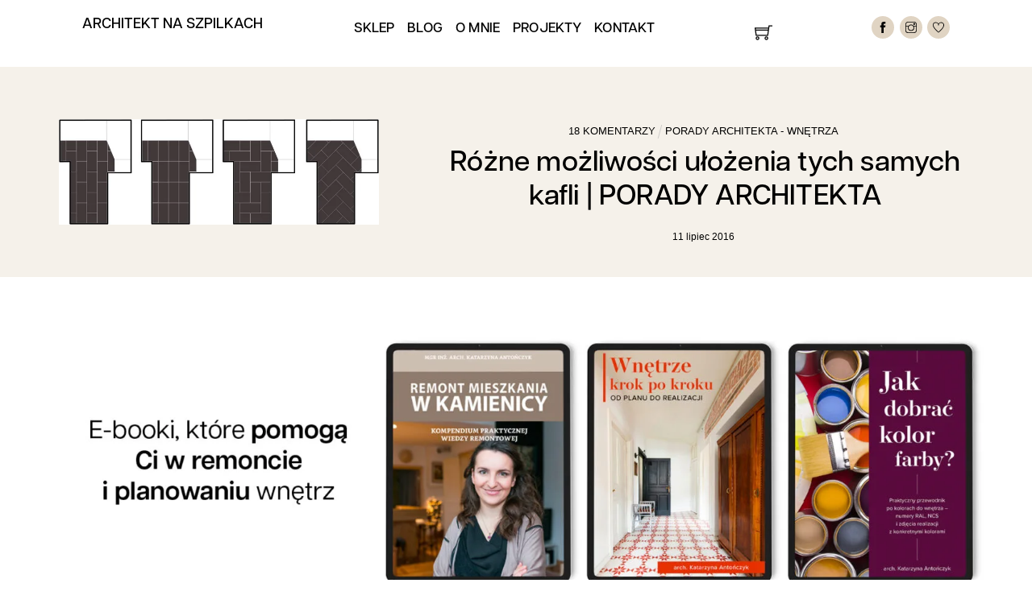

--- FILE ---
content_type: text/html; charset=UTF-8
request_url: https://architektnaszpilkach.pl/2016/07/11/uklady-kafli-metro-rysunki-wzory-jak/
body_size: 48752
content:
<!DOCTYPE html><html lang="pl-PL"><head><script data-no-optimize="1">var litespeed_docref=sessionStorage.getItem("litespeed_docref");litespeed_docref&&(Object.defineProperty(document,"referrer",{get:function(){return litespeed_docref}}),sessionStorage.removeItem("litespeed_docref"));</script> <meta name="viewport" content="width=device-width, initial-scale=1"><meta charset="UTF-8"><meta name="viewport" content="width=device-width, initial-scale=1, minimum-scale=1"><style id="tb_inline_styles" data-no-optimize="1">.tb_animation_on{overflow-x:hidden}.themify_builder .wow{visibility:hidden;animation-fill-mode:both}[data-tf-animation]{will-change:transform,opacity,visibility}.themify_builder .tf_lax_done{transition-duration:.8s;transition-timing-function:cubic-bezier(.165,.84,.44,1)}[data-sticky-active].tb_sticky_scroll_active{z-index:1}[data-sticky-active].tb_sticky_scroll_active .hide-on-stick{display:none}@media(min-width:1025px){.hide-desktop{width:0!important;height:0!important;padding:0!important;visibility:hidden!important;margin:0!important;display:table-column!important;background:0!important;content-visibility:hidden;overflow:hidden!important}}@media(min-width:769px) and (max-width:1024px){.hide-tablet_landscape{width:0!important;height:0!important;padding:0!important;visibility:hidden!important;margin:0!important;display:table-column!important;background:0!important;content-visibility:hidden;overflow:hidden!important}}@media(min-width:601px) and (max-width:768px){.hide-tablet{width:0!important;height:0!important;padding:0!important;visibility:hidden!important;margin:0!important;display:table-column!important;background:0!important;content-visibility:hidden;overflow:hidden!important}}@media(max-width:600px){.hide-mobile{width:0!important;height:0!important;padding:0!important;visibility:hidden!important;margin:0!important;display:table-column!important;background:0!important;content-visibility:hidden;overflow:hidden!important}}@media(max-width:768px){div.module-gallery-grid{--galn:var(--galt)}}@media(max-width:600px){
                .themify_map.tf_map_loaded{width:100%!important}
                .ui.builder_button,.ui.nav li a{padding:.525em 1.15em}
                .fullheight>.row_inner:not(.tb_col_count_1){min-height:0}
                div.module-gallery-grid{--galn:var(--galm);gap:8px}
            }</style><noscript><style>.themify_builder .wow,.wow .tf_lazy{visibility:visible!important}</style></noscript><style id="tf_lazy_common" data-no-optimize="1">img{
                max-width:100%;
                height:auto
            }
                                    :where(.tf_in_flx,.tf_flx){display:inline-flex;flex-wrap:wrap;place-items:center}
            .tf_fa,:is(em,i) tf-lottie{display:inline-block;vertical-align:middle}:is(em,i) tf-lottie{width:1.5em;height:1.5em}.tf_fa{width:1em;height:1em;stroke-width:0;stroke:currentColor;overflow:visible;fill:currentColor;pointer-events:none;text-rendering:optimizeSpeed;buffered-rendering:static}#tf_svg symbol{overflow:visible}:where(.tf_lazy){position:relative;visibility:visible;display:block;opacity:.3}.wow .tf_lazy:not(.tf_swiper-slide){visibility:hidden;opacity:1}div.tf_audio_lazy audio{visibility:hidden;height:0;display:inline}.mejs-container{visibility:visible}.tf_iframe_lazy{transition:opacity .3s ease-in-out;min-height:10px}:where(.tf_flx),.tf_swiper-wrapper{display:flex}.tf_swiper-slide{flex-shrink:0;opacity:0;width:100%;height:100%}.tf_swiper-wrapper>br,.tf_lazy.tf_swiper-wrapper .tf_lazy:after,.tf_lazy.tf_swiper-wrapper .tf_lazy:before{display:none}.tf_lazy:after,.tf_lazy:before{content:'';display:inline-block;position:absolute;width:10px!important;height:10px!important;margin:0 3px;top:50%!important;inset-inline:auto 50%!important;border-radius:100%;background-color:currentColor;visibility:visible;animation:tf-hrz-loader infinite .75s cubic-bezier(.2,.68,.18,1.08)}.tf_lazy:after{width:6px!important;height:6px!important;inset-inline:50% auto!important;margin-top:3px;animation-delay:-.4s}@keyframes tf-hrz-loader{0%,100%{transform:scale(1);opacity:1}50%{transform:scale(.1);opacity:.6}}.tf_lazy_lightbox{position:fixed;background:rgba(11,11,11,.8);color:#ccc;top:0;left:0;display:flex;align-items:center;justify-content:center;z-index:999}.tf_lazy_lightbox .tf_lazy:after,.tf_lazy_lightbox .tf_lazy:before{background:#fff}.tf_vd_lazy,tf-lottie{display:flex;flex-wrap:wrap}tf-lottie{aspect-ratio:1.777}.tf_w.tf_vd_lazy video{width:100%;height:auto;position:static;object-fit:cover}</style> <script type="text/template" id="tmpl-variation-template"><div class="woocommerce-variation-description">{{{ data.variation.variation_description }}}</div>
	<div class="woocommerce-variation-price">{{{ data.variation.price_html }}}</div>
	<div class="woocommerce-variation-availability">{{{ data.variation.availability_html }}}</div></script> <script type="text/template" id="tmpl-unavailable-variation-template"><p role="alert">Przepraszamy, ten produkt jest niedostępny. Prosimy wybrać inną kombinację.</p></script> <meta name='robots' content='index, follow, max-image-preview:large, max-snippet:-1, max-video-preview:-1' /><meta name="dlm-version" content="5.1.6"> <script data-no-defer="1" data-ezscrex="false" data-cfasync="false" data-pagespeed-no-defer data-cookieconsent="ignore">var ctPublicFunctions = {"_ajax_nonce":"bda1ebdf5e","_rest_nonce":"b6ce985162","_ajax_url":"\/wp-admin\/admin-ajax.php","_rest_url":"https:\/\/architektnaszpilkach.pl\/wp-json\/","data__cookies_type":"native","data__ajax_type":"admin_ajax","data__bot_detector_enabled":"0","data__frontend_data_log_enabled":1,"cookiePrefix":"","wprocket_detected":false,"host_url":"architektnaszpilkach.pl","text__ee_click_to_select":"Click to select the whole data","text__ee_original_email":"The complete one is","text__ee_got_it":"Got it","text__ee_blocked":"Blocked","text__ee_cannot_connect":"Cannot connect","text__ee_cannot_decode":"Can not decode email. Unknown reason","text__ee_email_decoder":"CleanTalk email decoder","text__ee_wait_for_decoding":"The magic is on the way!","text__ee_decoding_process":"Please wait a few seconds while we decode the contact data."}</script> <script data-no-defer="1" data-ezscrex="false" data-cfasync="false" data-pagespeed-no-defer data-cookieconsent="ignore">var ctPublic = {"_ajax_nonce":"bda1ebdf5e","settings__forms__check_internal":"0","settings__forms__check_external":"0","settings__forms__force_protection":0,"settings__forms__search_test":"1","settings__data__bot_detector_enabled":"0","settings__sfw__anti_crawler":0,"blog_home":"https:\/\/architektnaszpilkach.pl\/","pixel__setting":"0","pixel__enabled":false,"pixel__url":null,"data__email_check_before_post":"1","data__email_check_exist_post":1,"data__cookies_type":"native","data__key_is_ok":true,"data__visible_fields_required":true,"wl_brandname":"Anti-Spam by CleanTalk","wl_brandname_short":"CleanTalk","ct_checkjs_key":"2975ca6d558f8d10cdf32f33e8ced7fc35ca790920dd00ce124317358c121ecd","emailEncoderPassKey":"6bac5f8a4cbcda1778270781954d9d53","bot_detector_forms_excluded":"W10=","advancedCacheExists":false,"varnishCacheExists":false,"wc_ajax_add_to_cart":true}</script> <title>Różne możliwości ułożenia tych samych kafli | PORADY ARCHITEKTA - Architekt na Szpilkach</title><link rel="canonical" href="https://architektnaszpilkach.pl/2016/07/11/uklady-kafli-metro-rysunki-wzory-jak/" /><meta property="og:locale" content="pl_PL" /><meta property="og:type" content="article" /><meta property="og:title" content="Różne możliwości ułożenia tych samych kafli | PORADY ARCHITEKTA - Architekt na Szpilkach" /><meta property="og:description" content="Kiedy wyposażacie swoje mieszkanie, najważniejszą decyzją dotyczącą łazienki wydaje się zakup kafli. Niewiele osób zastanawia się nad sposobem ich ułożenia &#8211; a powinno być to przemyślane jednocześnie z decyzją o" /><meta property="og:url" content="https://architektnaszpilkach.pl/2016/07/11/uklady-kafli-metro-rysunki-wzory-jak/" /><meta property="og:site_name" content="Architekt na Szpilkach" /><meta property="article:published_time" content="2016-07-11T11:35:00+00:00" /><meta property="article:modified_time" content="2020-11-05T00:05:27+00:00" /><meta property="og:image" content="https://architektnaszpilkach.pl/wp-content/uploads/2016/07/kafle2B780-4.jpg" /><meta property="og:image:width" content="780" /><meta property="og:image:height" content="257" /><meta property="og:image:type" content="image/jpeg" /><meta name="author" content="Katarzyna Antończyk, Architekt Na Szpilkach" /><meta name="twitter:card" content="summary_large_image" /><meta name="twitter:label1" content="Napisane przez" /><meta name="twitter:data1" content="Katarzyna Antończyk, Architekt Na Szpilkach" /><meta name="twitter:label2" content="Szacowany czas czytania" /><meta name="twitter:data2" content="2 minuty" /> <script type="application/ld+json" class="yoast-schema-graph">{"@context":"https://schema.org","@graph":[{"@type":"WebPage","@id":"https://architektnaszpilkach.pl/2016/07/11/uklady-kafli-metro-rysunki-wzory-jak/","url":"https://architektnaszpilkach.pl/2016/07/11/uklady-kafli-metro-rysunki-wzory-jak/","name":"Różne możliwości ułożenia tych samych kafli | PORADY ARCHITEKTA - Architekt na Szpilkach","isPartOf":{"@id":"https://architektnaszpilkach.pl/#website"},"primaryImageOfPage":{"@id":"https://architektnaszpilkach.pl/2016/07/11/uklady-kafli-metro-rysunki-wzory-jak/#primaryimage"},"image":{"@id":"https://architektnaszpilkach.pl/2016/07/11/uklady-kafli-metro-rysunki-wzory-jak/#primaryimage"},"thumbnailUrl":"https://architektnaszpilkach.pl/wp-content/uploads/2016/07/kafle2B780-4.jpg","datePublished":"2016-07-11T11:35:00+00:00","dateModified":"2020-11-05T00:05:27+00:00","author":{"@id":"https://architektnaszpilkach.pl/#/schema/person/bfaab61bcbba4077d5a0d0d7e245ef1f"},"breadcrumb":{"@id":"https://architektnaszpilkach.pl/2016/07/11/uklady-kafli-metro-rysunki-wzory-jak/#breadcrumb"},"inLanguage":"pl-PL","potentialAction":[{"@type":"ReadAction","target":["https://architektnaszpilkach.pl/2016/07/11/uklady-kafli-metro-rysunki-wzory-jak/"]}]},{"@type":"ImageObject","inLanguage":"pl-PL","@id":"https://architektnaszpilkach.pl/2016/07/11/uklady-kafli-metro-rysunki-wzory-jak/#primaryimage","url":"https://architektnaszpilkach.pl/wp-content/uploads/2016/07/kafle2B780-4.jpg","contentUrl":"https://architektnaszpilkach.pl/wp-content/uploads/2016/07/kafle2B780-4.jpg","width":780,"height":257},{"@type":"BreadcrumbList","@id":"https://architektnaszpilkach.pl/2016/07/11/uklady-kafli-metro-rysunki-wzory-jak/#breadcrumb","itemListElement":[{"@type":"ListItem","position":1,"name":"Strona główna","item":"https://architektnaszpilkach.pl/"},{"@type":"ListItem","position":2,"name":"Blog","item":"https://architektnaszpilkach.pl/blog/"},{"@type":"ListItem","position":3,"name":"Różne możliwości ułożenia tych samych kafli | PORADY ARCHITEKTA"}]},{"@type":"WebSite","@id":"https://architektnaszpilkach.pl/#website","url":"https://architektnaszpilkach.pl/","name":"Architekt na Szpilkach","description":"Okiem architekta: wnętrza, architektura, remont mieszkania w kamienicy","potentialAction":[{"@type":"SearchAction","target":{"@type":"EntryPoint","urlTemplate":"https://architektnaszpilkach.pl/?s={search_term_string}"},"query-input":{"@type":"PropertyValueSpecification","valueRequired":true,"valueName":"search_term_string"}}],"inLanguage":"pl-PL"},{"@type":"Person","@id":"https://architektnaszpilkach.pl/#/schema/person/bfaab61bcbba4077d5a0d0d7e245ef1f","name":"Katarzyna Antończyk, Architekt Na Szpilkach","image":{"@type":"ImageObject","inLanguage":"pl-PL","@id":"https://architektnaszpilkach.pl/#/schema/person/image/","url":"https://architektnaszpilkach.pl/wp-content/litespeed/avatar/23494c9101089ad44ae88ce9d2f56aac.jpg?ver=1768827192","contentUrl":"https://architektnaszpilkach.pl/wp-content/litespeed/avatar/23494c9101089ad44ae88ce9d2f56aac.jpg?ver=1768827192","caption":"Katarzyna Antończyk, Architekt Na Szpilkach"},"url":"https://architektnaszpilkach.pl/author/17788663816585678544/"}]}</script>  <script type='application/javascript'  id='pys-version-script'>console.log('PixelYourSite Free version 11.1.4');</script> <link rel="alternate" type="application/rss+xml" title="Architekt na Szpilkach &raquo; Kanał z wpisami" href="https://architektnaszpilkach.pl/feed/" /><link rel="alternate" type="application/rss+xml" title="Architekt na Szpilkach &raquo; Kanał z komentarzami" href="https://architektnaszpilkach.pl/comments/feed/" /><link rel="alternate" type="application/rss+xml" title="Architekt na Szpilkach &raquo; Różne możliwości ułożenia tych samych kafli | PORADY ARCHITEKTA Kanał z komentarzami" href="https://architektnaszpilkach.pl/2016/07/11/uklady-kafli-metro-rysunki-wzory-jak/feed/" /><link rel="alternate" title="oEmbed (JSON)" type="application/json+oembed" href="https://architektnaszpilkach.pl/wp-json/oembed/1.0/embed?url=https%3A%2F%2Farchitektnaszpilkach.pl%2F2016%2F07%2F11%2Fuklady-kafli-metro-rysunki-wzory-jak%2F" /><link rel="alternate" title="oEmbed (XML)" type="text/xml+oembed" href="https://architektnaszpilkach.pl/wp-json/oembed/1.0/embed?url=https%3A%2F%2Farchitektnaszpilkach.pl%2F2016%2F07%2F11%2Fuklady-kafli-metro-rysunki-wzory-jak%2F&#038;format=xml" /><style id='wp-img-auto-sizes-contain-inline-css'>img:is([sizes=auto i],[sizes^="auto," i]){contain-intrinsic-size:3000px 1500px}
/*# sourceURL=wp-img-auto-sizes-contain-inline-css */</style><link rel="preload" href="https://architektnaszpilkach.pl/wp-content/plugins/litespeed-cache/assets/css/litespeed-dummy.css" as="style"><style id="litespeed-ccss">.tb_animation_on{overflow-x:hidden}@media (min-width:1025px){.hide-desktop{width:0!important;height:0!important;padding:0!important;visibility:hidden!important;margin:0!important;display:table-column!important;background:0!important}}@media (min-width:769px) and (max-width:1024px){.hide-tablet_landscape{width:0!important;height:0!important;padding:0!important;visibility:hidden!important;margin:0!important;display:table-column!important;background:0!important}}@media (min-width:601px) and (max-width:768px){.hide-tablet{width:0!important;height:0!important;padding:0!important;visibility:hidden!important;margin:0!important;display:table-column!important;background:0!important}}@media (max-width:600px){.hide-mobile{width:0!important;height:0!important;padding:0!important;visibility:hidden!important;margin:0!important;display:table-column!important;background:0!important}}@media (max-width:600px){.ui.nav li a{padding:.525em 1.15em}}img{max-width:100%;height:auto}.tf_fa{display:inline-block;vertical-align:middle}.tf_fa{width:1em;height:1em;stroke-width:0;stroke:currentColor;overflow:visible;fill:currentColor;text-rendering:optimizeSpeed;buffered-rendering:static}#tf_svg symbol{overflow:visible}body:after{content:url(/wp-content/plugins/instagram-feed/img/sbi-sprite.png);display:none}body:after{content:url(/wp-content/plugins/instagram-feed/img/sbi-sprite.png);display:none}:root{--wp--preset--aspect-ratio--square:1;--wp--preset--aspect-ratio--4-3:4/3;--wp--preset--aspect-ratio--3-4:3/4;--wp--preset--aspect-ratio--3-2:3/2;--wp--preset--aspect-ratio--2-3:2/3;--wp--preset--aspect-ratio--16-9:16/9;--wp--preset--aspect-ratio--9-16:9/16;--wp--preset--color--black:#000000;--wp--preset--color--cyan-bluish-gray:#abb8c3;--wp--preset--color--white:#ffffff;--wp--preset--color--pale-pink:#f78da7;--wp--preset--color--vivid-red:#cf2e2e;--wp--preset--color--luminous-vivid-orange:#ff6900;--wp--preset--color--luminous-vivid-amber:#fcb900;--wp--preset--color--light-green-cyan:#7bdcb5;--wp--preset--color--vivid-green-cyan:#00d084;--wp--preset--color--pale-cyan-blue:#8ed1fc;--wp--preset--color--vivid-cyan-blue:#0693e3;--wp--preset--color--vivid-purple:#9b51e0;--wp--preset--gradient--vivid-cyan-blue-to-vivid-purple:linear-gradient(135deg,rgba(6,147,227,1) 0%,rgb(155,81,224) 100%);--wp--preset--gradient--light-green-cyan-to-vivid-green-cyan:linear-gradient(135deg,rgb(122,220,180) 0%,rgb(0,208,130) 100%);--wp--preset--gradient--luminous-vivid-amber-to-luminous-vivid-orange:linear-gradient(135deg,rgba(252,185,0,1) 0%,rgba(255,105,0,1) 100%);--wp--preset--gradient--luminous-vivid-orange-to-vivid-red:linear-gradient(135deg,rgba(255,105,0,1) 0%,rgb(207,46,46) 100%);--wp--preset--gradient--very-light-gray-to-cyan-bluish-gray:linear-gradient(135deg,rgb(238,238,238) 0%,rgb(169,184,195) 100%);--wp--preset--gradient--cool-to-warm-spectrum:linear-gradient(135deg,rgb(74,234,220) 0%,rgb(151,120,209) 20%,rgb(207,42,186) 40%,rgb(238,44,130) 60%,rgb(251,105,98) 80%,rgb(254,248,76) 100%);--wp--preset--gradient--blush-light-purple:linear-gradient(135deg,rgb(255,206,236) 0%,rgb(152,150,240) 100%);--wp--preset--gradient--blush-bordeaux:linear-gradient(135deg,rgb(254,205,165) 0%,rgb(254,45,45) 50%,rgb(107,0,62) 100%);--wp--preset--gradient--luminous-dusk:linear-gradient(135deg,rgb(255,203,112) 0%,rgb(199,81,192) 50%,rgb(65,88,208) 100%);--wp--preset--gradient--pale-ocean:linear-gradient(135deg,rgb(255,245,203) 0%,rgb(182,227,212) 50%,rgb(51,167,181) 100%);--wp--preset--gradient--electric-grass:linear-gradient(135deg,rgb(202,248,128) 0%,rgb(113,206,126) 100%);--wp--preset--gradient--midnight:linear-gradient(135deg,rgb(2,3,129) 0%,rgb(40,116,252) 100%);--wp--preset--font-size--small:13px;--wp--preset--font-size--medium:20px;--wp--preset--font-size--large:36px;--wp--preset--font-size--x-large:42px;--wp--preset--spacing--20:0.44rem;--wp--preset--spacing--30:0.67rem;--wp--preset--spacing--40:1rem;--wp--preset--spacing--50:1.5rem;--wp--preset--spacing--60:2.25rem;--wp--preset--spacing--70:3.38rem;--wp--preset--spacing--80:5.06rem;--wp--preset--shadow--natural:6px 6px 9px rgba(0, 0, 0, 0.2);--wp--preset--shadow--deep:12px 12px 50px rgba(0, 0, 0, 0.4);--wp--preset--shadow--sharp:6px 6px 0px rgba(0, 0, 0, 0.2);--wp--preset--shadow--outlined:6px 6px 0px -3px rgba(255, 255, 255, 1), 6px 6px rgba(0, 0, 0, 1);--wp--preset--shadow--crisp:6px 6px 0px rgba(0, 0, 0, 1)}.cmplz-hidden{display:none!important}p{font-family:articulat-cf,sans-serif!important;font-weight:400;font-style:normal;letter-spacing:1px!important}strong,h1,h2,#menu-menu{font-family:articulat-cf,sans-serif!important;font-weight:600!important;font-style:normal;color:#000000!important}.module .nav.transparent,.module .nav.transparent li,.module .nav.transparent>li>a{background:0;border:0;box-shadow:none;font-weight:600}</style><link rel="preload" data-asynced="1" data-optimized="2" as="style" onload="this.onload=null;this.rel='stylesheet'" href="https://architektnaszpilkach.pl/wp-content/litespeed/ucss/54f06b6556e8aa369460df0c52359af4.css?ver=094f4" /><script data-optimized="1" type="litespeed/javascript" data-src="https://architektnaszpilkach.pl/wp-content/plugins/litespeed-cache/assets/js/css_async.min.js"></script> <link rel="preload" href="https://architektnaszpilkach.pl/wp-content/plugins/woo-product-bundle/assets/css/blocks.css" as="style"><link rel="preload" href="https://architektnaszpilkach.pl/wp-content/plugins/instagram-feed/css/sbi-styles.min.css" as="style"><link rel="preload" href="https://architektnaszpilkach.pl/wp-content/plugins/cleantalk-spam-protect/css/cleantalk-public.min.css" as="style"><link rel="preload" href="https://architektnaszpilkach.pl/wp-content/plugins/cleantalk-spam-protect/css/cleantalk-email-decoder.min.css" as="style"><style id='woocommerce-inline-inline-css'>.woocommerce form .form-row .required { visibility: visible; }
/*# sourceURL=woocommerce-inline-inline-css */</style><link rel="preload" href="https://architektnaszpilkach.pl/wp-content/plugins/complianz-gdpr/assets/css/cookieblocker.min.css" as="style"><link rel="preload" href="https://architektnaszpilkach.pl/wp-content/plugins/ithemeland-free-gifts-for-woo/frontend/assets/css/owl-carousel/owl.carousel.min.css" as="style"><link rel="preload" href="https://architektnaszpilkach.pl/wp-content/plugins/ithemeland-free-gifts-for-woo/frontend/assets/css/style/style.css" as="style"><link rel="preload" href="https://architektnaszpilkach.pl/wp-content/plugins/ithemeland-free-gifts-for-woo/frontend/assets/css/popup/popup.css" as="style"><link rel="preload" href="https://architektnaszpilkach.pl/wp-content/plugins/woo-przelewy24/assets/css/styles.css" as="style"><link rel="preload" href="https://architektnaszpilkach.pl/wp-content/plugins/woocommerce/assets/css/brands.css" as="style"><link rel="preload" href="https://architektnaszpilkach.pl/wp-content/plugins/woo-product-bundle/assets/css/frontend.css" as="style"><link rel="preload" href="https://architektnaszpilkach.pl/wp-content/plugins/woocommerce/assets/css/select2.css" as="style"><link rel="preload" href="https://architektnaszpilkach.pl/wp-content/plugins/woocommerce-appointments/includes/integrations/woocommerce-product-addons/assets/css/frontend/frontend.css" as="style"><link rel="preload" href="https://architektnaszpilkach.pl/wp-content/plugins/woocommerce-appointments/assets/css/frontend.css" as="style"><style id='wc-appointments-styles-inline-css'>.wc-appointments-date-picker .ui-datepicker td.ui-datepicker-current-day a,
.wc-appointments-date-picker .ui-datepicker td.ui-datepicker-current-day a:hover {
	background-color: #111111;
}

.wc-appointments-appointment-form-wrap .wc-appointments-appointment-form .slot-picker li.slot.selected a,
.wc-appointments-appointment-form-wrap .wc-appointments-appointment-form .slot-picker li.slot.selected:hover a {
    background-color: #111111;
}

.wc-appointments-date-picker .ui-datepicker td.appointable-range .ui-state-default {
	background-color: #111111;
}

.wc-appointments-appointment-form-wrap .wc-appointments-appointment-form .wc-pao-addon .wc-pao-addon-image-swatch.selected {
	outline-color: #111111;
}
/*# sourceURL=wc-appointments-styles-inline-css */</style> <script type="litespeed/javascript" data-src="https://architektnaszpilkach.pl/wp-includes/js/jquery/jquery.min.js" id="jquery-core-js"></script> <script id="wc-add-to-cart-js-extra" type="litespeed/javascript">var wc_add_to_cart_params={"ajax_url":"/wp-admin/admin-ajax.php","wc_ajax_url":"/?wc-ajax=%%endpoint%%","i18n_view_cart":"Zobacz koszyk","cart_url":"https://architektnaszpilkach.pl/koszyk/","is_cart":"","cart_redirect_after_add":"yes"}</script> <script id="woocommerce-js-extra" type="litespeed/javascript">var woocommerce_params={"ajax_url":"/wp-admin/admin-ajax.php","wc_ajax_url":"/?wc-ajax=%%endpoint%%","i18n_password_show":"Poka\u017c has\u0142o","i18n_password_hide":"Ukryj has\u0142o"}</script> <script id="pys-js-extra" type="litespeed/javascript">var pysOptions={"staticEvents":{"facebook":{"init_event":[{"delay":0,"type":"static","ajaxFire":!1,"name":"PageView","pixelIds":["280772633247147"],"eventID":"aeb0376e-57a1-4686-8de6-69ead2d6572e","params":{"post_category":"porady architekta, wn\u0119trza","page_title":"R\u00f3\u017cne mo\u017cliwo\u015bci u\u0142o\u017cenia tych samych kafli | PORADY ARCHITEKTA","post_type":"post","post_id":3660,"plugin":"PixelYourSite","user_role":"guest","event_url":"architektnaszpilkach.pl/2016/07/11/uklady-kafli-metro-rysunki-wzory-jak/"},"e_id":"init_event","ids":[],"hasTimeWindow":!1,"timeWindow":0,"woo_order":"","edd_order":""}]}},"dynamicEvents":{"automatic_event_form":{"facebook":{"delay":0,"type":"dyn","name":"Form","pixelIds":["280772633247147"],"eventID":"6c190546-09c2-4a53-9c5a-8ee0e19dac19","params":{"page_title":"R\u00f3\u017cne mo\u017cliwo\u015bci u\u0142o\u017cenia tych samych kafli | PORADY ARCHITEKTA","post_type":"post","post_id":3660,"plugin":"PixelYourSite","user_role":"guest","event_url":"architektnaszpilkach.pl/2016/07/11/uklady-kafli-metro-rysunki-wzory-jak/"},"e_id":"automatic_event_form","ids":[],"hasTimeWindow":!1,"timeWindow":0,"woo_order":"","edd_order":""}},"automatic_event_download":{"facebook":{"delay":0,"type":"dyn","name":"Download","extensions":["","doc","exe","js","pdf","ppt","tgz","zip","xls"],"pixelIds":["280772633247147"],"eventID":"a10aa29a-e4af-470b-9180-e706a683ab20","params":{"page_title":"R\u00f3\u017cne mo\u017cliwo\u015bci u\u0142o\u017cenia tych samych kafli | PORADY ARCHITEKTA","post_type":"post","post_id":3660,"plugin":"PixelYourSite","user_role":"guest","event_url":"architektnaszpilkach.pl/2016/07/11/uklady-kafli-metro-rysunki-wzory-jak/"},"e_id":"automatic_event_download","ids":[],"hasTimeWindow":!1,"timeWindow":0,"woo_order":"","edd_order":""}},"automatic_event_comment":{"facebook":{"delay":0,"type":"dyn","name":"Comment","pixelIds":["280772633247147"],"eventID":"ea98eff5-ac6e-4cc3-9da3-59995c5df908","params":{"page_title":"R\u00f3\u017cne mo\u017cliwo\u015bci u\u0142o\u017cenia tych samych kafli | PORADY ARCHITEKTA","post_type":"post","post_id":3660,"plugin":"PixelYourSite","user_role":"guest","event_url":"architektnaszpilkach.pl/2016/07/11/uklady-kafli-metro-rysunki-wzory-jak/"},"e_id":"automatic_event_comment","ids":[],"hasTimeWindow":!1,"timeWindow":0,"woo_order":"","edd_order":""}},"woo_add_to_cart_on_button_click":{"facebook":{"delay":0,"type":"dyn","name":"AddToCart","pixelIds":["280772633247147"],"eventID":"da5236d2-4c62-489c-8773-0f122c2ed26d","params":{"page_title":"R\u00f3\u017cne mo\u017cliwo\u015bci u\u0142o\u017cenia tych samych kafli | PORADY ARCHITEKTA","post_type":"post","post_id":3660,"plugin":"PixelYourSite","user_role":"guest","event_url":"architektnaszpilkach.pl/2016/07/11/uklady-kafli-metro-rysunki-wzory-jak/"},"e_id":"woo_add_to_cart_on_button_click","ids":[],"hasTimeWindow":!1,"timeWindow":0,"woo_order":"","edd_order":""}}},"triggerEvents":[],"triggerEventTypes":[],"facebook":{"pixelIds":["280772633247147"],"advancedMatching":[],"advancedMatchingEnabled":!0,"removeMetadata":!1,"wooVariableAsSimple":!1,"serverApiEnabled":!1,"wooCRSendFromServer":!1,"send_external_id":null,"enabled_medical":!1,"do_not_track_medical_param":["event_url","post_title","page_title","landing_page","content_name","categories","category_name","tags"],"meta_ldu":!1},"debug":"","siteUrl":"https://architektnaszpilkach.pl","ajaxUrl":"https://architektnaszpilkach.pl/wp-admin/admin-ajax.php","ajax_event":"6ede670b61","enable_remove_download_url_param":"1","cookie_duration":"7","last_visit_duration":"60","enable_success_send_form":"","ajaxForServerEvent":"1","ajaxForServerStaticEvent":"1","useSendBeacon":"1","send_external_id":"1","external_id_expire":"180","track_cookie_for_subdomains":"1","google_consent_mode":"1","gdpr":{"ajax_enabled":!1,"all_disabled_by_api":!1,"facebook_disabled_by_api":!1,"analytics_disabled_by_api":!1,"google_ads_disabled_by_api":!1,"pinterest_disabled_by_api":!1,"bing_disabled_by_api":!1,"reddit_disabled_by_api":!1,"externalID_disabled_by_api":!1,"facebook_prior_consent_enabled":!0,"analytics_prior_consent_enabled":!0,"google_ads_prior_consent_enabled":null,"pinterest_prior_consent_enabled":!0,"bing_prior_consent_enabled":!0,"cookiebot_integration_enabled":!1,"cookiebot_facebook_consent_category":"marketing","cookiebot_analytics_consent_category":"statistics","cookiebot_tiktok_consent_category":"marketing","cookiebot_google_ads_consent_category":"marketing","cookiebot_pinterest_consent_category":"marketing","cookiebot_bing_consent_category":"marketing","consent_magic_integration_enabled":!1,"real_cookie_banner_integration_enabled":!1,"cookie_notice_integration_enabled":!1,"cookie_law_info_integration_enabled":!1,"analytics_storage":{"enabled":!0,"value":"granted","filter":!1},"ad_storage":{"enabled":!0,"value":"granted","filter":!1},"ad_user_data":{"enabled":!0,"value":"granted","filter":!1},"ad_personalization":{"enabled":!0,"value":"granted","filter":!1}},"cookie":{"disabled_all_cookie":!1,"disabled_start_session_cookie":!1,"disabled_advanced_form_data_cookie":!1,"disabled_landing_page_cookie":!1,"disabled_first_visit_cookie":!1,"disabled_trafficsource_cookie":!1,"disabled_utmTerms_cookie":!1,"disabled_utmId_cookie":!1},"tracking_analytics":{"TrafficSource":"direct","TrafficLanding":"undefined","TrafficUtms":[],"TrafficUtmsId":[]},"GATags":{"ga_datalayer_type":"default","ga_datalayer_name":"dataLayerPYS"},"woo":{"enabled":!0,"enabled_save_data_to_orders":!0,"addToCartOnButtonEnabled":!0,"addToCartOnButtonValueEnabled":!0,"addToCartOnButtonValueOption":"price","singleProductId":null,"removeFromCartSelector":"form.woocommerce-cart-form .remove","addToCartCatchMethod":"add_cart_js","is_order_received_page":!1,"containOrderId":!1},"edd":{"enabled":!1},"cache_bypass":"1769003723"}</script> <script id="wc-cart-fragments-js-extra" type="litespeed/javascript">var wc_cart_fragments_params={"ajax_url":"/wp-admin/admin-ajax.php","wc_ajax_url":"/?wc-ajax=%%endpoint%%","cart_hash_key":"wc_cart_hash_d8ad82fb26c6180d7f9e2660bfaabae8","fragment_name":"wc_fragments_d8ad82fb26c6180d7f9e2660bfaabae8","request_timeout":"5000"}</script> <script id="wc-single-product-js-extra" type="litespeed/javascript">var wc_single_product_params={"i18n_required_rating_text":"Prosz\u0119 wybra\u0107 ocen\u0119","i18n_rating_options":["1 z 5 gwiazdek","2 z 5 gwiazdek","3 z 5 gwiazdek","4 z 5 gwiazdek","5 z 5 gwiazdek"],"i18n_product_gallery_trigger_text":"Wy\u015bwietl pe\u0142noekranow\u0105 galeri\u0119 obrazk\u00f3w","review_rating_required":"no","flexslider":{"rtl":!1,"animation":"slide","smoothHeight":!0,"directionNav":!1,"controlNav":"thumbnails","slideshow":!1,"animationSpeed":500,"animationLoop":!1,"allowOneSlide":!1},"zoom_enabled":"1","zoom_options":[],"photoswipe_enabled":"1","photoswipe_options":{"shareEl":!1,"closeOnScroll":!1,"history":!1,"hideAnimationDuration":0,"showAnimationDuration":0},"flexslider_enabled":"1"}</script> <link rel="https://api.w.org/" href="https://architektnaszpilkach.pl/wp-json/" /><link rel="alternate" title="JSON" type="application/json" href="https://architektnaszpilkach.pl/wp-json/wp/v2/posts/3660" /><link rel="EditURI" type="application/rsd+xml" title="RSD" href="https://architektnaszpilkach.pl/xmlrpc.php?rsd" /><link rel='shortlink' href='https://architektnaszpilkach.pl/?p=3660' /><meta name="facebook-domain-verification" content="szmkmci8ls374ce8ujg362ul4wz2j0" /><style>.cmplz-hidden {
					display: none !important;
				}</style><style>@keyframes themifyAnimatedBG{
		0%{background-color:#33baab}100%{background-color:#e33b9e}50%{background-color:#4961d7}33.3%{background-color:#2ea85c}25%{background-color:#2bb8ed}20%{background-color:#dd5135}
	}
	.module_row.animated-bg{
		animation:themifyAnimatedBG 30000ms infinite alternate
	}</style><noscript><style>.woocommerce-product-gallery{ opacity: 1 !important; }</style></noscript><link data-asynced="1" as="style" onload="this.onload=null;this.rel='stylesheet'"  rel="preload" href="https://use.typekit.net/hdr2qvd.css"> <script type="litespeed/javascript">(function(w,d,e,u,f,l,n){w[f]=w[f]||function(){(w[f].q=w[f].q||[]).push(arguments)},l=d.createElement(e),l.async=1,l.src=u,n=d.getElementsByTagName(e)[0],n.parentNode.insertBefore(l,n)})(window,document,'script','https://assets.mailerlite.com/js/universal.js','ml');ml('account','642692')</script> <style>.woocommerce.single-product span.onsale, .woocommerce.single-product ul.products li.product .onsale {

    margin: 0px!important;

}
	
	#tf_sticky_buy {
		display: none!important;
	}
	
	woocommerce.single-product span.onsale, .woocommerce.single-product ul.products li.product .onsale {
    left: 0;
    margin: 0px!important;
	}
	
	p, .pagenav {
	font-family: articulat-cf, sans-serif!important;
font-weight: 400;
font-style: normal;
		letter-spacing: 1px!important;
	}
	
	
	strong, b, h1, h2, h3, h4, h5, h6, #menu-menu
	{
	font-family: articulat-cf, sans-serif!important;
font-weight: 600!important;
font-style: normal;
		color: #000000!important;
	}
	
	.more-link {
    border: 1px solid #000000!important;
	}
	
	.more-link:hover {
    background: none;
    background-color: #2b5471!important;
    color: #ffffff;
}
	
	.woocommerce.single-product span.onsale, .woocommerce.single-product ul.products li.product .onsale {
    right: auto;
    left: 0;
		margin: 0px;}
	
	#vat_number_field { background: #f2f2f2; padding: 10px; } 
	.woocommerce div.product form.cart {
    margin-bottom: 0em;
}
	.woocommerce-price-suffix {width: 100%;
    clear: both;
    display: block;} 
	
	
.module .nav.transparent, .module .nav.transparent li, .module .nav.transparent>li>a, .module .nav.transparent>li.current_page_item>a, .module .nav.transparent>li.current-menu-item>a, .module .nav.transparent>li>a:hover, .module .nav.transparent li:active>a {
    background: 0;
    border: 0;
    box-shadow: none;
    font-weight: 600;
	
}
	

	
	.ui.blue {
    background-color: #c31169!important;
}
	
	.ui.light-green
	{
		background-color: rgba(53, 83, 111, 1)!important;
	}
	
	.ui.purple {
		background-color: #bb824b!important;
	}
	
	.page-id-5848 .post-meta .post-author, .page-id-5848 .post-comment, .page-id-5848 .post-meta .post-category:after, .more-link:after {
		display: none;
	}
	
	select {
    padding-right: 30px;
    background-image: url(data:image/svg+xml,%3Csvg xmlns='http://www.w3.org/2000/svg' fill='none' stroke-linecap='round' width='100' height='100' stroke='rgba(55,55,55,.9)' stroke-width='3'%3E%3Cpolyline points='2.7,2.3 49.1,57.2 95.5,2.3 '/%3E%3C/svg%3E);
    background-repeat: no-repeat;
    background-size: 12px;
    background-position: calc(100% - 8px) calc(50% + 3px);
    font-size: 13px;
    border-radius: 0px;
    border: unset;
}
	
	#searchform .tf_fa, #searchform #s {
		font-size: 14px;}
	
	.page-id-6055 #tbp_footer, .page-id-6055 #tbp_header {
		display: none!important;
	}
	
	.woocommerce ul.products li.product .button, .woocommerce a.button.disabled, .woocommerce button.button.disabled, .woocommerce button.button.alt.disabled, .woocommerce button.button:disabled, .woocommerce button.button:disabled[disabled], .woocommerce input.button.disabled, .woocommerce input.button:disabled, .woocommerce input.button:disabled[disabled], .woocommerce #respond input#submit, .woocommerce a.button, .woocommerce button.button, .woocommerce input.button, .woocommerce a.button.alt, .woocommerce button.button.alt, .woocommerce input.button.alt {
    background-color: #000000!important;
    border: 0;
		border-radius: 0px!important; }
	
	.woocommerce ul.products li.product .button:hover, .woocommerce a.button.alt.disabled:hover, .woocommerce button.button.alt.disabled:hover, .woocommerce button.button.alt:disabled:hover, .woocommerce button.button.alt:disabled[disabled]:hover, .woocommerce input.button.alt.disabled:hover, .woocommerce input.button.alt:disabled:hover, .woocommerce input.button.alt:disabled[disabled]:hover, .woocommerce #respond input#submit:hover, .woocommerce a.button:hover, .woocommerce button.button:hover, .woocommerce input.button:hover, .woocommerce a.button.alt:hover, .woocommerce button.button.alt:hover, .woocommerce input.button.alt:hover
	{
    background-color: #35536f!important;
    border: 0;
	border-radius: 0px!important; }
	
	.woocommerce span.onsale, .woocommerce ul.products li.product .onsale {
    box-shadow: none;
    text-transform: Uppercase;
    text-shadow: none;
    border-radius: 100%;
		background-color: #35536f!important;}
	
	.woocommerce span.onsale, .woocommerce ul.products li.product .onsale {
    background-color: #ed1e24;
    line-height: 2em!important;
    min-height: 2em!important;
    min-width: 2em!important;
    padding: .44em;
    font-size: 18px!important;
}
	
	.tbp_slide_cart {
		top: 0px!important; }
	
	.tbp_cart_wrap button {
		background-color: #000000!important;
		border-radius: 0px!important;
	}
	
	.woocommerce form .form-row input.input-text, .woocommerce form .form-row textarea, .woocommerce table.shop_table, .woocommerce-error, .woocommerce-info, .woocommerce-message, .woocommerce-checkout #payment ul.payment_methods {

    border-radius: 0px!important;
		}
	
	.cn-button.wp-default {
    color: #fff;
    background: #c31169;
    border-radius: 0px;
}
	
	.checkbox, p#woo-ml-subscribe {font-size: 14px!important;
    line-height: 23px!important;}
	
	input[type=checkbox]+label {
    display: inline!important;
}
	
	.woocommerce form .form-row .optional {
    display: none;
}

	
	.woocommerce div.product form.cart {
    margin-bottom: 0em!important;
}
	.single_add_to_cart_button.button.alt {background-color: rgba(247, 161, 201, 1)!important; }
	
	td.product-quantity, th.product-quantity {
		text-align: center;
	}
	
	.page-id-7585 #tbp_header, .page-id-7585 #tbp_footer {
		display: none!important;
	}</style> <script type="litespeed/javascript" data-src="https://www.googletagmanager.com/gtag/js?id=UA-45510339-1"></script> <script type="litespeed/javascript">window.dataLayer=window.dataLayer||[];function gtag(){dataLayer.push(arguments)}
gtag('js',new Date());gtag('config','UA-45510339-1')</script>  <script type="litespeed/javascript">!function(f,b,e,v,n,t,s){if(f.fbq)return;n=f.fbq=function(){n.callMethod?n.callMethod.apply(n,arguments):n.queue.push(arguments)};if(!f._fbq)f._fbq=n;n.push=n;n.loaded=!0;n.version='2.0';n.queue=[];t=b.createElement(e);t.async=!0;t.src=v;s=b.getElementsByTagName(e)[0];s.parentNode.insertBefore(t,s)}(window,document,'script','https://connect.facebook.net/en_US/fbevents.js');fbq('init','889225305152854');fbq('track','PageView')</script> <noscript><img height="1" width="1" style="display:none"
src="https://www.facebook.com/tr?id=889225305152854&ev=PageView&noscript=1"
/></noscript><link rel="icon" href="https://architektnaszpilkach.pl/wp-content/uploads/2020/11/cropped-architektnaszpilkach-favicona-32x32.png" sizes="32x32" /><link rel="icon" href="https://architektnaszpilkach.pl/wp-content/uploads/2020/11/cropped-architektnaszpilkach-favicona-192x192.png" sizes="192x192" /><link rel="apple-touch-icon" href="https://architektnaszpilkach.pl/wp-content/uploads/2020/11/cropped-architektnaszpilkach-favicona-180x180.png" /><meta name="msapplication-TileImage" content="https://architektnaszpilkach.pl/wp-content/uploads/2020/11/cropped-architektnaszpilkach-favicona-270x270.png" /><link rel="prefetch" href="https://architektnaszpilkach.pl/wp-content/themes/themify-ultra/js/themify-script.js?ver=8.0.6" as="script" fetchpriority="low"><link rel="prefetch" href="https://architektnaszpilkach.pl/wp-content/themes/themify-ultra/themify/js/modules/themify-sidemenu.js?ver=8.1.8" as="script" fetchpriority="low"><link rel="prefetch" href="https://architektnaszpilkach.pl/wp-content/themes/themify-ultra/js/modules/wc.js?ver=8.0.6" as="script" fetchpriority="low"><link rel="prefetch" href="https://architektnaszpilkach.pl/wp-content/themes/themify-ultra/themify/themify-builder/js/modules/sticky.js?ver=8.1.8" as="script" fetchpriority="low"><link rel="prefetch" href="https://architektnaszpilkach.pl/wp-content/themes/themify-ultra/themify/themify-builder/js/modules/menu.js?ver=8.1.8" as="script" fetchpriority="low"><link rel="preload" href="https://architektnaszpilkach.pl/wp-content/themes/themify-ultra/themify/themify-builder/js/themify-builder-script.js?ver=8.1.8" as="script" fetchpriority="low"><style id="tf_gf_fonts_style">@font-face{font-family:'Lato';font-style:italic;font-display:swap;src:url(https://fonts.gstatic.com/s/lato/v25/S6u8w4BMUTPHjxsAUi-qJCY.woff2) format('woff2');unicode-range:U+0100-02BA,U+02BD-02C5,U+02C7-02CC,U+02CE-02D7,U+02DD-02FF,U+0304,U+0308,U+0329,U+1D00-1DBF,U+1E00-1E9F,U+1EF2-1EFF,U+2020,U+20A0-20AB,U+20AD-20C0,U+2113,U+2C60-2C7F,U+A720-A7FF;}@font-face{font-family:'Lato';font-style:italic;font-display:swap;src:url(https://fonts.gstatic.com/s/lato/v25/S6u8w4BMUTPHjxsAXC-q.woff2) format('woff2');unicode-range:U+0000-00FF,U+0131,U+0152-0153,U+02BB-02BC,U+02C6,U+02DA,U+02DC,U+0304,U+0308,U+0329,U+2000-206F,U+20AC,U+2122,U+2191,U+2193,U+2212,U+2215,U+FEFF,U+FFFD;}@font-face{font-family:'Lato';font-style:italic;font-weight:700;font-display:swap;src:url(https://fonts.gstatic.com/s/lato/v25/S6u_w4BMUTPHjxsI5wq_FQft1dw.woff2) format('woff2');unicode-range:U+0100-02BA,U+02BD-02C5,U+02C7-02CC,U+02CE-02D7,U+02DD-02FF,U+0304,U+0308,U+0329,U+1D00-1DBF,U+1E00-1E9F,U+1EF2-1EFF,U+2020,U+20A0-20AB,U+20AD-20C0,U+2113,U+2C60-2C7F,U+A720-A7FF;}@font-face{font-family:'Lato';font-style:italic;font-weight:700;font-display:swap;src:url(https://fonts.gstatic.com/s/lato/v25/S6u_w4BMUTPHjxsI5wq_Gwft.woff2) format('woff2');unicode-range:U+0000-00FF,U+0131,U+0152-0153,U+02BB-02BC,U+02C6,U+02DA,U+02DC,U+0304,U+0308,U+0329,U+2000-206F,U+20AC,U+2122,U+2191,U+2193,U+2212,U+2215,U+FEFF,U+FFFD;}@font-face{font-family:'Lato';font-display:swap;src:url(https://fonts.gstatic.com/s/lato/v25/S6uyw4BMUTPHjxAwXjeu.woff2) format('woff2');unicode-range:U+0100-02BA,U+02BD-02C5,U+02C7-02CC,U+02CE-02D7,U+02DD-02FF,U+0304,U+0308,U+0329,U+1D00-1DBF,U+1E00-1E9F,U+1EF2-1EFF,U+2020,U+20A0-20AB,U+20AD-20C0,U+2113,U+2C60-2C7F,U+A720-A7FF;}@font-face{font-family:'Lato';font-display:swap;src:url(https://fonts.gstatic.com/s/lato/v25/S6uyw4BMUTPHjx4wXg.woff2) format('woff2');unicode-range:U+0000-00FF,U+0131,U+0152-0153,U+02BB-02BC,U+02C6,U+02DA,U+02DC,U+0304,U+0308,U+0329,U+2000-206F,U+20AC,U+2122,U+2191,U+2193,U+2212,U+2215,U+FEFF,U+FFFD;}@font-face{font-family:'Lato';font-weight:700;font-display:swap;src:url(https://fonts.gstatic.com/s/lato/v25/S6u9w4BMUTPHh6UVSwaPGR_p.woff2) format('woff2');unicode-range:U+0100-02BA,U+02BD-02C5,U+02C7-02CC,U+02CE-02D7,U+02DD-02FF,U+0304,U+0308,U+0329,U+1D00-1DBF,U+1E00-1E9F,U+1EF2-1EFF,U+2020,U+20A0-20AB,U+20AD-20C0,U+2113,U+2C60-2C7F,U+A720-A7FF;}@font-face{font-family:'Lato';font-weight:700;font-display:swap;src:url(https://fonts.gstatic.com/s/lato/v25/S6u9w4BMUTPHh6UVSwiPGQ.woff2) format('woff2');unicode-range:U+0000-00FF,U+0131,U+0152-0153,U+02BB-02BC,U+02C6,U+02DA,U+02DC,U+0304,U+0308,U+0329,U+2000-206F,U+20AC,U+2122,U+2191,U+2193,U+2212,U+2215,U+FEFF,U+FFFD;}@font-face{font-family:'Montserrat';font-style:italic;font-display:swap;src:url(https://fonts.gstatic.com/s/montserrat/v31/JTUQjIg1_i6t8kCHKm459WxRxC7mw9c.woff2) format('woff2');unicode-range:U+0460-052F,U+1C80-1C8A,U+20B4,U+2DE0-2DFF,U+A640-A69F,U+FE2E-FE2F;}@font-face{font-family:'Montserrat';font-style:italic;font-display:swap;src:url(https://fonts.gstatic.com/s/montserrat/v31/JTUQjIg1_i6t8kCHKm459WxRzS7mw9c.woff2) format('woff2');unicode-range:U+0301,U+0400-045F,U+0490-0491,U+04B0-04B1,U+2116;}@font-face{font-family:'Montserrat';font-style:italic;font-display:swap;src:url(https://fonts.gstatic.com/s/montserrat/v31/JTUQjIg1_i6t8kCHKm459WxRxi7mw9c.woff2) format('woff2');unicode-range:U+0102-0103,U+0110-0111,U+0128-0129,U+0168-0169,U+01A0-01A1,U+01AF-01B0,U+0300-0301,U+0303-0304,U+0308-0309,U+0323,U+0329,U+1EA0-1EF9,U+20AB;}@font-face{font-family:'Montserrat';font-style:italic;font-display:swap;src:url(https://fonts.gstatic.com/s/montserrat/v31/JTUQjIg1_i6t8kCHKm459WxRxy7mw9c.woff2) format('woff2');unicode-range:U+0100-02BA,U+02BD-02C5,U+02C7-02CC,U+02CE-02D7,U+02DD-02FF,U+0304,U+0308,U+0329,U+1D00-1DBF,U+1E00-1E9F,U+1EF2-1EFF,U+2020,U+20A0-20AB,U+20AD-20C0,U+2113,U+2C60-2C7F,U+A720-A7FF;}@font-face{font-family:'Montserrat';font-style:italic;font-display:swap;src:url(https://fonts.gstatic.com/s/montserrat/v31/JTUQjIg1_i6t8kCHKm459WxRyS7m.woff2) format('woff2');unicode-range:U+0000-00FF,U+0131,U+0152-0153,U+02BB-02BC,U+02C6,U+02DA,U+02DC,U+0304,U+0308,U+0329,U+2000-206F,U+20AC,U+2122,U+2191,U+2193,U+2212,U+2215,U+FEFF,U+FFFD;}@font-face{font-family:'Montserrat';font-style:italic;font-weight:500;font-display:swap;src:url(https://fonts.gstatic.com/s/montserrat/v31/JTUQjIg1_i6t8kCHKm459WxRxC7mw9c.woff2) format('woff2');unicode-range:U+0460-052F,U+1C80-1C8A,U+20B4,U+2DE0-2DFF,U+A640-A69F,U+FE2E-FE2F;}@font-face{font-family:'Montserrat';font-style:italic;font-weight:500;font-display:swap;src:url(https://fonts.gstatic.com/s/montserrat/v31/JTUQjIg1_i6t8kCHKm459WxRzS7mw9c.woff2) format('woff2');unicode-range:U+0301,U+0400-045F,U+0490-0491,U+04B0-04B1,U+2116;}@font-face{font-family:'Montserrat';font-style:italic;font-weight:500;font-display:swap;src:url(https://fonts.gstatic.com/s/montserrat/v31/JTUQjIg1_i6t8kCHKm459WxRxi7mw9c.woff2) format('woff2');unicode-range:U+0102-0103,U+0110-0111,U+0128-0129,U+0168-0169,U+01A0-01A1,U+01AF-01B0,U+0300-0301,U+0303-0304,U+0308-0309,U+0323,U+0329,U+1EA0-1EF9,U+20AB;}@font-face{font-family:'Montserrat';font-style:italic;font-weight:500;font-display:swap;src:url(https://fonts.gstatic.com/s/montserrat/v31/JTUQjIg1_i6t8kCHKm459WxRxy7mw9c.woff2) format('woff2');unicode-range:U+0100-02BA,U+02BD-02C5,U+02C7-02CC,U+02CE-02D7,U+02DD-02FF,U+0304,U+0308,U+0329,U+1D00-1DBF,U+1E00-1E9F,U+1EF2-1EFF,U+2020,U+20A0-20AB,U+20AD-20C0,U+2113,U+2C60-2C7F,U+A720-A7FF;}@font-face{font-family:'Montserrat';font-style:italic;font-weight:500;font-display:swap;src:url(https://fonts.gstatic.com/s/montserrat/v31/JTUQjIg1_i6t8kCHKm459WxRyS7m.woff2) format('woff2');unicode-range:U+0000-00FF,U+0131,U+0152-0153,U+02BB-02BC,U+02C6,U+02DA,U+02DC,U+0304,U+0308,U+0329,U+2000-206F,U+20AC,U+2122,U+2191,U+2193,U+2212,U+2215,U+FEFF,U+FFFD;}@font-face{font-family:'Montserrat';font-style:italic;font-weight:600;font-display:swap;src:url(https://fonts.gstatic.com/s/montserrat/v31/JTUQjIg1_i6t8kCHKm459WxRxC7mw9c.woff2) format('woff2');unicode-range:U+0460-052F,U+1C80-1C8A,U+20B4,U+2DE0-2DFF,U+A640-A69F,U+FE2E-FE2F;}@font-face{font-family:'Montserrat';font-style:italic;font-weight:600;font-display:swap;src:url(https://fonts.gstatic.com/s/montserrat/v31/JTUQjIg1_i6t8kCHKm459WxRzS7mw9c.woff2) format('woff2');unicode-range:U+0301,U+0400-045F,U+0490-0491,U+04B0-04B1,U+2116;}@font-face{font-family:'Montserrat';font-style:italic;font-weight:600;font-display:swap;src:url(https://fonts.gstatic.com/s/montserrat/v31/JTUQjIg1_i6t8kCHKm459WxRxi7mw9c.woff2) format('woff2');unicode-range:U+0102-0103,U+0110-0111,U+0128-0129,U+0168-0169,U+01A0-01A1,U+01AF-01B0,U+0300-0301,U+0303-0304,U+0308-0309,U+0323,U+0329,U+1EA0-1EF9,U+20AB;}@font-face{font-family:'Montserrat';font-style:italic;font-weight:600;font-display:swap;src:url(https://fonts.gstatic.com/s/montserrat/v31/JTUQjIg1_i6t8kCHKm459WxRxy7mw9c.woff2) format('woff2');unicode-range:U+0100-02BA,U+02BD-02C5,U+02C7-02CC,U+02CE-02D7,U+02DD-02FF,U+0304,U+0308,U+0329,U+1D00-1DBF,U+1E00-1E9F,U+1EF2-1EFF,U+2020,U+20A0-20AB,U+20AD-20C0,U+2113,U+2C60-2C7F,U+A720-A7FF;}@font-face{font-family:'Montserrat';font-style:italic;font-weight:600;font-display:swap;src:url(https://fonts.gstatic.com/s/montserrat/v31/JTUQjIg1_i6t8kCHKm459WxRyS7m.woff2) format('woff2');unicode-range:U+0000-00FF,U+0131,U+0152-0153,U+02BB-02BC,U+02C6,U+02DA,U+02DC,U+0304,U+0308,U+0329,U+2000-206F,U+20AC,U+2122,U+2191,U+2193,U+2212,U+2215,U+FEFF,U+FFFD;}@font-face{font-family:'Montserrat';font-style:italic;font-weight:700;font-display:swap;src:url(https://fonts.gstatic.com/s/montserrat/v31/JTUQjIg1_i6t8kCHKm459WxRxC7mw9c.woff2) format('woff2');unicode-range:U+0460-052F,U+1C80-1C8A,U+20B4,U+2DE0-2DFF,U+A640-A69F,U+FE2E-FE2F;}@font-face{font-family:'Montserrat';font-style:italic;font-weight:700;font-display:swap;src:url(https://fonts.gstatic.com/s/montserrat/v31/JTUQjIg1_i6t8kCHKm459WxRzS7mw9c.woff2) format('woff2');unicode-range:U+0301,U+0400-045F,U+0490-0491,U+04B0-04B1,U+2116;}@font-face{font-family:'Montserrat';font-style:italic;font-weight:700;font-display:swap;src:url(https://fonts.gstatic.com/s/montserrat/v31/JTUQjIg1_i6t8kCHKm459WxRxi7mw9c.woff2) format('woff2');unicode-range:U+0102-0103,U+0110-0111,U+0128-0129,U+0168-0169,U+01A0-01A1,U+01AF-01B0,U+0300-0301,U+0303-0304,U+0308-0309,U+0323,U+0329,U+1EA0-1EF9,U+20AB;}@font-face{font-family:'Montserrat';font-style:italic;font-weight:700;font-display:swap;src:url(https://fonts.gstatic.com/s/montserrat/v31/JTUQjIg1_i6t8kCHKm459WxRxy7mw9c.woff2) format('woff2');unicode-range:U+0100-02BA,U+02BD-02C5,U+02C7-02CC,U+02CE-02D7,U+02DD-02FF,U+0304,U+0308,U+0329,U+1D00-1DBF,U+1E00-1E9F,U+1EF2-1EFF,U+2020,U+20A0-20AB,U+20AD-20C0,U+2113,U+2C60-2C7F,U+A720-A7FF;}@font-face{font-family:'Montserrat';font-style:italic;font-weight:700;font-display:swap;src:url(https://fonts.gstatic.com/s/montserrat/v31/JTUQjIg1_i6t8kCHKm459WxRyS7m.woff2) format('woff2');unicode-range:U+0000-00FF,U+0131,U+0152-0153,U+02BB-02BC,U+02C6,U+02DA,U+02DC,U+0304,U+0308,U+0329,U+2000-206F,U+20AC,U+2122,U+2191,U+2193,U+2212,U+2215,U+FEFF,U+FFFD;}@font-face{font-family:'Montserrat';font-display:swap;src:url(https://fonts.gstatic.com/s/montserrat/v31/JTUSjIg1_i6t8kCHKm459WRhyzbi.woff2) format('woff2');unicode-range:U+0460-052F,U+1C80-1C8A,U+20B4,U+2DE0-2DFF,U+A640-A69F,U+FE2E-FE2F;}@font-face{font-family:'Montserrat';font-display:swap;src:url(https://fonts.gstatic.com/s/montserrat/v31/JTUSjIg1_i6t8kCHKm459W1hyzbi.woff2) format('woff2');unicode-range:U+0301,U+0400-045F,U+0490-0491,U+04B0-04B1,U+2116;}@font-face{font-family:'Montserrat';font-display:swap;src:url(https://fonts.gstatic.com/s/montserrat/v31/JTUSjIg1_i6t8kCHKm459WZhyzbi.woff2) format('woff2');unicode-range:U+0102-0103,U+0110-0111,U+0128-0129,U+0168-0169,U+01A0-01A1,U+01AF-01B0,U+0300-0301,U+0303-0304,U+0308-0309,U+0323,U+0329,U+1EA0-1EF9,U+20AB;}@font-face{font-family:'Montserrat';font-display:swap;src:url(https://fonts.gstatic.com/s/montserrat/v31/JTUSjIg1_i6t8kCHKm459Wdhyzbi.woff2) format('woff2');unicode-range:U+0100-02BA,U+02BD-02C5,U+02C7-02CC,U+02CE-02D7,U+02DD-02FF,U+0304,U+0308,U+0329,U+1D00-1DBF,U+1E00-1E9F,U+1EF2-1EFF,U+2020,U+20A0-20AB,U+20AD-20C0,U+2113,U+2C60-2C7F,U+A720-A7FF;}@font-face{font-family:'Montserrat';font-display:swap;src:url(https://fonts.gstatic.com/s/montserrat/v31/JTUSjIg1_i6t8kCHKm459Wlhyw.woff2) format('woff2');unicode-range:U+0000-00FF,U+0131,U+0152-0153,U+02BB-02BC,U+02C6,U+02DA,U+02DC,U+0304,U+0308,U+0329,U+2000-206F,U+20AC,U+2122,U+2191,U+2193,U+2212,U+2215,U+FEFF,U+FFFD;}@font-face{font-family:'Montserrat';font-weight:500;font-display:swap;src:url(https://fonts.gstatic.com/s/montserrat/v31/JTUSjIg1_i6t8kCHKm459WRhyzbi.woff2) format('woff2');unicode-range:U+0460-052F,U+1C80-1C8A,U+20B4,U+2DE0-2DFF,U+A640-A69F,U+FE2E-FE2F;}@font-face{font-family:'Montserrat';font-weight:500;font-display:swap;src:url(https://fonts.gstatic.com/s/montserrat/v31/JTUSjIg1_i6t8kCHKm459W1hyzbi.woff2) format('woff2');unicode-range:U+0301,U+0400-045F,U+0490-0491,U+04B0-04B1,U+2116;}@font-face{font-family:'Montserrat';font-weight:500;font-display:swap;src:url(https://fonts.gstatic.com/s/montserrat/v31/JTUSjIg1_i6t8kCHKm459WZhyzbi.woff2) format('woff2');unicode-range:U+0102-0103,U+0110-0111,U+0128-0129,U+0168-0169,U+01A0-01A1,U+01AF-01B0,U+0300-0301,U+0303-0304,U+0308-0309,U+0323,U+0329,U+1EA0-1EF9,U+20AB;}@font-face{font-family:'Montserrat';font-weight:500;font-display:swap;src:url(https://fonts.gstatic.com/s/montserrat/v31/JTUSjIg1_i6t8kCHKm459Wdhyzbi.woff2) format('woff2');unicode-range:U+0100-02BA,U+02BD-02C5,U+02C7-02CC,U+02CE-02D7,U+02DD-02FF,U+0304,U+0308,U+0329,U+1D00-1DBF,U+1E00-1E9F,U+1EF2-1EFF,U+2020,U+20A0-20AB,U+20AD-20C0,U+2113,U+2C60-2C7F,U+A720-A7FF;}@font-face{font-family:'Montserrat';font-weight:500;font-display:swap;src:url(https://fonts.gstatic.com/s/montserrat/v31/JTUSjIg1_i6t8kCHKm459Wlhyw.woff2) format('woff2');unicode-range:U+0000-00FF,U+0131,U+0152-0153,U+02BB-02BC,U+02C6,U+02DA,U+02DC,U+0304,U+0308,U+0329,U+2000-206F,U+20AC,U+2122,U+2191,U+2193,U+2212,U+2215,U+FEFF,U+FFFD;}@font-face{font-family:'Montserrat';font-weight:600;font-display:swap;src:url(https://fonts.gstatic.com/s/montserrat/v31/JTUSjIg1_i6t8kCHKm459WRhyzbi.woff2) format('woff2');unicode-range:U+0460-052F,U+1C80-1C8A,U+20B4,U+2DE0-2DFF,U+A640-A69F,U+FE2E-FE2F;}@font-face{font-family:'Montserrat';font-weight:600;font-display:swap;src:url(https://fonts.gstatic.com/s/montserrat/v31/JTUSjIg1_i6t8kCHKm459W1hyzbi.woff2) format('woff2');unicode-range:U+0301,U+0400-045F,U+0490-0491,U+04B0-04B1,U+2116;}@font-face{font-family:'Montserrat';font-weight:600;font-display:swap;src:url(https://fonts.gstatic.com/s/montserrat/v31/JTUSjIg1_i6t8kCHKm459WZhyzbi.woff2) format('woff2');unicode-range:U+0102-0103,U+0110-0111,U+0128-0129,U+0168-0169,U+01A0-01A1,U+01AF-01B0,U+0300-0301,U+0303-0304,U+0308-0309,U+0323,U+0329,U+1EA0-1EF9,U+20AB;}@font-face{font-family:'Montserrat';font-weight:600;font-display:swap;src:url(https://fonts.gstatic.com/s/montserrat/v31/JTUSjIg1_i6t8kCHKm459Wdhyzbi.woff2) format('woff2');unicode-range:U+0100-02BA,U+02BD-02C5,U+02C7-02CC,U+02CE-02D7,U+02DD-02FF,U+0304,U+0308,U+0329,U+1D00-1DBF,U+1E00-1E9F,U+1EF2-1EFF,U+2020,U+20A0-20AB,U+20AD-20C0,U+2113,U+2C60-2C7F,U+A720-A7FF;}@font-face{font-family:'Montserrat';font-weight:600;font-display:swap;src:url(https://fonts.gstatic.com/s/montserrat/v31/JTUSjIg1_i6t8kCHKm459Wlhyw.woff2) format('woff2');unicode-range:U+0000-00FF,U+0131,U+0152-0153,U+02BB-02BC,U+02C6,U+02DA,U+02DC,U+0304,U+0308,U+0329,U+2000-206F,U+20AC,U+2122,U+2191,U+2193,U+2212,U+2215,U+FEFF,U+FFFD;}@font-face{font-family:'Montserrat';font-weight:700;font-display:swap;src:url(https://fonts.gstatic.com/s/montserrat/v31/JTUSjIg1_i6t8kCHKm459WRhyzbi.woff2) format('woff2');unicode-range:U+0460-052F,U+1C80-1C8A,U+20B4,U+2DE0-2DFF,U+A640-A69F,U+FE2E-FE2F;}@font-face{font-family:'Montserrat';font-weight:700;font-display:swap;src:url(https://fonts.gstatic.com/s/montserrat/v31/JTUSjIg1_i6t8kCHKm459W1hyzbi.woff2) format('woff2');unicode-range:U+0301,U+0400-045F,U+0490-0491,U+04B0-04B1,U+2116;}@font-face{font-family:'Montserrat';font-weight:700;font-display:swap;src:url(https://fonts.gstatic.com/s/montserrat/v31/JTUSjIg1_i6t8kCHKm459WZhyzbi.woff2) format('woff2');unicode-range:U+0102-0103,U+0110-0111,U+0128-0129,U+0168-0169,U+01A0-01A1,U+01AF-01B0,U+0300-0301,U+0303-0304,U+0308-0309,U+0323,U+0329,U+1EA0-1EF9,U+20AB;}@font-face{font-family:'Montserrat';font-weight:700;font-display:swap;src:url(https://fonts.gstatic.com/s/montserrat/v31/JTUSjIg1_i6t8kCHKm459Wdhyzbi.woff2) format('woff2');unicode-range:U+0100-02BA,U+02BD-02C5,U+02C7-02CC,U+02CE-02D7,U+02DD-02FF,U+0304,U+0308,U+0329,U+1D00-1DBF,U+1E00-1E9F,U+1EF2-1EFF,U+2020,U+20A0-20AB,U+20AD-20C0,U+2113,U+2C60-2C7F,U+A720-A7FF;}@font-face{font-family:'Montserrat';font-weight:700;font-display:swap;src:url(https://fonts.gstatic.com/s/montserrat/v31/JTUSjIg1_i6t8kCHKm459Wlhyw.woff2) format('woff2');unicode-range:U+0000-00FF,U+0131,U+0152-0153,U+02BB-02BC,U+02C6,U+02DA,U+02DC,U+0304,U+0308,U+0329,U+2000-206F,U+20AC,U+2122,U+2191,U+2193,U+2212,U+2215,U+FEFF,U+FFFD;}@font-face{font-family:'Public Sans';font-style:italic;font-display:swap;src:url(https://fonts.gstatic.com/s/publicsans/v21/ijwTs572Xtc6ZYQws9YVwnNDTJPax9k0.woff2) format('woff2');unicode-range:U+0102-0103,U+0110-0111,U+0128-0129,U+0168-0169,U+01A0-01A1,U+01AF-01B0,U+0300-0301,U+0303-0304,U+0308-0309,U+0323,U+0329,U+1EA0-1EF9,U+20AB;}@font-face{font-family:'Public Sans';font-style:italic;font-display:swap;src:url(https://fonts.gstatic.com/s/publicsans/v21/ijwTs572Xtc6ZYQws9YVwnNDTJLax9k0.woff2) format('woff2');unicode-range:U+0100-02BA,U+02BD-02C5,U+02C7-02CC,U+02CE-02D7,U+02DD-02FF,U+0304,U+0308,U+0329,U+1D00-1DBF,U+1E00-1E9F,U+1EF2-1EFF,U+2020,U+20A0-20AB,U+20AD-20C0,U+2113,U+2C60-2C7F,U+A720-A7FF;}@font-face{font-family:'Public Sans';font-style:italic;font-display:swap;src:url(https://fonts.gstatic.com/s/publicsans/v21/ijwTs572Xtc6ZYQws9YVwnNDTJzaxw.woff2) format('woff2');unicode-range:U+0000-00FF,U+0131,U+0152-0153,U+02BB-02BC,U+02C6,U+02DA,U+02DC,U+0304,U+0308,U+0329,U+2000-206F,U+20AC,U+2122,U+2191,U+2193,U+2212,U+2215,U+FEFF,U+FFFD;}@font-face{font-family:'Public Sans';font-style:italic;font-weight:600;font-display:swap;src:url(https://fonts.gstatic.com/s/publicsans/v21/ijwTs572Xtc6ZYQws9YVwnNDTJPax9k0.woff2) format('woff2');unicode-range:U+0102-0103,U+0110-0111,U+0128-0129,U+0168-0169,U+01A0-01A1,U+01AF-01B0,U+0300-0301,U+0303-0304,U+0308-0309,U+0323,U+0329,U+1EA0-1EF9,U+20AB;}@font-face{font-family:'Public Sans';font-style:italic;font-weight:600;font-display:swap;src:url(https://fonts.gstatic.com/s/publicsans/v21/ijwTs572Xtc6ZYQws9YVwnNDTJLax9k0.woff2) format('woff2');unicode-range:U+0100-02BA,U+02BD-02C5,U+02C7-02CC,U+02CE-02D7,U+02DD-02FF,U+0304,U+0308,U+0329,U+1D00-1DBF,U+1E00-1E9F,U+1EF2-1EFF,U+2020,U+20A0-20AB,U+20AD-20C0,U+2113,U+2C60-2C7F,U+A720-A7FF;}@font-face{font-family:'Public Sans';font-style:italic;font-weight:600;font-display:swap;src:url(https://fonts.gstatic.com/s/publicsans/v21/ijwTs572Xtc6ZYQws9YVwnNDTJzaxw.woff2) format('woff2');unicode-range:U+0000-00FF,U+0131,U+0152-0153,U+02BB-02BC,U+02C6,U+02DA,U+02DC,U+0304,U+0308,U+0329,U+2000-206F,U+20AC,U+2122,U+2191,U+2193,U+2212,U+2215,U+FEFF,U+FFFD;}@font-face{font-family:'Public Sans';font-style:italic;font-weight:700;font-display:swap;src:url(https://fonts.gstatic.com/s/publicsans/v21/ijwTs572Xtc6ZYQws9YVwnNDTJPax9k0.woff2) format('woff2');unicode-range:U+0102-0103,U+0110-0111,U+0128-0129,U+0168-0169,U+01A0-01A1,U+01AF-01B0,U+0300-0301,U+0303-0304,U+0308-0309,U+0323,U+0329,U+1EA0-1EF9,U+20AB;}@font-face{font-family:'Public Sans';font-style:italic;font-weight:700;font-display:swap;src:url(https://fonts.gstatic.com/s/publicsans/v21/ijwTs572Xtc6ZYQws9YVwnNDTJLax9k0.woff2) format('woff2');unicode-range:U+0100-02BA,U+02BD-02C5,U+02C7-02CC,U+02CE-02D7,U+02DD-02FF,U+0304,U+0308,U+0329,U+1D00-1DBF,U+1E00-1E9F,U+1EF2-1EFF,U+2020,U+20A0-20AB,U+20AD-20C0,U+2113,U+2C60-2C7F,U+A720-A7FF;}@font-face{font-family:'Public Sans';font-style:italic;font-weight:700;font-display:swap;src:url(https://fonts.gstatic.com/s/publicsans/v21/ijwTs572Xtc6ZYQws9YVwnNDTJzaxw.woff2) format('woff2');unicode-range:U+0000-00FF,U+0131,U+0152-0153,U+02BB-02BC,U+02C6,U+02DA,U+02DC,U+0304,U+0308,U+0329,U+2000-206F,U+20AC,U+2122,U+2191,U+2193,U+2212,U+2215,U+FEFF,U+FFFD;}@font-face{font-family:'Public Sans';font-display:swap;src:url(https://fonts.gstatic.com/s/publicsans/v21/ijwRs572Xtc6ZYQws9YVwnNJfJ7Cww.woff2) format('woff2');unicode-range:U+0102-0103,U+0110-0111,U+0128-0129,U+0168-0169,U+01A0-01A1,U+01AF-01B0,U+0300-0301,U+0303-0304,U+0308-0309,U+0323,U+0329,U+1EA0-1EF9,U+20AB;}@font-face{font-family:'Public Sans';font-display:swap;src:url(https://fonts.gstatic.com/s/publicsans/v21/ijwRs572Xtc6ZYQws9YVwnNIfJ7Cww.woff2) format('woff2');unicode-range:U+0100-02BA,U+02BD-02C5,U+02C7-02CC,U+02CE-02D7,U+02DD-02FF,U+0304,U+0308,U+0329,U+1D00-1DBF,U+1E00-1E9F,U+1EF2-1EFF,U+2020,U+20A0-20AB,U+20AD-20C0,U+2113,U+2C60-2C7F,U+A720-A7FF;}@font-face{font-family:'Public Sans';font-display:swap;src:url(https://fonts.gstatic.com/s/publicsans/v21/ijwRs572Xtc6ZYQws9YVwnNGfJ4.woff2) format('woff2');unicode-range:U+0000-00FF,U+0131,U+0152-0153,U+02BB-02BC,U+02C6,U+02DA,U+02DC,U+0304,U+0308,U+0329,U+2000-206F,U+20AC,U+2122,U+2191,U+2193,U+2212,U+2215,U+FEFF,U+FFFD;}@font-face{font-family:'Public Sans';font-weight:600;font-display:swap;src:url(https://fonts.gstatic.com/s/publicsans/v21/ijwRs572Xtc6ZYQws9YVwnNJfJ7Cww.woff2) format('woff2');unicode-range:U+0102-0103,U+0110-0111,U+0128-0129,U+0168-0169,U+01A0-01A1,U+01AF-01B0,U+0300-0301,U+0303-0304,U+0308-0309,U+0323,U+0329,U+1EA0-1EF9,U+20AB;}@font-face{font-family:'Public Sans';font-weight:600;font-display:swap;src:url(https://fonts.gstatic.com/s/publicsans/v21/ijwRs572Xtc6ZYQws9YVwnNIfJ7Cww.woff2) format('woff2');unicode-range:U+0100-02BA,U+02BD-02C5,U+02C7-02CC,U+02CE-02D7,U+02DD-02FF,U+0304,U+0308,U+0329,U+1D00-1DBF,U+1E00-1E9F,U+1EF2-1EFF,U+2020,U+20A0-20AB,U+20AD-20C0,U+2113,U+2C60-2C7F,U+A720-A7FF;}@font-face{font-family:'Public Sans';font-weight:600;font-display:swap;src:url(https://fonts.gstatic.com/s/publicsans/v21/ijwRs572Xtc6ZYQws9YVwnNGfJ4.woff2) format('woff2');unicode-range:U+0000-00FF,U+0131,U+0152-0153,U+02BB-02BC,U+02C6,U+02DA,U+02DC,U+0304,U+0308,U+0329,U+2000-206F,U+20AC,U+2122,U+2191,U+2193,U+2212,U+2215,U+FEFF,U+FFFD;}@font-face{font-family:'Public Sans';font-weight:700;font-display:swap;src:url(https://fonts.gstatic.com/s/publicsans/v21/ijwRs572Xtc6ZYQws9YVwnNJfJ7Cww.woff2) format('woff2');unicode-range:U+0102-0103,U+0110-0111,U+0128-0129,U+0168-0169,U+01A0-01A1,U+01AF-01B0,U+0300-0301,U+0303-0304,U+0308-0309,U+0323,U+0329,U+1EA0-1EF9,U+20AB;}@font-face{font-family:'Public Sans';font-weight:700;font-display:swap;src:url(https://fonts.gstatic.com/s/publicsans/v21/ijwRs572Xtc6ZYQws9YVwnNIfJ7Cww.woff2) format('woff2');unicode-range:U+0100-02BA,U+02BD-02C5,U+02C7-02CC,U+02CE-02D7,U+02DD-02FF,U+0304,U+0308,U+0329,U+1D00-1DBF,U+1E00-1E9F,U+1EF2-1EFF,U+2020,U+20A0-20AB,U+20AD-20C0,U+2113,U+2C60-2C7F,U+A720-A7FF;}@font-face{font-family:'Public Sans';font-weight:700;font-display:swap;src:url(https://fonts.gstatic.com/s/publicsans/v21/ijwRs572Xtc6ZYQws9YVwnNGfJ4.woff2) format('woff2');unicode-range:U+0000-00FF,U+0131,U+0152-0153,U+02BB-02BC,U+02C6,U+02DA,U+02DC,U+0304,U+0308,U+0329,U+2000-206F,U+20AC,U+2122,U+2191,U+2193,U+2212,U+2215,U+FEFF,U+FFFD;}</style><link rel="preload" fetchpriority="high" href="https://architektnaszpilkach.pl/wp-content/uploads/themify-concate/1046063987/themify-3989219629.css" as="style"><link rel="preconnect" href="https://www.google-analytics.com"><link rel="preload" href="https://architektnaszpilkach.pl/wp-content/plugins/woocommerce/assets/client/blocks/wc-blocks.css" as="style"><style id='global-styles-inline-css'>:root{--wp--preset--aspect-ratio--square: 1;--wp--preset--aspect-ratio--4-3: 4/3;--wp--preset--aspect-ratio--3-4: 3/4;--wp--preset--aspect-ratio--3-2: 3/2;--wp--preset--aspect-ratio--2-3: 2/3;--wp--preset--aspect-ratio--16-9: 16/9;--wp--preset--aspect-ratio--9-16: 9/16;--wp--preset--color--black: #000000;--wp--preset--color--cyan-bluish-gray: #abb8c3;--wp--preset--color--white: #ffffff;--wp--preset--color--pale-pink: #f78da7;--wp--preset--color--vivid-red: #cf2e2e;--wp--preset--color--luminous-vivid-orange: #ff6900;--wp--preset--color--luminous-vivid-amber: #fcb900;--wp--preset--color--light-green-cyan: #7bdcb5;--wp--preset--color--vivid-green-cyan: #00d084;--wp--preset--color--pale-cyan-blue: #8ed1fc;--wp--preset--color--vivid-cyan-blue: #0693e3;--wp--preset--color--vivid-purple: #9b51e0;--wp--preset--gradient--vivid-cyan-blue-to-vivid-purple: linear-gradient(135deg,rgb(6,147,227) 0%,rgb(155,81,224) 100%);--wp--preset--gradient--light-green-cyan-to-vivid-green-cyan: linear-gradient(135deg,rgb(122,220,180) 0%,rgb(0,208,130) 100%);--wp--preset--gradient--luminous-vivid-amber-to-luminous-vivid-orange: linear-gradient(135deg,rgb(252,185,0) 0%,rgb(255,105,0) 100%);--wp--preset--gradient--luminous-vivid-orange-to-vivid-red: linear-gradient(135deg,rgb(255,105,0) 0%,rgb(207,46,46) 100%);--wp--preset--gradient--very-light-gray-to-cyan-bluish-gray: linear-gradient(135deg,rgb(238,238,238) 0%,rgb(169,184,195) 100%);--wp--preset--gradient--cool-to-warm-spectrum: linear-gradient(135deg,rgb(74,234,220) 0%,rgb(151,120,209) 20%,rgb(207,42,186) 40%,rgb(238,44,130) 60%,rgb(251,105,98) 80%,rgb(254,248,76) 100%);--wp--preset--gradient--blush-light-purple: linear-gradient(135deg,rgb(255,206,236) 0%,rgb(152,150,240) 100%);--wp--preset--gradient--blush-bordeaux: linear-gradient(135deg,rgb(254,205,165) 0%,rgb(254,45,45) 50%,rgb(107,0,62) 100%);--wp--preset--gradient--luminous-dusk: linear-gradient(135deg,rgb(255,203,112) 0%,rgb(199,81,192) 50%,rgb(65,88,208) 100%);--wp--preset--gradient--pale-ocean: linear-gradient(135deg,rgb(255,245,203) 0%,rgb(182,227,212) 50%,rgb(51,167,181) 100%);--wp--preset--gradient--electric-grass: linear-gradient(135deg,rgb(202,248,128) 0%,rgb(113,206,126) 100%);--wp--preset--gradient--midnight: linear-gradient(135deg,rgb(2,3,129) 0%,rgb(40,116,252) 100%);--wp--preset--font-size--small: 13px;--wp--preset--font-size--medium: clamp(14px, 0.875rem + ((1vw - 3.2px) * 0.469), 20px);--wp--preset--font-size--large: clamp(22.041px, 1.378rem + ((1vw - 3.2px) * 1.091), 36px);--wp--preset--font-size--x-large: clamp(25.014px, 1.563rem + ((1vw - 3.2px) * 1.327), 42px);--wp--preset--font-family--system-font: -apple-system,BlinkMacSystemFont,"Segoe UI",Roboto,Oxygen-Sans,Ubuntu,Cantarell,"Helvetica Neue",sans-serif;--wp--preset--spacing--20: 0.44rem;--wp--preset--spacing--30: 0.67rem;--wp--preset--spacing--40: 1rem;--wp--preset--spacing--50: 1.5rem;--wp--preset--spacing--60: 2.25rem;--wp--preset--spacing--70: 3.38rem;--wp--preset--spacing--80: 5.06rem;--wp--preset--shadow--natural: 6px 6px 9px rgba(0, 0, 0, 0.2);--wp--preset--shadow--deep: 12px 12px 50px rgba(0, 0, 0, 0.4);--wp--preset--shadow--sharp: 6px 6px 0px rgba(0, 0, 0, 0.2);--wp--preset--shadow--outlined: 6px 6px 0px -3px rgb(255, 255, 255), 6px 6px rgb(0, 0, 0);--wp--preset--shadow--crisp: 6px 6px 0px rgb(0, 0, 0);}:where(body) { margin: 0; }.wp-site-blocks > .alignleft { float: left; margin-right: 2em; }.wp-site-blocks > .alignright { float: right; margin-left: 2em; }.wp-site-blocks > .aligncenter { justify-content: center; margin-left: auto; margin-right: auto; }:where(.wp-site-blocks) > * { margin-block-start: 24px; margin-block-end: 0; }:where(.wp-site-blocks) > :first-child { margin-block-start: 0; }:where(.wp-site-blocks) > :last-child { margin-block-end: 0; }:root { --wp--style--block-gap: 24px; }:root :where(.is-layout-flow) > :first-child{margin-block-start: 0;}:root :where(.is-layout-flow) > :last-child{margin-block-end: 0;}:root :where(.is-layout-flow) > *{margin-block-start: 24px;margin-block-end: 0;}:root :where(.is-layout-constrained) > :first-child{margin-block-start: 0;}:root :where(.is-layout-constrained) > :last-child{margin-block-end: 0;}:root :where(.is-layout-constrained) > *{margin-block-start: 24px;margin-block-end: 0;}:root :where(.is-layout-flex){gap: 24px;}:root :where(.is-layout-grid){gap: 24px;}.is-layout-flow > .alignleft{float: left;margin-inline-start: 0;margin-inline-end: 2em;}.is-layout-flow > .alignright{float: right;margin-inline-start: 2em;margin-inline-end: 0;}.is-layout-flow > .aligncenter{margin-left: auto !important;margin-right: auto !important;}.is-layout-constrained > .alignleft{float: left;margin-inline-start: 0;margin-inline-end: 2em;}.is-layout-constrained > .alignright{float: right;margin-inline-start: 2em;margin-inline-end: 0;}.is-layout-constrained > .aligncenter{margin-left: auto !important;margin-right: auto !important;}.is-layout-constrained > :where(:not(.alignleft):not(.alignright):not(.alignfull)){margin-left: auto !important;margin-right: auto !important;}body .is-layout-flex{display: flex;}.is-layout-flex{flex-wrap: wrap;align-items: center;}.is-layout-flex > :is(*, div){margin: 0;}body .is-layout-grid{display: grid;}.is-layout-grid > :is(*, div){margin: 0;}body{font-family: var(--wp--preset--font-family--system-font);font-size: var(--wp--preset--font-size--medium);line-height: 1.6;padding-top: 0px;padding-right: 0px;padding-bottom: 0px;padding-left: 0px;}a:where(:not(.wp-element-button)){text-decoration: underline;}:root :where(.wp-element-button, .wp-block-button__link){background-color: #32373c;border-width: 0;color: #fff;font-family: inherit;font-size: inherit;font-style: inherit;font-weight: inherit;letter-spacing: inherit;line-height: inherit;padding-top: calc(0.667em + 2px);padding-right: calc(1.333em + 2px);padding-bottom: calc(0.667em + 2px);padding-left: calc(1.333em + 2px);text-decoration: none;text-transform: inherit;}.has-black-color{color: var(--wp--preset--color--black) !important;}.has-cyan-bluish-gray-color{color: var(--wp--preset--color--cyan-bluish-gray) !important;}.has-white-color{color: var(--wp--preset--color--white) !important;}.has-pale-pink-color{color: var(--wp--preset--color--pale-pink) !important;}.has-vivid-red-color{color: var(--wp--preset--color--vivid-red) !important;}.has-luminous-vivid-orange-color{color: var(--wp--preset--color--luminous-vivid-orange) !important;}.has-luminous-vivid-amber-color{color: var(--wp--preset--color--luminous-vivid-amber) !important;}.has-light-green-cyan-color{color: var(--wp--preset--color--light-green-cyan) !important;}.has-vivid-green-cyan-color{color: var(--wp--preset--color--vivid-green-cyan) !important;}.has-pale-cyan-blue-color{color: var(--wp--preset--color--pale-cyan-blue) !important;}.has-vivid-cyan-blue-color{color: var(--wp--preset--color--vivid-cyan-blue) !important;}.has-vivid-purple-color{color: var(--wp--preset--color--vivid-purple) !important;}.has-black-background-color{background-color: var(--wp--preset--color--black) !important;}.has-cyan-bluish-gray-background-color{background-color: var(--wp--preset--color--cyan-bluish-gray) !important;}.has-white-background-color{background-color: var(--wp--preset--color--white) !important;}.has-pale-pink-background-color{background-color: var(--wp--preset--color--pale-pink) !important;}.has-vivid-red-background-color{background-color: var(--wp--preset--color--vivid-red) !important;}.has-luminous-vivid-orange-background-color{background-color: var(--wp--preset--color--luminous-vivid-orange) !important;}.has-luminous-vivid-amber-background-color{background-color: var(--wp--preset--color--luminous-vivid-amber) !important;}.has-light-green-cyan-background-color{background-color: var(--wp--preset--color--light-green-cyan) !important;}.has-vivid-green-cyan-background-color{background-color: var(--wp--preset--color--vivid-green-cyan) !important;}.has-pale-cyan-blue-background-color{background-color: var(--wp--preset--color--pale-cyan-blue) !important;}.has-vivid-cyan-blue-background-color{background-color: var(--wp--preset--color--vivid-cyan-blue) !important;}.has-vivid-purple-background-color{background-color: var(--wp--preset--color--vivid-purple) !important;}.has-black-border-color{border-color: var(--wp--preset--color--black) !important;}.has-cyan-bluish-gray-border-color{border-color: var(--wp--preset--color--cyan-bluish-gray) !important;}.has-white-border-color{border-color: var(--wp--preset--color--white) !important;}.has-pale-pink-border-color{border-color: var(--wp--preset--color--pale-pink) !important;}.has-vivid-red-border-color{border-color: var(--wp--preset--color--vivid-red) !important;}.has-luminous-vivid-orange-border-color{border-color: var(--wp--preset--color--luminous-vivid-orange) !important;}.has-luminous-vivid-amber-border-color{border-color: var(--wp--preset--color--luminous-vivid-amber) !important;}.has-light-green-cyan-border-color{border-color: var(--wp--preset--color--light-green-cyan) !important;}.has-vivid-green-cyan-border-color{border-color: var(--wp--preset--color--vivid-green-cyan) !important;}.has-pale-cyan-blue-border-color{border-color: var(--wp--preset--color--pale-cyan-blue) !important;}.has-vivid-cyan-blue-border-color{border-color: var(--wp--preset--color--vivid-cyan-blue) !important;}.has-vivid-purple-border-color{border-color: var(--wp--preset--color--vivid-purple) !important;}.has-vivid-cyan-blue-to-vivid-purple-gradient-background{background: var(--wp--preset--gradient--vivid-cyan-blue-to-vivid-purple) !important;}.has-light-green-cyan-to-vivid-green-cyan-gradient-background{background: var(--wp--preset--gradient--light-green-cyan-to-vivid-green-cyan) !important;}.has-luminous-vivid-amber-to-luminous-vivid-orange-gradient-background{background: var(--wp--preset--gradient--luminous-vivid-amber-to-luminous-vivid-orange) !important;}.has-luminous-vivid-orange-to-vivid-red-gradient-background{background: var(--wp--preset--gradient--luminous-vivid-orange-to-vivid-red) !important;}.has-very-light-gray-to-cyan-bluish-gray-gradient-background{background: var(--wp--preset--gradient--very-light-gray-to-cyan-bluish-gray) !important;}.has-cool-to-warm-spectrum-gradient-background{background: var(--wp--preset--gradient--cool-to-warm-spectrum) !important;}.has-blush-light-purple-gradient-background{background: var(--wp--preset--gradient--blush-light-purple) !important;}.has-blush-bordeaux-gradient-background{background: var(--wp--preset--gradient--blush-bordeaux) !important;}.has-luminous-dusk-gradient-background{background: var(--wp--preset--gradient--luminous-dusk) !important;}.has-pale-ocean-gradient-background{background: var(--wp--preset--gradient--pale-ocean) !important;}.has-electric-grass-gradient-background{background: var(--wp--preset--gradient--electric-grass) !important;}.has-midnight-gradient-background{background: var(--wp--preset--gradient--midnight) !important;}.has-small-font-size{font-size: var(--wp--preset--font-size--small) !important;}.has-medium-font-size{font-size: var(--wp--preset--font-size--medium) !important;}.has-large-font-size{font-size: var(--wp--preset--font-size--large) !important;}.has-x-large-font-size{font-size: var(--wp--preset--font-size--x-large) !important;}.has-system-font-font-family{font-family: var(--wp--preset--font-family--system-font) !important;}
/*# sourceURL=global-styles-inline-css */</style><link rel="preload" href="https://architektnaszpilkach.pl/wp-content/plugins/woocommerce-pre-orders/build/index.css" as="style"><link rel="preload" href="https://architektnaszpilkach.pl/wp-content/plugins/wpdevart-countdown-pro/includes/style/effects.css" as="style"><link rel="preload" href="https://architektnaszpilkach.pl/wp-content/plugins/wpdevart-countdown-pro/includes/style/style.css" as="style"><link rel="preload" href="https://architektnaszpilkach.pl/wp-includes/css/dashicons.min.css" as="style"><link rel="preload" href="https://architektnaszpilkach.pl/wp-includes/js/thickbox/thickbox.css" as="style"><link rel="preload" href="https://architektnaszpilkach.pl/wp-content/plugins/themify-popup/assets/animate.min.css" as="style"><link rel="preload" href="https://architektnaszpilkach.pl/wp-content/plugins/themify-popup/assets/lightbox.css" as="style"><link rel="preload" href="https://architektnaszpilkach.pl/wp-content/plugins/themify-popup/assets/styles.css" as="style"></head><body class="wp-singular post-template-default single single-post postid-3660 single-format-standard wp-theme-themify-ultra wp-child-theme-architekt_child theme-themify-ultra skin-default sidebar1 default_width no-home woocommerce-js tb_animation_on ready-view header-horizontal fixed-header-enabled footer-horizontal-left single-classic-layout sticky_sidebar_enabled slide-cart sidemenu-active">
<a class="screen-reader-text skip-to-content" href="#tbp_content">Skip to content</a><svg id="tf_svg" style="display:none"><defs><symbol id="tf-ti-shopping-cart" viewBox="0 0 32 32"><path d="M5.19 23.5C7 23.5 8.5 25 8.5 26.81S7 30.13 5.2 30.13s-3.32-1.5-3.32-3.32 1.5-3.31 3.32-3.31zm0 4.75a1.4 1.4 0 0 0 1.37-1.44c0-.75-.62-1.37-1.37-1.37a1.4 1.4 0 0 0-1.44 1.37c0 .82.63 1.44 1.44 1.44zm16-4.75c1.81 0 3.31 1.5 3.31 3.31s-1.5 3.32-3.31 3.32-3.32-1.5-3.32-3.32 1.5-3.31 3.32-3.31zm0 4.75a1.4 1.4 0 0 0 1.37-1.44c0-.75-.62-1.37-1.37-1.37a1.4 1.4 0 0 0-1.44 1.37c0 .82.63 1.44 1.44 1.44zm4-24.5H32v1.88h-5.19l-.5 3-1.93 14H1.93L-.13 7.5h24.75zm-.88 5.69H2l.31 1.87h21.75zM3.63 20.75h19.12l1.06-7.56H2.56z"/></symbol><symbol id="tf-ti-facebook" viewBox="0 0 32 32"><path d="M23.44 10.5h-5V7.75c0-1.44.19-2.25 2.25-2.25h2.75V0H19c-5.31 0-7.13 2.69-7.13 7.19v3.31h-3.3V16h3.3v16h6.57V16h4.44z"/></symbol><symbol id="tf-ti-instagram" viewBox="0 0 32 32"><path d="M24.5 0C28.63 0 32 3.38 32 7.5v17c0 4.13-3.38 7.5-7.5 7.5h-17A7.52 7.52 0 0 1 0 24.5v-17C0 3.37 3.38 0 7.5 0h17zm5.63 24.5V13.19h-6.07c.57 1.12.88 2.37.88 3.75a8.94 8.94 0 1 1-17.88 0c0-1.38.31-2.63.88-3.75H1.87V24.5a5.68 5.68 0 0 0 5.63 5.63h17a5.68 5.68 0 0 0 5.62-5.63zm-7.07-7.56c0-3.88-3.19-7.07-7.06-7.07s-7.06 3.2-7.06 7.07S12.13 24 16 24s7.06-3.19 7.06-7.06zm-.18-5.63h7.25V7.5a5.68 5.68 0 0 0-5.63-5.63h-17A5.68 5.68 0 0 0 1.87 7.5v3.81h7.25C10.75 9.31 13.25 8 16 8s5.25 1.31 6.88 3.31zm4.3-6.19c0-.56-.43-1-1-1h-2.56c-.56 0-1.06.44-1.06 1v2.44c0 .57.5 1 1.07 1h2.56c.56 0 1-.44 1-1V5.13z"/></symbol><symbol id="tf-ti-heart" viewBox="0 0 32 32"><path d="M23.5 1.25a8.5 8.5 0 0 1 8.25 10.5l-.25.69C29.62 20 17.12 30.13 16.56 30.56L16 31l-.56-.44C14.94 30.13 3.19 20.7.5 12.5l-.19-.69A6.74 6.74 0 0 1 0 9.7a8.5 8.5 0 0 1 8.5-8.44A8.54 8.54 0 0 1 16 5.81a8.54 8.54 0 0 1 7.5-4.56zm6.44 10a6.58 6.58 0 0 0-6.44-8.13 6.56 6.56 0 0 0-6.56 6.57v.5h-1.88v-.5A6.56 6.56 0 0 0 8.5 3.12 6.58 6.58 0 0 0 1.87 9.7c0 .5.07 1 .25 1.62l.2.56C4.5 18.57 13.55 26.57 16 28.64c2.5-2.13 12.19-10.57 13.69-16.7z"/></symbol><symbol id="tf-ti-search" viewBox="0 0 32 32"><path d="m31.25 29.875-1.313 1.313-9.75-9.75a12.019 12.019 0 0 1-7.938 3c-6.75 0-12.25-5.5-12.25-12.25 0-3.25 1.25-6.375 3.563-8.688C5.875 1.25 8.937-.063 12.25-.063c6.75 0 12.25 5.5 12.25 12.25 0 3-1.125 5.813-3 7.938zm-19-7.312c5.688 0 10.313-4.688 10.313-10.375S17.938 1.813 12.25 1.813c-2.813 0-5.375 1.125-7.313 3.063-2 1.938-3.063 4.563-3.063 7.313 0 5.688 4.625 10.375 10.375 10.375z"/></symbol><symbol id="tf-fas-shopping-cart" viewBox="0 0 36 32"><path d="M33 18.81q-.25 1.2-1.44 1.2H13.25l.37 2h16.82q.68 0 1.12.55t.31 1.25l-.37 1.57q2 .93 2 3.12 0 1.44-1.03 2.47T30 32t-2.47-1.03-1.03-2.47q0-1.5 1.06-2.5H14.44q1.06 1 1.06 2.5 0 1.44-1.03 2.47T12 32t-2.47-1.03T8.5 28.5q0-2 1.75-3.06L5.88 4H1.5Q.88 4 .44 3.56T0 2.5v-1Q0 .87.44.44T1.5 0h6.44q.5 0 .9.34t.54.85L9.94 4H34.5q.75 0 1.19.56t.25 1.25z"/></symbol><symbol id="tf-fas-search" viewBox="0 0 32 32"><path d="M31.6 27.7q.4.4.4 1t-.4 1.1l-1.8 1.8q-.4.4-1 .4t-1.1-.4l-6.3-6.3q-.4-.4-.4-1v-1Q17.5 26 13 26q-5.4 0-9.2-3.8T0 13t3.8-9.2T13 0t9.2 3.8T26 13q0 4.5-2.8 8h1q.7 0 1.1.4zM13 21q3.3 0 5.7-2.3T21 13t-2.3-5.7T13 5 7.3 7.3 5 13t2.3 5.7T13 21z"/></symbol><symbol id="tf-far-bookmark" viewBox="0 0 24 32"><path d="M21 0q1.25 0 2.13.88T24 3v29l-12-7-12 7V3Q0 1.75.88.87T3 0h18zm0 26.75V3.37Q21 3 20.62 3H3.38Q3 3 3 3.38v23.37l9-5.25z"/></symbol><style id="tf_fonts_style">.tf_fa.tf-fas-shopping-cart{width:1.123em}.tf_fa.tf-far-bookmark{width:0.75em}</style></defs></svg><script></script> <div id="pagewrap" class="tf_box hfeed site"><header id="tbp_header" class="tbp_template" data-label="disabled"><div id="themify_builder_content-5857" data-postid="5857" class="themify_builder_content themify_builder_content-5857 themify_builder tf_clear"><div  data-sticky-active="{&quot;d&quot;:[]}" data-lazy="1" class="module_row themify_builder_row tb_gs3515ed tb_335v102 tb_first tf_w hide-mobile"><div class="row_inner col_align_top tb_col_count_1 tf_box tf_rel"><div  data-lazy="1" class="module_column tb-column col-full tb_2q4a40 first"><div  class="module module-text tb_6maj351 nazwa  " data-lazy="1"><div  class="tb_text_wrap"><h1><a href="https://architektnaszpilkach.pl/">Architekt na szpilkach</a></h1></div></div><div  class="module module-menu tb_yhrm659  mobile-menu-slide" data-menu-style="mobile-menu-slide" data-menu-breakpoint="900" data-menu-direction="right" data-element-id="tb_yhrm659" data-lazy="1"><style>@media(max-width:900px){
                .tb_yhrm659 .menu-module-burger{
                    display:inline-block
                }
                .tb_yhrm659 .module-menu-container{
                    display:none
                }
                .tb_yhrm659 .module-menu-container.is-open{
                    display:block
                }
            }</style><a rel="nofollow" href="#" class="tf_hide menu-module-burger">
<span class="menu-module-burger-inner tf_inline_b tf_rel"></span>
<span class="screen-reader-text">Menu</span>
</a><div class="module-menu-container"><ul id="menu-menu" class="ui tf_clearfix nav tf_rel tf_scrollbar  transparent"><li id="menu-item-6526" class="menu-item-page-5869 menu-item menu-item-type-post_type menu-item-object-page menu-item-6526"><a href="https://architektnaszpilkach.pl/sklep/">Sklep</a></li><li id="menu-item-5850" class="menu-item-page-5848 menu-item menu-item-type-post_type menu-item-object-page current_page_parent menu-item-has-children menu-item-5850"><a href="https://architektnaszpilkach.pl/blog/">Blog<span class="child-arrow closed" tabindex="-1"></span></a><ul class="sub-menu"><li id="menu-item-5853" class="menu-item-category-2 menu-item menu-item-type-taxonomy menu-item-object-category menu-item-5853 menu-category-2-parent-5850"><a href="https://architektnaszpilkach.pl/category/kamienice/">KAMIENICE</a></li><li id="menu-item-5854" class="menu-item-category-3 menu-item menu-item-type-taxonomy menu-item-object-category current-post-ancestor current-menu-parent current-post-parent menu-item-5854 menu-category-3-parent-5850"><a href="https://architektnaszpilkach.pl/category/porady-architekta/">porady architekta</a></li></ul></li><li id="menu-item-5851" class="menu-item-page-5736 menu-item menu-item-type-post_type menu-item-object-page menu-item-5851"><a href="https://architektnaszpilkach.pl/o-mnie/">O mnie</a></li><li id="menu-item-10501" class="menu-item-custom-10501 menu-item menu-item-type-custom menu-item-object-custom menu-item-10501"><a target="_blank" href="https://kaanstudio.pl">Projekty</a></li><li id="menu-item-5852" class="menu-item-page-5739 menu-item menu-item-type-post_type menu-item-object-page menu-item-5852"><a href="https://architektnaszpilkach.pl/contact/">Kontakt</a></li></ul></div><style>.mobile-menu-module[data-module="tb_yhrm659"]{
                right:-300px            }</style></div><div  class="module module-cart-icon tb_3z77830  tbp_cart_icon_style_slide" data-id="tb_3z77830" data-lazy="1"><div class="tbp_cart_icon_container">
<a class="tbp_cart_icon_button" data-cleanname="tbp_slide_cart" href="#tb_3z77830_tbp_cart">
<i class="tbp_shop_cart_icon">
<svg  class="tf_fa tf-ti-shopping-cart" aria-hidden="true"><use href="#tf-ti-shopping-cart"></use></svg>				</i>
<span class="tbp_cart_count tbp_cart_empty tf_hide tf_textc">0</span>
</a><div id="tb_3z77830_tbp_cart" class="tbp_sidemenu sidemenu-off tbp_slide_cart tf_scrollbar tf_textl tf_h tf_hide">
<a id="tb_3z77830_tbp_close" class="tf_close tbp_cart_icon_close"><span class="screen-reader-text">Close Cart</span></a><div class="tbp_shopdock tf_overflow tf_hide"></div></div></div></div><div  class="module module-icon tb_3myk566    icon_horizontal tf_textr" data-lazy="1"><div class="module-icon-item">
<a href="https://www.facebook.com/architektnaszpilkach">
<em class="tf_box"
style="background-color:#e0d4c3;color:#000"					><svg  class="tf_fa tf-ti-facebook" aria-hidden="true"><use href="#tf-ti-facebook"></use></svg></em>
</a></div><div class="module-icon-item">
<a href="https://www.instagram.com/architekt_na_szpilkach/">
<em class="tf_box"
style="background-color:#e0d4c3;color:#000"					><svg  class="tf_fa tf-ti-instagram" aria-hidden="true"><use href="#tf-ti-instagram"></use></svg></em>
</a></div><div class="module-icon-item">
<a href="https://www.bloglovin.com/blogs/architekt-na-szpilkach-11138095">
<em class="tf_box"
style="background-color:#e0d4c3;color:#000"					><svg  class="tf_fa tf-ti-heart" aria-hidden="true"><use href="#tf-ti-heart"></use></svg></em>
</a></div></div></div></div></div><div  data-sticky-active="{&quot;d&quot;:[]}" data-lazy="1" class="module_row themify_builder_row tb_gs3515ed tb_19ib150 tf_w hide-desktop hide-tablet hide-tablet_landscape"><div class="row_inner col_align_top tb_col_count_1 tf_box tf_rel"><div  data-lazy="1" class="module_column tb-column col-full tb_hk7t151 first"><div  class="module module-text tb_2ol7203   " data-lazy="1"><div  class="tb_text_wrap"><p><strong><a href="https://architektnaszpilkach.pl/">Architekt na szpilkach</a></strong></p></div></div><div  class="module module-cart-icon tb_9vfb187  tbp_cart_icon_style_slide" data-id="tb_9vfb187" data-lazy="1"><div class="tbp_cart_icon_container">
<a class="tbp_cart_icon_button" data-cleanname="tbp_slide_cart" href="#tb_9vfb187_tbp_cart">
<i class="tbp_shop_cart_icon">
<svg  class="tf_fa tf-ti-shopping-cart" aria-hidden="true"><use href="#tf-ti-shopping-cart"></use></svg>				</i>
<span class="tbp_cart_count tbp_cart_empty tf_hide tf_textc">0</span>
</a><div id="tb_9vfb187_tbp_cart" class="tbp_sidemenu sidemenu-off tbp_slide_cart tf_scrollbar tf_textl tf_h tf_hide">
<a id="tb_9vfb187_tbp_close" class="tf_close tbp_cart_icon_close"><span class="screen-reader-text">Close Cart</span></a><div class="tbp_shopdock tf_overflow tf_hide"></div></div></div></div><div  class="module module-menu tb_m3d4850  mobile-menu-slide" data-menu-style="mobile-menu-slide" data-menu-breakpoint="900" data-menu-direction="right" data-element-id="tb_m3d4850" data-lazy="1"><style>@media(max-width:900px){
                .tb_m3d4850 .menu-module-burger{
                    display:inline-block
                }
                .tb_m3d4850 .module-menu-container{
                    display:none
                }
                .tb_m3d4850 .module-menu-container.is-open{
                    display:block
                }
            }</style><a rel="nofollow" href="#" class="tf_hide menu-module-burger">
<span class="menu-module-burger-inner tf_inline_b tf_rel"></span>
<span class="screen-reader-text">Menu</span>
</a><div class="module-menu-container"><ul id="menu-menu-1" class="ui tf_clearfix nav tf_rel tf_scrollbar  transparent"><li class="menu-item-page-5869 menu-item menu-item-type-post_type menu-item-object-page menu-item-6526"><a href="https://architektnaszpilkach.pl/sklep/">Sklep</a></li><li class="menu-item-page-5848 menu-item menu-item-type-post_type menu-item-object-page current_page_parent menu-item-has-children menu-item-5850"><a href="https://architektnaszpilkach.pl/blog/">Blog<span class="child-arrow closed" tabindex="-1"></span></a><ul class="sub-menu"><li class="menu-item-category-2 menu-item menu-item-type-taxonomy menu-item-object-category menu-item-5853 menu-category-2-parent-5850"><a href="https://architektnaszpilkach.pl/category/kamienice/">KAMIENICE</a></li><li class="menu-item-category-3 menu-item menu-item-type-taxonomy menu-item-object-category current-post-ancestor current-menu-parent current-post-parent menu-item-5854 menu-category-3-parent-5850"><a href="https://architektnaszpilkach.pl/category/porady-architekta/">porady architekta</a></li></ul></li><li class="menu-item-page-5736 menu-item menu-item-type-post_type menu-item-object-page menu-item-5851"><a href="https://architektnaszpilkach.pl/o-mnie/">O mnie</a></li><li class="menu-item-custom-10501 menu-item menu-item-type-custom menu-item-object-custom menu-item-10501"><a target="_blank" href="https://kaanstudio.pl">Projekty</a></li><li class="menu-item-page-5739 menu-item menu-item-type-post_type menu-item-object-page menu-item-5852"><a href="https://architektnaszpilkach.pl/contact/">Kontakt</a></li></ul></div><style>.mobile-menu-module[data-module="tb_m3d4850"]{
                right:-300px            }</style></div><div  class="module module-icon tb_0wn2547    icon_horizontal tf_textr" data-lazy="1"><div class="module-icon-item">
<a href="https://www.facebook.com/architektnaszpilkach">
<em class="tf_box"
style="background-color:#e0d4c3;color:#000"					><svg  class="tf_fa tf-ti-facebook" aria-hidden="true"><use href="#tf-ti-facebook"></use></svg></em>
</a></div><div class="module-icon-item">
<a href="https://www.instagram.com/architekt_na_szpilkach/">
<em class="tf_box"
style="background-color:#e0d4c3;color:#000"					><svg  class="tf_fa tf-ti-instagram" aria-hidden="true"><use href="#tf-ti-instagram"></use></svg></em>
</a></div><div class="module-icon-item">
<a href="https://www.bloglovin.com/blogs/architekt-na-szpilkach-11138095">
<em class="tf_box"
style="background-color:#e0d4c3;color:#000"					><svg  class="tf_fa tf-ti-heart" aria-hidden="true"><use href="#tf-ti-heart"></use></svg></em>
</a></div></div></div></div></div></div></header><div id="body" class="tf_clearfix"><main id="tbp_content" class="tbp_template post-3660 post type-post status-publish format-standard has-post-thumbnail hentry category-porady-architekta category-wnetrza has-post-title has-post-date has-post-category has-post-tag has-post-comment has-post-author " data-label="disabled"><div id="themify_builder_content-5991" data-postid="5991" class="themify_builder_content themify_builder_content-5991 themify_builder tf_clear"><div  data-lazy="1" class="module_row themify_builder_row tb_fre9653 tf_w"><div class="row_inner col_align_top tb_col_count_1 tf_box tf_rel"><div  data-lazy="1" class="module_column tb-column col-full tb_kjfv655 first"><div  data-lazy="1" class="module_subrow themify_builder_sub_row tf_w col_align_middle tb_col_count_2 tb_v0hv456"><div  data-lazy="1" class="module_column sub_column col4-2 tb_fsj5456 first"><div  class="module module-image module-featured-image tb_7ts9607  " data-lazy="1"><div class="image-wrap tf_rel">
<img data-lazyloaded="1" src="[data-uri]" width="780" height="257" data-src="https://architektnaszpilkach.pl/wp-content/uploads/2016/07/kafle2B780-4.jpg.webp" class="wp-post-image wp-image-3661" title="kafle%2B780.jpg" alt="Różne możliwości ułożenia tych samych kafli | PORADY ARCHITEKTA" data-srcset="https://architektnaszpilkach.pl/wp-content/uploads/2016/07/kafle2B780-4.jpg.webp 780w, https://architektnaszpilkach.pl/wp-content/uploads/2016/07/kafle2B780-4-600x198.jpg.webp 600w" data-sizes="(max-width: 780px) 100vw, 780px" /></div></div></div><div  data-lazy="1" class="module_column sub_column col4-2 tb_8v2d456 last"><div  class="module module-post-meta tb_b1xi197 " data-lazy="1"><div class="entry-meta tbp_post_meta">
<span class="tbp_post_meta_item tbp_post_meta_comments"><a class="tbp_post_meta_link" href="https://architektnaszpilkach.pl/2016/07/11/uklady-kafli-metro-rysunki-wzory-jak/#comments">18 komentarzy</a></span><span class="tbp_post_meta_item tbp_post_meta_terms"><a href="https://architektnaszpilkach.pl/category/porady-architekta/" rel="tag"><span class="tbp_term_item">porady architekta</span></a><span class="tbp_term_sep">  - </span><a href="https://architektnaszpilkach.pl/category/wnetrza/" rel="tag"><span class="tbp_term_item">wnętrza</span></a></span></div></div><div  class="module module-post-title tb_a3zr328 " data-lazy="1"><h1 class="tbp_title">
Różne możliwości ułożenia tych samych kafli | PORADY ARCHITEKTA</h1></div><div  class="module module-post-meta tb_ta0t89 " data-lazy="1"><div class="entry-meta tbp_post_meta">
<span class="tbp_post_meta_item tbp_post_meta_date"><time content="2016-07-11T13:35:00+02:00" class="entry-date updated" datetime="2016-07-11T13:35:00+02:00">
<span class="tbp_post_day">11</span> <span class="tbp_post_month">lipiec</span> <span class="tbp_post_year">2016</span><meta content="2020-11-05T01:05:27+01:00">
</time>
</span></div></div></div></div></div></div></div><div  data-lazy="1" class="module_row themify_builder_row tb_fcmc361 tf_w"><div class="row_inner col_align_top tb_col_count_1 tf_box tf_rel"><div  data-lazy="1" class="module_column tb-column col-full tb_wfhw361 first"><div  class="module module-plain-text tb_656o637 " data-lazy="1"><div class="tb_text_wrap"><div class="tb_layout_part_wrap tf_w"><div  class="themify_builder_content themify_builder_content-6530 themify_builder not_editable_builder in_the_loop" data-postid="6530"><div  data-lazy="1" class="module_row themify_builder_row tb_v3ng198 tf_w"><div class="row_inner col_align_top tb_col_count_1 tf_box tf_rel"><div  data-lazy="1" class="module_column tb-column col-full tb_uklo199 first"><div  class="module module-image tb_257x46 image-center   tf_mw" data-lazy="1"><div class="image-wrap tf_rel tf_mw">
<a href="https://architektnaszpilkach.pl/sklep/" rel="noopener" target="_blank">
<img data-lazyloaded="1" src="[data-uri]" fetchpriority="high" decoding="async" width="1824" height="536" data-src="https://architektnaszpilkach.pl/wp-content/uploads/2024/02/e-booki-architekt-Kasia-Antonczyk.jpg.webp" class="wp-post-image wp-image-11494" title="e-booki-architekt-Kasia-Antonczyk" alt="e-booki-architekt-Kasia-Antonczyk" data-srcset="https://architektnaszpilkach.pl/wp-content/uploads/2024/02/e-booki-architekt-Kasia-Antonczyk.jpg.webp 1824w, https://architektnaszpilkach.pl/wp-content/uploads/2024/02/e-booki-architekt-Kasia-Antonczyk-300x88.jpg.webp 300w, https://architektnaszpilkach.pl/wp-content/uploads/2024/02/e-booki-architekt-Kasia-Antonczyk-1024x301.jpg.webp 1024w, https://architektnaszpilkach.pl/wp-content/uploads/2024/02/e-booki-architekt-Kasia-Antonczyk-768x226.jpg.webp 768w, https://architektnaszpilkach.pl/wp-content/uploads/2024/02/e-booki-architekt-Kasia-Antonczyk-1536x451.jpg.webp 1536w, https://architektnaszpilkach.pl/wp-content/uploads/2024/02/e-booki-architekt-Kasia-Antonczyk-600x176.jpg.webp 600w" data-sizes="(max-width: 1824px) 100vw, 1824px" />        </a></div></div></div></div></div></div></div></div></div></div></div></div><div  data-tablet_landscape-padding="20px,20px" data-mobile-padding="10px,10px" data-desktop-padding="50px,50px" data-css_id="86oq770" data-lazy="1" class="module_row themify_builder_row fullwidth_row_container tb_86oq770 tf_w"><div class="row_inner col_align_top tb_col_count_1 tf_box tf_rel"><div  data-lazy="1" class="module_column tb-column col-full tb_ysdo771 first"><div  class="module module-post-content tb_vuwt772 box1" data-lazy="1"><div class="tb_text_wrap"><p>
<img data-lazyloaded="1" src="[data-uri]" width="780" height="257" decoding="async" alt="Różne możliwości i układy ułożenia kafli " border="0" data-src="http://architektnaszpilkach.pl/wp-content/uploads/2016/07/kafle2B780-4.jpg.webp" title="Różne możliwości i układy ułożenia kafli " /></p><div style="text-align: justify;"><p>Kiedy wyposażacie swoje mieszkanie, najważniejszą decyzją dotyczącą łazienki wydaje się zakup kafli. Niewiele osób zastanawia się nad sposobem ich ułożenia &#8211; a powinno być to przemyślane jednocześnie z decyzją o charakterze łazienki i zakupem kafli. Jest mnóstwo opcji ułożenia kafli w każdym kształcie i &#8211; zależnie od kafli &#8211; może to bardzo poważnie wpłynąć na ostateczny na wygląd. Zakładając więc nawet, że wybraliśmy już konkretne kafle do łazienki nasza praca nie jest jeszcze skończona &#8211; tymi samymi kaflami możemy uzyskać zupełnie różny efekt.<br />
<br />
Zacznijmy od najpopularniejszych ostatnio kafli typu metro, o rozmiarze 7,5&#215;15 cm, jest mnóstwo możliwych układów, które dla Was wyrysowałam (nie wyczerpując jednak wszystkich możliwości, o nie)</p><p></p><div class="separator" style="clear: both; text-align: center;">
<img data-lazyloaded="1" src="[data-uri]" width="780" height="1425" decoding="async" border="0" data-original-height="1425" data-original-width="780" data-src="http://architektnaszpilkach.pl/wp-content/uploads/2016/07/metro2Btiles2Bpattern2Bguide2Bherringbone2Bsubway2Bfloor2Bwall2B2-2.png.webp" /></div><p></p><div class="separator" style="clear: both; text-align: center;"></div><div class="separator" style="clear: both; text-align: center;"></div><p>Zobaczcie, jak ta różnica wpływa na gotowe pomieszczenia:</p><div class="separator" style="clear: both; text-align: center;"></div><table align="center" cellpadding="0" cellspacing="0" class="tr-caption-container" style="margin-left: auto; margin-right: auto; text-align: center;"><tbody><tr><td style="text-align: center;"><img data-lazyloaded="1" src="[data-uri]" width="780" height="520" decoding="async" alt="Różne możliwości i układy ułożenia kafli " border="0" data-src="http://architektnaszpilkach.pl/wp-content/uploads/2016/07/Killer-Bathroom-Industrial-design-ideas-for-White-Subway-Tile-In-Bathroom-Decor-Ideas-2.jpg.webp" title="Różne możliwości i układy ułożenia kafli " /></td></tr><tr><td class="tr-caption" style="text-align: center;"><span style="font-size: small;">klasyczny układ kafli metro, z przesunięciem o 1/2 kafli</span></td></tr></tbody></table><div class="separator" style="clear: both; text-align: center;"></div><div class="separator" style="clear: both; text-align: center;"></div><table align="center" cellpadding="0" cellspacing="0" class="tr-caption-container" style="margin-left: auto; margin-right: auto; text-align: center;"><tbody><tr><td style="text-align: center;"><img data-lazyloaded="1" src="[data-uri]" width="780" height="461" decoding="async" alt="Różne możliwości i układy ułożenia kafli " border="0" data-src="http://architektnaszpilkach.pl/wp-content/uploads/2016/07/herringbone-pattern-and-subway-tiles-combo-2.jpg.webp" title="Różne możliwości i układy ułożenia kafli " /></td></tr><tr><td class="tr-caption" style="text-align: center;"><span style="font-size: small;">Tutaj bardzo podkreślona jest symetria okapu kuchennego, dzięki jodełce wkomponowanej w klasyczny układ</span></td></tr></tbody></table><p></p><table align="center" cellpadding="0" cellspacing="0" class="tr-caption-container" style="margin-left: auto; margin-right: auto; text-align: center;"><tbody><tr><td style="text-align: center;"><img data-lazyloaded="1" src="[data-uri]" width="780" height="838" decoding="async" alt="Różne możliwości i układy ułożenia kafli " border="0" data-src="http://architektnaszpilkach.pl/wp-content/uploads/2016/07/modern-bathroom-2.jpg.webp" title="Różne możliwości i układy ułożenia kafli " /></td></tr><tr><td class="tr-caption" style="text-align: center;"><span style="font-size: small;">Ta łazienka wygląda bardzo nowocześnie dzięki prostemu układowi</span></td></tr></tbody></table><p></p><div class="separator" style="clear: both; text-align: center;"></div><p></p><table align="center" cellpadding="0" cellspacing="0" class="tr-caption-container" style="margin-left: auto; margin-right: auto; text-align: center;"><tbody><tr><td style="text-align: center;"><img data-lazyloaded="1" src="[data-uri]" width="780" height="1209" decoding="async" alt="Różne możliwości i układy ułożenia kafli " border="0" data-src="http://architektnaszpilkach.pl/wp-content/uploads/2016/07/tiles-runing-vertically-and-horizontally-2.jpg.webp" title="Różne możliwości i układy ułożenia kafli " /></td></tr><tr><td class="tr-caption" style="text-align: center;"><span style="font-size: small;">Ściana prysznica jest podkreślona przez nietypowy układ kafli</span></td></tr></tbody></table><p></div><div style="text-align: justify;"><table align="center" cellpadding="0" cellspacing="0" class="tr-caption-container" style="margin-left: auto; margin-right: auto; text-align: center;"><tbody><tr><td style="text-align: center;"><img data-lazyloaded="1" src="[data-uri]" width="780" height="1170" decoding="async" alt="Różne możliwości i układy ułożenia kafli " border="0" data-src="http://architektnaszpilkach.pl/wp-content/uploads/2016/07/bathrooms_with_white_subway_tile_1-2.jpg.webp" title="Różne możliwości i układy ułożenia kafli " /></td></tr><tr><td class="tr-caption" style="text-align: center;"><span style="font-size: small;">A tu mamy jeszcze inny układ &#8211; minimalne przesunięcie każdego z rzędów kafli</span></td></tr></tbody></table><p></p><div class="separator" style="clear: both; text-align: center;">
<img data-lazyloaded="1" src="[data-uri]" width="780" height="1189" decoding="async" alt="Różne możliwości i układy ułożenia kafli " border="0" data-src="http://architektnaszpilkach.pl/wp-content/uploads/2016/07/subway-tiles-kitchen-black-white1-2.jpg.webp" title="Różne możliwości i układy ułożenia kafli " /></div><p>To samo dotyczy kafli podłogowych, o których już Wam pisałam. Do swojej łazienki kupiłam kafle z łupka 40&#215;80 cm, i takie układu rozważałam:</p><p></p><div class="separator" style="clear: both; text-align: center;">
<span style="text-align: justify;"><span style="color: #0000ee;"><b>Różne możliwości i układy ułożenia kafli&nbsp;</b></span></span></div><div class="separator" style="clear: both; text-align: center;">
<span style="text-align: justify;"><span style="color: #0000ee;"><b><br /></b></span></span></div><div class="separator" style="clear: both; text-align: center;">
<span style="text-align: justify;"><span style="color: #0000ee;"><b><br /></b></span></span></div><div class="separator" style="clear: both; text-align: center;">
<img data-lazyloaded="1" src="[data-uri]" width="780" height="257" decoding="async" alt="" border="0" data-src="http://architektnaszpilkach.pl/wp-content/uploads/2016/07/kafle2B780-4.jpg.webp" title="Różne możliwości i układy ułożenia kafli " /></div><p></p><div class="separator" style="clear: both; text-align: center;"></div><p></p><div class="separator" style="clear: both; text-align: center;"></div><p>Układ bardzo zmienia charakter całej łazienki:</p><table align="center" cellpadding="0" cellspacing="0" class="tr-caption-container" style="margin-left: auto; margin-right: auto; text-align: center;"><tbody><tr><td style="text-align: center;"><img data-lazyloaded="1" src="[data-uri]" width="780" height="1171" decoding="async" border="0" data-src="http://architektnaszpilkach.pl/wp-content/uploads/2016/07/76a05d76b177-2.jpg.webp" /></td></tr><tr><td class="tr-caption" style="text-align: center;"><span style="font-size: small;">jodełka zdaje się dominować w tym wnętrzu i wybijać na pierwszy plan</span></td></tr></tbody></table><table align="center" cellpadding="0" cellspacing="0" class="tr-caption-container" style="margin-left: auto; margin-right: auto; text-align: center;"><tbody><tr><td style="text-align: center;"><img data-lazyloaded="1" src="[data-uri]" width="780" height="585" decoding="async" border="0" data-src="https://1.bp.blogspot.com/-elxyaV63Z2E/V2_oMm72u-I/AAAAAAAAKIc/6J9guako6eoOkQ50Z9VI40jAv39URfKAACLcB/s1600/[base64].jpg" /></td></tr><tr><td class="tr-caption" style="text-align: center;"><span style="font-size: small;">mój ulubiony wzór &nbsp;&#8211; ten, który wybrałam do siebie</span></td></tr></tbody></table><p></p><table align="center" cellpadding="0" cellspacing="0" class="tr-caption-container" style="margin-left: auto; margin-right: auto; text-align: center;"><tbody><tr><td style="text-align: center;"><img data-lazyloaded="1" src="[data-uri]" width="780" height="1012" decoding="async" border="0" data-src="http://architektnaszpilkach.pl/wp-content/uploads/2016/07/25C52582upek4-2.jpg.webp" /></td></tr><tr><td class="tr-caption" style="text-align: center;"><span style="font-size: small;">układ nawiązuje do układu kafli metro</span></td></tr></tbody></table><table align="center" cellpadding="0" cellspacing="0" class="tr-caption-container" style="margin-left: auto; margin-right: auto; text-align: center;"><tbody><tr><td style="text-align: center;"><img data-lazyloaded="1" src="[data-uri]" width="780" height="1184" decoding="async" border="0" data-src="http://architektnaszpilkach.pl/wp-content/uploads/2016/07/25C52582upek-2.jpg.webp" /></td></tr><tr><td class="tr-caption" style="text-align: center;"><span style="font-size: small;">wrażenie nowoczesności i porządku</span></td></tr></tbody></table><p><b>A Wy, poszaleliście kiedyś z układem kafli u siebie? 🙂&nbsp;</b></p><p>
P.S. Zajrzyjcie też do&nbsp;<a href="http://www.architektnaszpilkach.pl/2015/05/wzory-kompozycje-plytek-kafli.html" target="_blank" rel="noopener noreferrer">wpisu, w którym pokazywałam Wam możliwości szaleństw z prostymi kwadratowymi kaflami</a></p><p><b>&#8212;&#8212;&#8212;&#8212;&#8212;&#8212;&#8212;&#8212;&#8212;&#8212;&#8212;&#8212;&#8212;-</b></p><div style="text-align: justify;"><div>
<b>Zapraszam Was do moich dwóch grup na Facebooku:</b></div><p>
1.&nbsp;<b><a href="https://www.facebook.com/groups/remontymieszkanwkamienicach/" target="_blank" rel="noopener noreferrer">Remonty Mieszkań w Kamienicach</a></b>&nbsp;&#8211; grupa porad remontowych specjalistycznie związanych z kamienicami</p><p>2.<a href="https://www.facebook.com/groups/akademiaurzadzaniawnetrz/" target="_blank" rel="noopener noreferrer">&nbsp;<b>Akademia Urządzania Wnętrz</b></a>&nbsp;&#8211; grupa dyskusyjna o urządzaniu wnętrz 🙂</p><p>oraz na mój Instagram:<br />
<a href="http://instagram.com/architekt_na_szpilkach/">instagram.com/architekt_na_szpilkach/</a></p><p></div><p></div></div></div></div></div></div><div  data-lazy="1" class="module_row themify_builder_row tb_lgl398 tf_w"><div class="row_inner col_align_top tb_col_count_1 tf_box tf_rel"><div  data-lazy="1" class="module_column tb-column col-full tb_3zvk98 first"><div  class="module module-text tb_j89y111   " data-lazy="1"><div  class="tb_text_wrap"><h2 style="text-align: center;">Poszukujesz więcej <strong>wartościowych informacji</strong> o planowaniu wnętrz i remontach?</h2></div></div><div  data-lazy="1" class="module_subrow themify_builder_sub_row tf_w box1 col_align_top tb_col_count_2 tb_thca914"><div  data-lazy="1" class="module_column sub_column col4-2 tb_rf1i914 first"><div  class="module module-image tb_e8in279 image-top   tf_mw" data-lazy="1"><div class="image-wrap tf_rel tf_mw">
<a href="https://architektnaszpilkach.pl/kategoria-produktu/e-book/" rel="noopener" target="_blank">
<img data-lazyloaded="1" src="[data-uri]" width="1200" height="223" data-src="https://architektnaszpilkach.pl/wp-content/uploads/2024/02/ebooki-architekt-na-szpilkach.png.webp" class="wp-post-image wp-image-11487" title="ebooki-architekt-na-szpilkach" alt="ebooki-architekt-na-szpilkach" data-srcset="https://architektnaszpilkach.pl/wp-content/uploads/2024/02/ebooki-architekt-na-szpilkach.png.webp 1200w, https://architektnaszpilkach.pl/wp-content/uploads/2024/02/ebooki-architekt-na-szpilkach-300x134.png.webp 300w, https://architektnaszpilkach.pl/wp-content/uploads/2024/02/ebooki-architekt-na-szpilkach-1024x457.png.webp 1024w, https://architektnaszpilkach.pl/wp-content/uploads/2024/02/ebooki-architekt-na-szpilkach-768x343.png.webp 768w, https://architektnaszpilkach.pl/wp-content/uploads/2024/02/ebooki-architekt-na-szpilkach-600x268.png.webp 600w" data-sizes="(max-width: 1200px) 100vw, 1200px" />        </a></div></div><div  class="module module-text tb_qaog837   " data-lazy="1"><div  class="tb_text_wrap"><p style="text-align: center;">Zobacz moje <a href="https://architektnaszpilkach.pl/kategoria-produktu/e-book/"><strong>e-booki</strong></a></p></div></div></div><div  data-lazy="1" class="module_column sub_column col4-2 tb_iqa0914 last"><div  class="module module-image tb_zrm6686 image-top   tf_mw" data-lazy="1"><div class="image-wrap tf_rel tf_mw">
<a href="https://architektnaszpilkach.pl/produkt/konsultacje-z-architektem/" rel="noopener" target="_blank">
<img data-lazyloaded="1" src="[data-uri]" width="1200" height="223" data-src="https://architektnaszpilkach.pl/wp-content/uploads/2024/02/konsultacje.jpg.webp" class="wp-post-image wp-image-11489" title="konsultacje" alt="konsultacje" data-srcset="https://architektnaszpilkach.pl/wp-content/uploads/2024/02/konsultacje.jpg.webp 1200w, https://architektnaszpilkach.pl/wp-content/uploads/2024/02/konsultacje-300x134.jpg.webp 300w, https://architektnaszpilkach.pl/wp-content/uploads/2024/02/konsultacje-1024x457.jpg.webp 1024w, https://architektnaszpilkach.pl/wp-content/uploads/2024/02/konsultacje-768x343.jpg.webp 768w, https://architektnaszpilkach.pl/wp-content/uploads/2024/02/konsultacje-600x268.jpg.webp 600w" data-sizes="(max-width: 1200px) 100vw, 1200px" />        </a></div></div><div  class="module module-text tb_97r7436   " data-lazy="1"><div  class="tb_text_wrap"><p style="text-align: center;">Umów się ze mną na <a href="https://architektnaszpilkach.pl/produkt/konsultacje-z-architektem/"><strong>konsultacje online</strong></a></p></div></div></div></div></div></div></div><div  data-lazy="1" class="module_row themify_builder_row tb_epgh731 tf_w"><div class="row_inner col_align_top tb_col_count_1 tf_box tf_rel"><div  data-lazy="1" class="module_column tb-column col-full tb_33ii732 first"><div  class="module module-text tb_po9n732   " data-lazy="1"><div  class="tb_text_wrap"><h3 style="text-align: center;"><strong>Jeśli chcecie zostać ze mną dłużej, zapraszam Was do moich dwóch grup na Facebooku:</strong></h3></div></div><div  data-lazy="1" class="module_subrow themify_builder_sub_row tf_w box1 col_align_top tb_col_count_2 tb_7wse732"><div  data-lazy="1" class="module_column sub_column col4-2 tb_pj55732 first"><div  class="module module-image tb_8cj1783 image-top   tf_mw" data-lazy="1"><div class="image-wrap tf_rel tf_mw">
<a href="https://www.facebook.com/groups/akademiaurzadzaniawnetrz/" rel="noopener" target="_blank">
<img data-lazyloaded="1" src="[data-uri]" width="900" height="400" data-src="https://architektnaszpilkach.pl/wp-content/uploads/2024/02/grupa_fb_kasia_antonczyk_pop.jpg.webp" class="wp-post-image wp-image-11580" title="grupa_fb_kasia_antonczyk_pop" alt="grupa_fb_kasia_antonczyk_pop" data-srcset="https://architektnaszpilkach.pl/wp-content/uploads/2024/02/grupa_fb_kasia_antonczyk_pop.jpg.webp 900w, https://architektnaszpilkach.pl/wp-content/uploads/2024/02/grupa_fb_kasia_antonczyk_pop-300x133.jpg.webp 300w, https://architektnaszpilkach.pl/wp-content/uploads/2024/02/grupa_fb_kasia_antonczyk_pop-768x341.jpg.webp 768w, https://architektnaszpilkach.pl/wp-content/uploads/2024/02/grupa_fb_kasia_antonczyk_pop-600x267.jpg.webp 600w" data-sizes="(max-width: 900px) 100vw, 900px" />        </a></div></div></div><div  data-lazy="1" class="module_column sub_column col4-2 tb_83pd732 last"><div  class="module module-image tb_q037877 image-top   tf_mw" data-lazy="1"><div class="image-wrap tf_rel tf_mw">
<a href="https://www.facebook.com/groups/remontymieszkanwkamienicach/" rel="noopener" target="_blank">
<img data-lazyloaded="1" src="[data-uri]" width="900" height="400" data-src="https://architektnaszpilkach.pl/wp-content/uploads/2024/02/grupa_fb_kasia_antonczyk_2.jpg.webp" class="wp-post-image wp-image-11484" title="grupa_fb_kasia_antonczyk_2" alt="grupa_fb_kasia_antonczyk_2" data-srcset="https://architektnaszpilkach.pl/wp-content/uploads/2024/02/grupa_fb_kasia_antonczyk_2.jpg.webp 900w, https://architektnaszpilkach.pl/wp-content/uploads/2024/02/grupa_fb_kasia_antonczyk_2-300x133.jpg.webp 300w, https://architektnaszpilkach.pl/wp-content/uploads/2024/02/grupa_fb_kasia_antonczyk_2-768x341.jpg.webp 768w, https://architektnaszpilkach.pl/wp-content/uploads/2024/02/grupa_fb_kasia_antonczyk_2-600x267.jpg.webp 600w" data-sizes="(max-width: 900px) 100vw, 900px" />        </a></div></div></div></div></div></div></div><div  data-lazy="1" class="module_row themify_builder_row tb_lvtj682 tf_w"><div class="row_inner col_align_top tb_col_count_1 tf_box tf_rel"><div  data-lazy="1" class="module_column tb-column col-full tb_yi77683 first"><div  class="module module-post-navigation tb_ii41684 " data-lazy="1">
<a href="https://architektnaszpilkach.pl/2016/07/04/lazienki-bardzo-oryginalne-wnetrza/" rel="prev"><span class="tbp_post_navigation_content_wrapper"><span class="tbp_post_navigation_label">poprzedni wpis</span><br><span class="tbp_post_navigation_title">Łazienki bardzo oryginalne | WNĘTRZA</span></span></a><a href="https://architektnaszpilkach.pl/2016/07/31/niemodne-modne-wnetrza-co-jest-juz-we/" rel="next"><span class="tbp_post_navigation_content_wrapper"><span class="tbp_post_navigation_label">następny wpis</span><br><span class="tbp_post_navigation_title">Co jest już we wnętrzach niemodne? | TRENDY</span></span></a></div></div></div></div><div  data-lazy="1" class="module_row themify_builder_row tb_3fwu444 tf_w"><div class="row_inner col_align_top tb_col_count_1 tf_box tf_rel"><div  data-lazy="1" class="module_column tb-column col-full tb_cx7t445 first"><div  class="module module-comments tb_67lt446 " data-lazy="1"><div id="comments" class="commentwrap tf_clearfix"><h4 class="comment-title">18 komentarzy</h4><ol class="commentlist"><li id="comment-4659" class="comment even thread-even depth-1"><p class="comment-author">
<img data-lazyloaded="1" src="[data-uri]" alt='' data-src='https://architektnaszpilkach.pl/wp-content/litespeed/avatar/d66fc1785d0a3f0c09063f5b9526e19a.jpg?ver=1768996732' data-srcset='https://architektnaszpilkach.pl/wp-content/litespeed/avatar/23494c9101089ad44ae88ce9d2f56aac.jpg?ver=1768827192 2x' itemprop='image' class='avatar avatar-48 photo avatar-default' height='48' width='48' decoding='async'/>                <cite><svg  aria-label="Bookmark" class="tf_fa tf-far-bookmark" role="img"><use href="#tf-far-bookmark"></use></svg>Small world of design</cite>
<br/>
<small class="comment-time">
11 lipca 2016                    @
16:11                </small></p><div class="commententry"><p>Każdy układ ma coś w sobie. Najbardziej podoba mi się jodełka. Takie ułożenie szczególnie fajnie wygląda przy prostych, jednokolorowych kaflach. Wtedy samo ułożeni kafli ozdabia wnętrze.</p></div><p class="reply">
<a rel="nofollow" class="comment-reply-link" href="#comment-4659" data-commentid="4659" data-postid="3660" data-belowelement="comment-4659" data-respondelement="respond" data-replyto="Odpowiedz użytkownikowi Small world of design" aria-label="Odpowiedz użytkownikowi Small world of design">Reply</a></p><ul class="children"><li id="comment-4667" class="comment odd alt depth-2"><p class="comment-author">
<img data-lazyloaded="1" src="[data-uri]" alt='' data-src='https://architektnaszpilkach.pl/wp-content/litespeed/avatar/d66fc1785d0a3f0c09063f5b9526e19a.jpg?ver=1768996732' data-srcset='https://architektnaszpilkach.pl/wp-content/litespeed/avatar/23494c9101089ad44ae88ce9d2f56aac.jpg?ver=1768827192 2x' itemprop='image' class='avatar avatar-48 photo avatar-default' height='48' width='48' decoding='async'/>                <cite><svg  aria-label="Bookmark" class="tf_fa tf-far-bookmark" role="img"><use href="#tf-far-bookmark"></use></svg>Katarzyna Antończyk, Architekt Na Szpilkach</cite>
<br/>
<small class="comment-time">
17 lipca 2016                    @
20:43                </small></p><div class="commententry"><p>Ja też wyjątkowo lubię jodełkę z kafli.</p></div><p class="reply">
<a rel="nofollow" class="comment-reply-link" href="#comment-4667" data-commentid="4667" data-postid="3660" data-belowelement="comment-4667" data-respondelement="respond" data-replyto="Odpowiedz użytkownikowi Katarzyna Antończyk, Architekt Na Szpilkach" aria-label="Odpowiedz użytkownikowi Katarzyna Antończyk, Architekt Na Szpilkach">Reply</a></p></li></ul></li><li id="comment-4660" class="comment even thread-odd thread-alt depth-1"><p class="comment-author">
<img data-lazyloaded="1" src="[data-uri]" alt='' data-src='https://architektnaszpilkach.pl/wp-content/litespeed/avatar/d66fc1785d0a3f0c09063f5b9526e19a.jpg?ver=1768996732' data-srcset='https://architektnaszpilkach.pl/wp-content/litespeed/avatar/23494c9101089ad44ae88ce9d2f56aac.jpg?ver=1768827192 2x' itemprop='image' class='avatar avatar-48 photo avatar-default' height='48' width='48' decoding='async'/>                <cite><svg  aria-label="Bookmark" class="tf_fa tf-far-bookmark" role="img"><use href="#tf-far-bookmark"></use></svg>Prosto z wnętrza</cite>
<br/>
<small class="comment-time">
11 lipca 2016                    @
21:49                </small></p><div class="commententry"><p>Jodełka to mój faworyt. Prezentuje się świetnie i doskonale ozdabia tę łazienkę. W prostych wnętrzach taki motyw sprawdzi się doskonale.</p></div><p class="reply">
<a rel="nofollow" class="comment-reply-link" href="#comment-4660" data-commentid="4660" data-postid="3660" data-belowelement="comment-4660" data-respondelement="respond" data-replyto="Odpowiedz użytkownikowi Prosto z wnętrza" aria-label="Odpowiedz użytkownikowi Prosto z wnętrza">Reply</a></p></li><li id="comment-4661" class="comment odd alt thread-even depth-1"><p class="comment-author">
<img data-lazyloaded="1" src="[data-uri]" alt='' data-src='https://architektnaszpilkach.pl/wp-content/litespeed/avatar/d66fc1785d0a3f0c09063f5b9526e19a.jpg?ver=1768996732' data-srcset='https://architektnaszpilkach.pl/wp-content/litespeed/avatar/23494c9101089ad44ae88ce9d2f56aac.jpg?ver=1768827192 2x' itemprop='image' class='avatar avatar-48 photo avatar-default' height='48' width='48' decoding='async'/>                <cite><svg  aria-label="Bookmark" class="tf_fa tf-far-bookmark" role="img"><use href="#tf-far-bookmark"></use></svg>Konarch</cite>
<br/>
<small class="comment-time">
12 lipca 2016                    @
09:14                </small></p><div class="commententry"><p>Bardzo pomocny artykuł. Konkretnie porównanie z przykładami. Na pewno niejednej osobie się przyda 🙂</p></div><p class="reply">
<a rel="nofollow" class="comment-reply-link" href="#comment-4661" data-commentid="4661" data-postid="3660" data-belowelement="comment-4661" data-respondelement="respond" data-replyto="Odpowiedz użytkownikowi Konarch" aria-label="Odpowiedz użytkownikowi Konarch">Reply</a></p><ul class="children"><li id="comment-4668" class="comment even depth-2"><p class="comment-author">
<img data-lazyloaded="1" src="[data-uri]" alt='' data-src='https://architektnaszpilkach.pl/wp-content/litespeed/avatar/d66fc1785d0a3f0c09063f5b9526e19a.jpg?ver=1768996732' data-srcset='https://architektnaszpilkach.pl/wp-content/litespeed/avatar/23494c9101089ad44ae88ce9d2f56aac.jpg?ver=1768827192 2x' itemprop='image' class='avatar avatar-48 photo avatar-default' height='48' width='48' decoding='async'/>                <cite><svg  aria-label="Bookmark" class="tf_fa tf-far-bookmark" role="img"><use href="#tf-far-bookmark"></use></svg>Katarzyna Antończyk, Architekt Na Szpilkach</cite>
<br/>
<small class="comment-time">
17 lipca 2016                    @
20:44                </small></p><div class="commententry"><p>Bardzo się cieszę, miał być przydatny 🙂</p></div><p class="reply">
<a rel="nofollow" class="comment-reply-link" href="#comment-4668" data-commentid="4668" data-postid="3660" data-belowelement="comment-4668" data-respondelement="respond" data-replyto="Odpowiedz użytkownikowi Katarzyna Antończyk, Architekt Na Szpilkach" aria-label="Odpowiedz użytkownikowi Katarzyna Antończyk, Architekt Na Szpilkach">Reply</a></p></li></ul></li><li id="comment-4662" class="comment odd alt thread-odd thread-alt depth-1"><p class="comment-author">
<img data-lazyloaded="1" src="[data-uri]" alt='' data-src='https://architektnaszpilkach.pl/wp-content/litespeed/avatar/d66fc1785d0a3f0c09063f5b9526e19a.jpg?ver=1768996732' data-srcset='https://architektnaszpilkach.pl/wp-content/litespeed/avatar/23494c9101089ad44ae88ce9d2f56aac.jpg?ver=1768827192 2x' itemprop='image' class='avatar avatar-48 photo avatar-default' height='48' width='48' decoding='async'/>                <cite><svg  aria-label="Bookmark" class="tf_fa tf-far-bookmark" role="img"><use href="#tf-far-bookmark"></use></svg>Sacher</cite>
<br/>
<small class="comment-time">
12 lipca 2016                    @
12:40                </small></p><div class="commententry"><p>Jodełka zdecydowanie najlepsza 🙂</p></div><p class="reply">
<a rel="nofollow" class="comment-reply-link" href="#comment-4662" data-commentid="4662" data-postid="3660" data-belowelement="comment-4662" data-respondelement="respond" data-replyto="Odpowiedz użytkownikowi Sacher" aria-label="Odpowiedz użytkownikowi Sacher">Reply</a></p><ul class="children"><li id="comment-4669" class="comment even depth-2"><p class="comment-author">
<img data-lazyloaded="1" src="[data-uri]" alt='' data-src='https://architektnaszpilkach.pl/wp-content/litespeed/avatar/d66fc1785d0a3f0c09063f5b9526e19a.jpg?ver=1768996732' data-srcset='https://architektnaszpilkach.pl/wp-content/litespeed/avatar/23494c9101089ad44ae88ce9d2f56aac.jpg?ver=1768827192 2x' itemprop='image' class='avatar avatar-48 photo avatar-default' height='48' width='48' decoding='async'/>                <cite><svg  aria-label="Bookmark" class="tf_fa tf-far-bookmark" role="img"><use href="#tf-far-bookmark"></use></svg>Katarzyna Antończyk, Architekt Na Szpilkach</cite>
<br/>
<small class="comment-time">
17 lipca 2016                    @
20:44                </small></p><div class="commententry"><p>Tak 🙂</p></div><p class="reply">
<a rel="nofollow" class="comment-reply-link" href="#comment-4669" data-commentid="4669" data-postid="3660" data-belowelement="comment-4669" data-respondelement="respond" data-replyto="Odpowiedz użytkownikowi Katarzyna Antończyk, Architekt Na Szpilkach" aria-label="Odpowiedz użytkownikowi Katarzyna Antończyk, Architekt Na Szpilkach">Reply</a></p></li></ul></li><li id="comment-4663" class="comment odd alt thread-even depth-1"><p class="comment-author">
<img data-lazyloaded="1" src="[data-uri]" alt='' data-src='https://architektnaszpilkach.pl/wp-content/litespeed/avatar/d66fc1785d0a3f0c09063f5b9526e19a.jpg?ver=1768996732' data-srcset='https://architektnaszpilkach.pl/wp-content/litespeed/avatar/23494c9101089ad44ae88ce9d2f56aac.jpg?ver=1768827192 2x' itemprop='image' class='avatar avatar-48 photo avatar-default' height='48' width='48' decoding='async'/>                <cite><svg  aria-label="Bookmark" class="tf_fa tf-far-bookmark" role="img"><use href="#tf-far-bookmark"></use></svg>profesjonalne środki czystości</cite>
<br/>
<small class="comment-time">
12 lipca 2016                    @
21:06                </small></p><div class="commententry"><p>Nie będę się wypowiadała na temat układu, bo to rzecz gustu, ale wypowiem się na temat łupka w łazience. Uważam to za odważny krok, gdyż łupek jest kamieniem naturalnym, który jest niezwykle chłonny i na nieszczęście wrażliwy na działanie kwasów. A większość zabrudzeń łazienkowych tj. kamień wodny czy osody najlepiej usuwa się środkami kwasowymi. Łatwo więc zdegradować taką powierzchnię. Pozdrawiam.</p></div><p class="reply">
<a rel="nofollow" class="comment-reply-link" href="#comment-4663" data-commentid="4663" data-postid="3660" data-belowelement="comment-4663" data-respondelement="respond" data-replyto="Odpowiedz użytkownikowi profesjonalne środki czystości" aria-label="Odpowiedz użytkownikowi profesjonalne środki czystości">Reply</a></p><ul class="children"><li id="comment-4664" class="comment even depth-2"><p class="comment-author">
<img data-lazyloaded="1" src="[data-uri]" alt='' data-src='https://architektnaszpilkach.pl/wp-content/litespeed/avatar/d66fc1785d0a3f0c09063f5b9526e19a.jpg?ver=1768996732' data-srcset='https://architektnaszpilkach.pl/wp-content/litespeed/avatar/23494c9101089ad44ae88ce9d2f56aac.jpg?ver=1768827192 2x' itemprop='image' class='avatar avatar-48 photo avatar-default' height='48' width='48' decoding='async'/>                <cite><svg  aria-label="Bookmark" class="tf_fa tf-far-bookmark" role="img"><use href="#tf-far-bookmark"></use></svg>Anonimowy</cite>
<br/>
<small class="comment-time">
12 lipca 2016                    @
21:36                </small></p><div class="commententry"><p>Mam łupek w kuchni nad zlewem i kuchenką.Jest zaimpregnowany i nic się z nim nie dzieje. Jestem zadowolona. Myślę,że na podłodze w łazience fajnie się sprawdzi.</p></div><p class="reply">
<a rel="nofollow" class="comment-reply-link" href="#comment-4664" data-commentid="4664" data-postid="3660" data-belowelement="comment-4664" data-respondelement="respond" data-replyto="Odpowiedz użytkownikowi Anonimowy" aria-label="Odpowiedz użytkownikowi Anonimowy">Reply</a></p></li><li id="comment-4670" class="comment odd alt depth-2"><p class="comment-author">
<img data-lazyloaded="1" src="[data-uri]" alt='' data-src='https://architektnaszpilkach.pl/wp-content/litespeed/avatar/d66fc1785d0a3f0c09063f5b9526e19a.jpg?ver=1768996732' data-srcset='https://architektnaszpilkach.pl/wp-content/litespeed/avatar/23494c9101089ad44ae88ce9d2f56aac.jpg?ver=1768827192 2x' itemprop='image' class='avatar avatar-48 photo avatar-default' height='48' width='48' decoding='async'/>                <cite><svg  aria-label="Bookmark" class="tf_fa tf-far-bookmark" role="img"><use href="#tf-far-bookmark"></use></svg>Katarzyna Antończyk, Architekt Na Szpilkach</cite>
<br/>
<small class="comment-time">
17 lipca 2016                    @
20:48                </small></p><div class="commententry"><p>Tak jak napisał ktoś powyżej, łupek się impregnuje. Niektóre łupki są ponadto odporne na działanie kwasów.</p></div><p class="reply">
<a rel="nofollow" class="comment-reply-link" href="#comment-4670" data-commentid="4670" data-postid="3660" data-belowelement="comment-4670" data-respondelement="respond" data-replyto="Odpowiedz użytkownikowi Katarzyna Antończyk, Architekt Na Szpilkach" aria-label="Odpowiedz użytkownikowi Katarzyna Antończyk, Architekt Na Szpilkach">Reply</a></p></li></ul></li><li id="comment-4665" class="comment even thread-odd thread-alt depth-1"><p class="comment-author">
<img data-lazyloaded="1" src="[data-uri]" alt='' data-src='https://architektnaszpilkach.pl/wp-content/litespeed/avatar/d66fc1785d0a3f0c09063f5b9526e19a.jpg?ver=1768996732' data-srcset='https://architektnaszpilkach.pl/wp-content/litespeed/avatar/23494c9101089ad44ae88ce9d2f56aac.jpg?ver=1768827192 2x' itemprop='image' class='avatar avatar-48 photo avatar-default' height='48' width='48' decoding='async'/>                <cite><svg  aria-label="Bookmark" class="tf_fa tf-far-bookmark" role="img"><use href="#tf-far-bookmark"></use></svg>Michał</cite>
<br/>
<small class="comment-time">
13 lipca 2016                    @
09:01                </small></p><div class="commententry"><p>Kto by pomyślał że zwykłe kafelki tak bardzo mogą zmienić nasze wnętrze 🙂 Zanim zlece montaż kafelek powtórnie przeanalizuje każde z udostępnionych przez Ciebie zdjęć. Wielkie dzięki 🙂</p></div><p class="reply">
<a rel="nofollow" class="comment-reply-link" href="#comment-4665" data-commentid="4665" data-postid="3660" data-belowelement="comment-4665" data-respondelement="respond" data-replyto="Odpowiedz użytkownikowi Michał" aria-label="Odpowiedz użytkownikowi Michał">Reply</a></p><ul class="children"><li id="comment-4671" class="comment odd alt depth-2"><p class="comment-author">
<img data-lazyloaded="1" src="[data-uri]" alt='' data-src='https://architektnaszpilkach.pl/wp-content/litespeed/avatar/d66fc1785d0a3f0c09063f5b9526e19a.jpg?ver=1768996732' data-srcset='https://architektnaszpilkach.pl/wp-content/litespeed/avatar/23494c9101089ad44ae88ce9d2f56aac.jpg?ver=1768827192 2x' itemprop='image' class='avatar avatar-48 photo avatar-default' height='48' width='48' decoding='async'/>                <cite><svg  aria-label="Bookmark" class="tf_fa tf-far-bookmark" role="img"><use href="#tf-far-bookmark"></use></svg>Katarzyna Antończyk, Architekt Na Szpilkach</cite>
<br/>
<small class="comment-time">
17 lipca 2016                    @
20:50                </small></p><div class="commententry"><p>Bardzo proszę, ogromnie mnie to cieszy 🙂</p></div><p class="reply">
<a rel="nofollow" class="comment-reply-link" href="#comment-4671" data-commentid="4671" data-postid="3660" data-belowelement="comment-4671" data-respondelement="respond" data-replyto="Odpowiedz użytkownikowi Katarzyna Antończyk, Architekt Na Szpilkach" aria-label="Odpowiedz użytkownikowi Katarzyna Antończyk, Architekt Na Szpilkach">Reply</a></p></li></ul></li><li id="comment-4666" class="comment even thread-even depth-1"><p class="comment-author">
<img data-lazyloaded="1" src="[data-uri]" alt='' data-src='https://architektnaszpilkach.pl/wp-content/litespeed/avatar/d66fc1785d0a3f0c09063f5b9526e19a.jpg?ver=1768996732' data-srcset='https://architektnaszpilkach.pl/wp-content/litespeed/avatar/23494c9101089ad44ae88ce9d2f56aac.jpg?ver=1768827192 2x' itemprop='image' class='avatar avatar-48 photo avatar-default' height='48' width='48' decoding='async'/>                <cite><svg  aria-label="Bookmark" class="tf_fa tf-far-bookmark" role="img"><use href="#tf-far-bookmark"></use></svg>Gumiś</cite>
<br/>
<small class="comment-time">
13 lipca 2016                    @
14:43                </small></p><div class="commententry"><p>Bardzo ciekawe propozycje. Ja mam podobne kafle w kuchni &#8211; elegancko wyglądają białe kafle (prostopadłe do blatu) ułożone z przesunięciem o pół kafla. Jestem bardzo zadowolona z tego co udało mi się zrobić. Takie kafle w łatwy sposób mogą zacząć wyglądać jak szalet miejski, ale na szczęście udało mi się tego uniknąć 😀</p></div><p class="reply">
<a rel="nofollow" class="comment-reply-link" href="#comment-4666" data-commentid="4666" data-postid="3660" data-belowelement="comment-4666" data-respondelement="respond" data-replyto="Odpowiedz użytkownikowi Gumiś" aria-label="Odpowiedz użytkownikowi Gumiś">Reply</a></p><ul class="children"><li id="comment-4672" class="comment odd alt depth-2"><p class="comment-author">
<img data-lazyloaded="1" src="[data-uri]" alt='' data-src='https://architektnaszpilkach.pl/wp-content/litespeed/avatar/d66fc1785d0a3f0c09063f5b9526e19a.jpg?ver=1768996732' data-srcset='https://architektnaszpilkach.pl/wp-content/litespeed/avatar/23494c9101089ad44ae88ce9d2f56aac.jpg?ver=1768827192 2x' itemprop='image' class='avatar avatar-48 photo avatar-default' height='48' width='48' decoding='async'/>                <cite><svg  aria-label="Bookmark" class="tf_fa tf-far-bookmark" role="img"><use href="#tf-far-bookmark"></use></svg>Katarzyna Antończyk, Architekt Na Szpilkach</cite>
<br/>
<small class="comment-time">
17 lipca 2016                    @
20:52                </small></p><div class="commententry"><p>Świetnie to ujęłaś, kafle typu metro wyglądają czasem jak szalet miejski, dlatego trzeba je układać z dużym wyczuciem. Podoba mi się sposób ułożenia, który opisujesz &#8211; może mogłabyś też w komentarzu wkleić jakieś zdjęcie swoich kafli? 🙂</p></div><p class="reply">
<a rel="nofollow" class="comment-reply-link" href="#comment-4672" data-commentid="4672" data-postid="3660" data-belowelement="comment-4672" data-respondelement="respond" data-replyto="Odpowiedz użytkownikowi Katarzyna Antończyk, Architekt Na Szpilkach" aria-label="Odpowiedz użytkownikowi Katarzyna Antończyk, Architekt Na Szpilkach">Reply</a></p></li></ul></li><li id="comment-4673" class="comment even thread-odd thread-alt depth-1"><p class="comment-author">
<img data-lazyloaded="1" src="[data-uri]" alt='' data-src='https://architektnaszpilkach.pl/wp-content/litespeed/avatar/d66fc1785d0a3f0c09063f5b9526e19a.jpg?ver=1768996732' data-srcset='https://architektnaszpilkach.pl/wp-content/litespeed/avatar/23494c9101089ad44ae88ce9d2f56aac.jpg?ver=1768827192 2x' itemprop='image' class='avatar avatar-48 photo avatar-default' height='48' width='48' decoding='async'/>                <cite><svg  aria-label="Bookmark" class="tf_fa tf-far-bookmark" role="img"><use href="#tf-far-bookmark"></use></svg>Patrycja</cite>
<br/>
<small class="comment-time">
21 lipca 2016                    @
11:23                </small></p><div class="commententry"><p>Bardzo ciekawa wizualizacja układu kafli. Nawet nie byłam świadoma, że jest aż tyle możliwości. Jak się obejrzy wszystkie opcje na zdjęciu, to łatwiej wybrać.</p></div><p class="reply">
<a rel="nofollow" class="comment-reply-link" href="#comment-4673" data-commentid="4673" data-postid="3660" data-belowelement="comment-4673" data-respondelement="respond" data-replyto="Odpowiedz użytkownikowi Patrycja" aria-label="Odpowiedz użytkownikowi Patrycja">Reply</a></p><ul class="children"><li id="comment-4674" class="comment odd alt depth-2"><p class="comment-author">
<img data-lazyloaded="1" src="[data-uri]" alt='' data-src='https://architektnaszpilkach.pl/wp-content/litespeed/avatar/d66fc1785d0a3f0c09063f5b9526e19a.jpg?ver=1768996732' data-srcset='https://architektnaszpilkach.pl/wp-content/litespeed/avatar/23494c9101089ad44ae88ce9d2f56aac.jpg?ver=1768827192 2x' itemprop='image' class='avatar avatar-48 photo avatar-default' height='48' width='48' decoding='async'/>                <cite><svg  aria-label="Bookmark" class="tf_fa tf-far-bookmark" role="img"><use href="#tf-far-bookmark"></use></svg>Katarzyna Antończyk, Architekt Na Szpilkach</cite>
<br/>
<small class="comment-time">
22 lipca 2016                    @
11:43                </small></p><div class="commententry"><p>Właśnie po to powstał ten wpis, cieszę się jeśli udało mi się pomóc 🙂</p></div><p class="reply">
<a rel="nofollow" class="comment-reply-link" href="#comment-4674" data-commentid="4674" data-postid="3660" data-belowelement="comment-4674" data-respondelement="respond" data-replyto="Odpowiedz użytkownikowi Katarzyna Antończyk, Architekt Na Szpilkach" aria-label="Odpowiedz użytkownikowi Katarzyna Antończyk, Architekt Na Szpilkach">Reply</a></p></li></ul></li><li id="comment-4675" class="comment even thread-even depth-1"><p class="comment-author">
<img data-lazyloaded="1" src="[data-uri]" alt='' data-src='https://architektnaszpilkach.pl/wp-content/litespeed/avatar/d66fc1785d0a3f0c09063f5b9526e19a.jpg?ver=1768996732' data-srcset='https://architektnaszpilkach.pl/wp-content/litespeed/avatar/23494c9101089ad44ae88ce9d2f56aac.jpg?ver=1768827192 2x' itemprop='image' class='avatar avatar-48 photo avatar-default' height='48' width='48' decoding='async'/>                <cite><svg  aria-label="Bookmark" class="tf_fa tf-far-bookmark" role="img"><use href="#tf-far-bookmark"></use></svg>Anonimowy</cite>
<br/>
<small class="comment-time">
19 stycznia 2017                    @
11:14                </small></p><div class="commententry"><p>Super wpis, wiedziałam że można pokombinować z ułożeniem kafli ale niektórych propozycji nie znałam. Jednak pozostaje fanką jodełki. Tylko zastanawiam się czy jeśli w cały domu będę miała drewnianą podłogę w jodełkę francuską to czy nie przegnę jeśli na podłodze kafle w łazience ułożę też w ten sam wzór albo na ścianie w kuchni?<br />
A może to będzie motyw przewodnie, który będzie scalał poszczególne pomieszczenia?Jak pani sądzi?:)Uśmiechnięta</p></div><p class="reply">
<a rel="nofollow" class="comment-reply-link" href="#comment-4675" data-commentid="4675" data-postid="3660" data-belowelement="comment-4675" data-respondelement="respond" data-replyto="Odpowiedz użytkownikowi Anonimowy" aria-label="Odpowiedz użytkownikowi Anonimowy">Reply</a></p></li><li id="comment-4676" class="comment odd alt thread-odd thread-alt depth-1"><p class="comment-author">
<img data-lazyloaded="1" src="[data-uri]" alt='' data-src='https://architektnaszpilkach.pl/wp-content/litespeed/avatar/d66fc1785d0a3f0c09063f5b9526e19a.jpg?ver=1768996732' data-srcset='https://architektnaszpilkach.pl/wp-content/litespeed/avatar/23494c9101089ad44ae88ce9d2f56aac.jpg?ver=1768827192 2x' itemprop='image' class='avatar avatar-48 photo avatar-default' height='48' width='48' decoding='async'/>                <cite><svg  aria-label="Bookmark" class="tf_fa tf-far-bookmark" role="img"><use href="#tf-far-bookmark"></use></svg>Unknown</cite>
<br/>
<small class="comment-time">
27 lutego 2018                    @
00:07                </small></p><div class="commententry"><p>Bardzo ciekawe rozwiązanie &#8211; koniec z nudą, z tego co widzę 🙂</p></div><p class="reply">
<a rel="nofollow" class="comment-reply-link" href="#comment-4676" data-commentid="4676" data-postid="3660" data-belowelement="comment-4676" data-respondelement="respond" data-replyto="Odpowiedz użytkownikowi Unknown" aria-label="Odpowiedz użytkownikowi Unknown">Reply</a></p></li></ol><div id="respond" class="comment-respond"><h3 id="reply-title" class="comment-reply-title">Dodaj komentarz <small><a rel="nofollow" id="cancel-comment-reply-link" href="/2016/07/11/uklady-kafli-metro-rysunki-wzory-jak/#respond" style="display:none;">Anuluj pisanie odpowiedzi</a></small></h3><form action="https://architektnaszpilkach.pl/wp-comments-post.php" method="post" id="commentform" class="comment-form"><p class="comment-notes"><span id="email-notes">Twój adres e-mail nie zostanie opublikowany.</span> <span class="required-field-message">Wymagane pola są oznaczone <span class="required">*</span></span></p><p class="comment-form-comment"><label for="comment">Komentarz <span class="required">*</span></label><textarea placeholder=" " id="comment" name="comment" cols="45" rows="8" maxlength="65525" required></textarea></p><p class="comment-form-author"><label for="author">Nazwa <span class="required">*</span></label> <input placeholder=" " id="author" name="author" type="text" value="" size="30" maxlength="245" autocomplete="name" required /></p><p class="comment-form-email"><label for="email">Adres e-mail <span class="required">*</span></label> <input placeholder=" " id="email" name="email" type="email" value="" size="30" maxlength="100" aria-describedby="email-notes" autocomplete="email" required /></p><p class="comment-form-url"><label for="url">Witryna internetowa</label> <input placeholder=" " id="url" name="url" type="url" value="" size="30" maxlength="200" autocomplete="url" /></p><p class="comment-form-cookies-consent"><input id="wp-comment-cookies-consent" name="wp-comment-cookies-consent" type="checkbox" value="yes" /> <label for="wp-comment-cookies-consent">Zapamiętaj moje dane w tej przeglądarce podczas pisania kolejnych komentarzy.</label></p><p class="form-submit"><input name="submit" type="submit" id="submit" class="submit" value="Komentarz wpisu" /> <input type='hidden' name='comment_post_ID' value='3660' id='comment_post_ID' />
<input type='hidden' name='comment_parent' id='comment_parent' value='0' /></p></form></div></div></div></div></div></div><div  data-css_id="cudb5" data-lazy="1" class="module_row themify_builder_row fullwidth tb_cudb5 tf_w"><div class="row_inner col_align_top tb_col_count_1 tf_box tf_rel"><div  data-lazy="1" class="module_column tb-column col-full tb_fpwi6 first"><div  class="module module-text tb_iukq6   " data-lazy="1"><div  class="tb_text_wrap"><h4>obserwuj mnie</h4></div></div><div  class="module module-plain-text tb_h64h6 " data-lazy="1"><div class="tb_text_wrap"><div id="sb_instagram"  class="sbi sbi_mob_col_1 sbi_tab_col_2 sbi_col_6" style="width: 100%;"	 data-feedid="sbi_architekt_na_szpilkach#6"  data-res="auto" data-cols="6" data-colsmobile="1" data-colstablet="2" data-num="6" data-nummobile="" data-item-padding=""	 data-shortcode-atts="{}"  data-postid="3660" data-locatornonce="0921ddc757" data-imageaspectratio="1:1" data-sbi-flags="favorLocal,gdpr"><div id="sbi_images" ><div class="sbi_item sbi_type_video sbi_new sbi_transition"
id="sbi_17958099162044154" data-date="1768842300"><div class="sbi_photo_wrap">
<a class="sbi_photo" href="https://www.instagram.com/reel/DTszPaWDakt/" target="_blank" rel="noopener nofollow"
data-full-res="https://scontent-waw2-1.cdninstagram.com/v/t51.71878-15/618819038_898948349252450_7460103051351537908_n.jpg?stp=dst-jpg_e35_tt6&#038;_nc_cat=108&#038;ccb=7-5&#038;_nc_sid=18de74&#038;efg=eyJlZmdfdGFnIjoiQ0xJUFMuYmVzdF9pbWFnZV91cmxnZW4uQzMifQ%3D%3D&#038;_nc_ohc=eXOrQiTWjVEQ7kNvwHOiqjZ&#038;_nc_oc=Adl2IC8DMa9jDGzE3ecI7fsgCpoT61Y3iiZaib9S-YFWz7UyA_WNw7HOgGsJ3xEmLQg&#038;_nc_zt=23&#038;_nc_ht=scontent-waw2-1.cdninstagram.com&#038;edm=AM6HXa8EAAAA&#038;_nc_gid=Do55e04PfynJ93EKNo_dmA&#038;oh=00_Afost6n7KL5bc1BL0qJpZM-9FfrMx___R_3uy97HB6zEvA&#038;oe=697695C8"
data-img-src-set="{&quot;d&quot;:&quot;https:\/\/scontent-waw2-1.cdninstagram.com\/v\/t51.71878-15\/618819038_898948349252450_7460103051351537908_n.jpg?stp=dst-jpg_e35_tt6&amp;_nc_cat=108&amp;ccb=7-5&amp;_nc_sid=18de74&amp;efg=eyJlZmdfdGFnIjoiQ0xJUFMuYmVzdF9pbWFnZV91cmxnZW4uQzMifQ%3D%3D&amp;_nc_ohc=eXOrQiTWjVEQ7kNvwHOiqjZ&amp;_nc_oc=Adl2IC8DMa9jDGzE3ecI7fsgCpoT61Y3iiZaib9S-YFWz7UyA_WNw7HOgGsJ3xEmLQg&amp;_nc_zt=23&amp;_nc_ht=scontent-waw2-1.cdninstagram.com&amp;edm=AM6HXa8EAAAA&amp;_nc_gid=Do55e04PfynJ93EKNo_dmA&amp;oh=00_Afost6n7KL5bc1BL0qJpZM-9FfrMx___R_3uy97HB6zEvA&amp;oe=697695C8&quot;,&quot;150&quot;:&quot;https:\/\/scontent-waw2-1.cdninstagram.com\/v\/t51.71878-15\/618819038_898948349252450_7460103051351537908_n.jpg?stp=dst-jpg_e35_tt6&amp;_nc_cat=108&amp;ccb=7-5&amp;_nc_sid=18de74&amp;efg=eyJlZmdfdGFnIjoiQ0xJUFMuYmVzdF9pbWFnZV91cmxnZW4uQzMifQ%3D%3D&amp;_nc_ohc=eXOrQiTWjVEQ7kNvwHOiqjZ&amp;_nc_oc=Adl2IC8DMa9jDGzE3ecI7fsgCpoT61Y3iiZaib9S-YFWz7UyA_WNw7HOgGsJ3xEmLQg&amp;_nc_zt=23&amp;_nc_ht=scontent-waw2-1.cdninstagram.com&amp;edm=AM6HXa8EAAAA&amp;_nc_gid=Do55e04PfynJ93EKNo_dmA&amp;oh=00_Afost6n7KL5bc1BL0qJpZM-9FfrMx___R_3uy97HB6zEvA&amp;oe=697695C8&quot;,&quot;320&quot;:&quot;https:\/\/scontent-waw2-1.cdninstagram.com\/v\/t51.71878-15\/618819038_898948349252450_7460103051351537908_n.jpg?stp=dst-jpg_e35_tt6&amp;_nc_cat=108&amp;ccb=7-5&amp;_nc_sid=18de74&amp;efg=eyJlZmdfdGFnIjoiQ0xJUFMuYmVzdF9pbWFnZV91cmxnZW4uQzMifQ%3D%3D&amp;_nc_ohc=eXOrQiTWjVEQ7kNvwHOiqjZ&amp;_nc_oc=Adl2IC8DMa9jDGzE3ecI7fsgCpoT61Y3iiZaib9S-YFWz7UyA_WNw7HOgGsJ3xEmLQg&amp;_nc_zt=23&amp;_nc_ht=scontent-waw2-1.cdninstagram.com&amp;edm=AM6HXa8EAAAA&amp;_nc_gid=Do55e04PfynJ93EKNo_dmA&amp;oh=00_Afost6n7KL5bc1BL0qJpZM-9FfrMx___R_3uy97HB6zEvA&amp;oe=697695C8&quot;,&quot;640&quot;:&quot;https:\/\/scontent-waw2-1.cdninstagram.com\/v\/t51.71878-15\/618819038_898948349252450_7460103051351537908_n.jpg?stp=dst-jpg_e35_tt6&amp;_nc_cat=108&amp;ccb=7-5&amp;_nc_sid=18de74&amp;efg=eyJlZmdfdGFnIjoiQ0xJUFMuYmVzdF9pbWFnZV91cmxnZW4uQzMifQ%3D%3D&amp;_nc_ohc=eXOrQiTWjVEQ7kNvwHOiqjZ&amp;_nc_oc=Adl2IC8DMa9jDGzE3ecI7fsgCpoT61Y3iiZaib9S-YFWz7UyA_WNw7HOgGsJ3xEmLQg&amp;_nc_zt=23&amp;_nc_ht=scontent-waw2-1.cdninstagram.com&amp;edm=AM6HXa8EAAAA&amp;_nc_gid=Do55e04PfynJ93EKNo_dmA&amp;oh=00_Afost6n7KL5bc1BL0qJpZM-9FfrMx___R_3uy97HB6zEvA&amp;oe=697695C8&quot;}">
<span class="sbi-screenreader">Propaganda sukcesu? Cóż, nie u mnie 😉 życie jest </span>
<svg style="color: rgba(255,255,255,1)" class="svg-inline--fa fa-play fa-w-14 sbi_playbtn" aria-label="Play" aria-hidden="true" data-fa-processed="" data-prefix="fa" data-icon="play" role="presentation" xmlns="http://www.w3.org/2000/svg" viewBox="0 0 448 512"><path fill="currentColor" d="M424.4 214.7L72.4 6.6C43.8-10.3 0 6.1 0 47.9V464c0 37.5 40.7 60.1 72.4 41.3l352-208c31.4-18.5 31.5-64.1 0-82.6z"></path></svg>			<img data-lazyloaded="1" src="[data-uri]" width="1000" height="560" decoding="async" data-src="https://architektnaszpilkach.pl/wp-content/plugins/instagram-feed/img/placeholder.png" alt="Propaganda sukcesu? Cóż, nie u mnie ;) życie jest życiem, a ważniejsze niż wykańczanie wnętrz bywają inne sprawy, prawda? ☺️ co u Was czeka na zrobienie?#architekt #architektka #remont" aria-hidden="true">
</a></div></div><div class="sbi_item sbi_type_video sbi_new sbi_transition"
id="sbi_17874415293395101" data-date="1768560849"><div class="sbi_photo_wrap">
<a class="sbi_photo" href="https://www.instagram.com/reel/DTkZMENDeMy/" target="_blank" rel="noopener nofollow"
data-full-res="https://scontent-waw2-2.cdninstagram.com/v/t51.71878-15/617251104_1496289431471335_2982212428127203975_n.jpg?stp=dst-jpg_e35_tt6&#038;_nc_cat=101&#038;ccb=7-5&#038;_nc_sid=18de74&#038;efg=eyJlZmdfdGFnIjoiQ0xJUFMuYmVzdF9pbWFnZV91cmxnZW4uQzMifQ%3D%3D&#038;_nc_ohc=xhDB15n15tAQ7kNvwFrO5er&#038;_nc_oc=Adn6jPxHNxc-vZ2U6HPFjzGBTtwIFnN9Qu0CJ-II3z5YoHV4jVgtF7ONJiofba4ekR0&#038;_nc_zt=23&#038;_nc_ht=scontent-waw2-2.cdninstagram.com&#038;edm=AM6HXa8EAAAA&#038;_nc_gid=Do55e04PfynJ93EKNo_dmA&#038;oh=00_AfoF05zTb0oRJkRAiztCueKzIy0uEozN_NlZ5mHhXPcgGA&#038;oe=69769295"
data-img-src-set="{&quot;d&quot;:&quot;https:\/\/scontent-waw2-2.cdninstagram.com\/v\/t51.71878-15\/617251104_1496289431471335_2982212428127203975_n.jpg?stp=dst-jpg_e35_tt6&amp;_nc_cat=101&amp;ccb=7-5&amp;_nc_sid=18de74&amp;efg=eyJlZmdfdGFnIjoiQ0xJUFMuYmVzdF9pbWFnZV91cmxnZW4uQzMifQ%3D%3D&amp;_nc_ohc=xhDB15n15tAQ7kNvwFrO5er&amp;_nc_oc=Adn6jPxHNxc-vZ2U6HPFjzGBTtwIFnN9Qu0CJ-II3z5YoHV4jVgtF7ONJiofba4ekR0&amp;_nc_zt=23&amp;_nc_ht=scontent-waw2-2.cdninstagram.com&amp;edm=AM6HXa8EAAAA&amp;_nc_gid=Do55e04PfynJ93EKNo_dmA&amp;oh=00_AfoF05zTb0oRJkRAiztCueKzIy0uEozN_NlZ5mHhXPcgGA&amp;oe=69769295&quot;,&quot;150&quot;:&quot;https:\/\/scontent-waw2-2.cdninstagram.com\/v\/t51.71878-15\/617251104_1496289431471335_2982212428127203975_n.jpg?stp=dst-jpg_e35_tt6&amp;_nc_cat=101&amp;ccb=7-5&amp;_nc_sid=18de74&amp;efg=eyJlZmdfdGFnIjoiQ0xJUFMuYmVzdF9pbWFnZV91cmxnZW4uQzMifQ%3D%3D&amp;_nc_ohc=xhDB15n15tAQ7kNvwFrO5er&amp;_nc_oc=Adn6jPxHNxc-vZ2U6HPFjzGBTtwIFnN9Qu0CJ-II3z5YoHV4jVgtF7ONJiofba4ekR0&amp;_nc_zt=23&amp;_nc_ht=scontent-waw2-2.cdninstagram.com&amp;edm=AM6HXa8EAAAA&amp;_nc_gid=Do55e04PfynJ93EKNo_dmA&amp;oh=00_AfoF05zTb0oRJkRAiztCueKzIy0uEozN_NlZ5mHhXPcgGA&amp;oe=69769295&quot;,&quot;320&quot;:&quot;https:\/\/scontent-waw2-2.cdninstagram.com\/v\/t51.71878-15\/617251104_1496289431471335_2982212428127203975_n.jpg?stp=dst-jpg_e35_tt6&amp;_nc_cat=101&amp;ccb=7-5&amp;_nc_sid=18de74&amp;efg=eyJlZmdfdGFnIjoiQ0xJUFMuYmVzdF9pbWFnZV91cmxnZW4uQzMifQ%3D%3D&amp;_nc_ohc=xhDB15n15tAQ7kNvwFrO5er&amp;_nc_oc=Adn6jPxHNxc-vZ2U6HPFjzGBTtwIFnN9Qu0CJ-II3z5YoHV4jVgtF7ONJiofba4ekR0&amp;_nc_zt=23&amp;_nc_ht=scontent-waw2-2.cdninstagram.com&amp;edm=AM6HXa8EAAAA&amp;_nc_gid=Do55e04PfynJ93EKNo_dmA&amp;oh=00_AfoF05zTb0oRJkRAiztCueKzIy0uEozN_NlZ5mHhXPcgGA&amp;oe=69769295&quot;,&quot;640&quot;:&quot;https:\/\/scontent-waw2-2.cdninstagram.com\/v\/t51.71878-15\/617251104_1496289431471335_2982212428127203975_n.jpg?stp=dst-jpg_e35_tt6&amp;_nc_cat=101&amp;ccb=7-5&amp;_nc_sid=18de74&amp;efg=eyJlZmdfdGFnIjoiQ0xJUFMuYmVzdF9pbWFnZV91cmxnZW4uQzMifQ%3D%3D&amp;_nc_ohc=xhDB15n15tAQ7kNvwFrO5er&amp;_nc_oc=Adn6jPxHNxc-vZ2U6HPFjzGBTtwIFnN9Qu0CJ-II3z5YoHV4jVgtF7ONJiofba4ekR0&amp;_nc_zt=23&amp;_nc_ht=scontent-waw2-2.cdninstagram.com&amp;edm=AM6HXa8EAAAA&amp;_nc_gid=Do55e04PfynJ93EKNo_dmA&amp;oh=00_AfoF05zTb0oRJkRAiztCueKzIy0uEozN_NlZ5mHhXPcgGA&amp;oe=69769295&quot;}">
<span class="sbi-screenreader">Pamiętacie remont tego mieszkania? To było mieszka</span>
<svg style="color: rgba(255,255,255,1)" class="svg-inline--fa fa-play fa-w-14 sbi_playbtn" aria-label="Play" aria-hidden="true" data-fa-processed="" data-prefix="fa" data-icon="play" role="presentation" xmlns="http://www.w3.org/2000/svg" viewBox="0 0 448 512"><path fill="currentColor" d="M424.4 214.7L72.4 6.6C43.8-10.3 0 6.1 0 47.9V464c0 37.5 40.7 60.1 72.4 41.3l352-208c31.4-18.5 31.5-64.1 0-82.6z"></path></svg>			<img data-lazyloaded="1" src="[data-uri]" width="1000" height="560" decoding="async" data-src="https://architektnaszpilkach.pl/wp-content/plugins/instagram-feed/img/placeholder.png" alt="Pamiętacie remont tego mieszkania? To było mieszkanie ponad 190 metrów z przepiękną werandą. Robiliśmy tu dodatkową łazienkę w nowym miejscu, a pion kanalizacyjny poprowadziliśmy…w kominie. Drzwi są wszystkie (!) w zupełnie nowych miejscach. Odrestaurowane, tak jak część klamek. Było sporo przebudowy konstrukcji ścian, żeby nowy układ pasował do stylu życia mieszkańców. Szafa też była początkowo w innym miejscu, przeniesienie jej było wyzwaniem, ale się udało. Służy za spiżarnie przy kuchni.To, co uwielbiam w kamienicach to oryginalne, przedwojenne elementy, które nadają niesamowity klimat. Ale jeśli ich brak - to wnętrza i tam mogą zachwycać wysokością, proporcjami i oknami 😍Zdjęcia: Hania Połczyńska @kroniki#wnętrza #architekt #kamienica #remontKasia" aria-hidden="true">
</a></div></div><div class="sbi_item sbi_type_video sbi_new sbi_transition"
id="sbi_17847682797652822" data-date="1768412100"><div class="sbi_photo_wrap">
<a class="sbi_photo" href="https://www.instagram.com/reel/DTf-pUXDAlL/" target="_blank" rel="noopener nofollow"
data-full-res="https://scontent-waw2-1.cdninstagram.com/v/t51.71878-15/613622553_25577134308593153_8869886932204660175_n.jpg?stp=dst-jpg_e35_tt6&#038;_nc_cat=110&#038;ccb=7-5&#038;_nc_sid=18de74&#038;efg=eyJlZmdfdGFnIjoiQ0xJUFMuYmVzdF9pbWFnZV91cmxnZW4uQzMifQ%3D%3D&#038;_nc_ohc=5H2PhMRip6gQ7kNvwHOs343&#038;_nc_oc=AdnCeHW8cM0NHN91F4Iz22Q46B6jz1UwKlRBhB92IJIknJ36QX-k9GcAc5UukZ1nbFU&#038;_nc_zt=23&#038;_nc_ht=scontent-waw2-1.cdninstagram.com&#038;edm=AM6HXa8EAAAA&#038;_nc_gid=Do55e04PfynJ93EKNo_dmA&#038;oh=00_AfpyoKp_znRq-hoHDWPdU2-cOfa1LpaSNkVO-p4hYRxUfQ&#038;oe=69768026"
data-img-src-set="{&quot;d&quot;:&quot;https:\/\/scontent-waw2-1.cdninstagram.com\/v\/t51.71878-15\/613622553_25577134308593153_8869886932204660175_n.jpg?stp=dst-jpg_e35_tt6&amp;_nc_cat=110&amp;ccb=7-5&amp;_nc_sid=18de74&amp;efg=eyJlZmdfdGFnIjoiQ0xJUFMuYmVzdF9pbWFnZV91cmxnZW4uQzMifQ%3D%3D&amp;_nc_ohc=5H2PhMRip6gQ7kNvwHOs343&amp;_nc_oc=AdnCeHW8cM0NHN91F4Iz22Q46B6jz1UwKlRBhB92IJIknJ36QX-k9GcAc5UukZ1nbFU&amp;_nc_zt=23&amp;_nc_ht=scontent-waw2-1.cdninstagram.com&amp;edm=AM6HXa8EAAAA&amp;_nc_gid=Do55e04PfynJ93EKNo_dmA&amp;oh=00_AfpyoKp_znRq-hoHDWPdU2-cOfa1LpaSNkVO-p4hYRxUfQ&amp;oe=69768026&quot;,&quot;150&quot;:&quot;https:\/\/scontent-waw2-1.cdninstagram.com\/v\/t51.71878-15\/613622553_25577134308593153_8869886932204660175_n.jpg?stp=dst-jpg_e35_tt6&amp;_nc_cat=110&amp;ccb=7-5&amp;_nc_sid=18de74&amp;efg=eyJlZmdfdGFnIjoiQ0xJUFMuYmVzdF9pbWFnZV91cmxnZW4uQzMifQ%3D%3D&amp;_nc_ohc=5H2PhMRip6gQ7kNvwHOs343&amp;_nc_oc=AdnCeHW8cM0NHN91F4Iz22Q46B6jz1UwKlRBhB92IJIknJ36QX-k9GcAc5UukZ1nbFU&amp;_nc_zt=23&amp;_nc_ht=scontent-waw2-1.cdninstagram.com&amp;edm=AM6HXa8EAAAA&amp;_nc_gid=Do55e04PfynJ93EKNo_dmA&amp;oh=00_AfpyoKp_znRq-hoHDWPdU2-cOfa1LpaSNkVO-p4hYRxUfQ&amp;oe=69768026&quot;,&quot;320&quot;:&quot;https:\/\/scontent-waw2-1.cdninstagram.com\/v\/t51.71878-15\/613622553_25577134308593153_8869886932204660175_n.jpg?stp=dst-jpg_e35_tt6&amp;_nc_cat=110&amp;ccb=7-5&amp;_nc_sid=18de74&amp;efg=eyJlZmdfdGFnIjoiQ0xJUFMuYmVzdF9pbWFnZV91cmxnZW4uQzMifQ%3D%3D&amp;_nc_ohc=5H2PhMRip6gQ7kNvwHOs343&amp;_nc_oc=AdnCeHW8cM0NHN91F4Iz22Q46B6jz1UwKlRBhB92IJIknJ36QX-k9GcAc5UukZ1nbFU&amp;_nc_zt=23&amp;_nc_ht=scontent-waw2-1.cdninstagram.com&amp;edm=AM6HXa8EAAAA&amp;_nc_gid=Do55e04PfynJ93EKNo_dmA&amp;oh=00_AfpyoKp_znRq-hoHDWPdU2-cOfa1LpaSNkVO-p4hYRxUfQ&amp;oe=69768026&quot;,&quot;640&quot;:&quot;https:\/\/scontent-waw2-1.cdninstagram.com\/v\/t51.71878-15\/613622553_25577134308593153_8869886932204660175_n.jpg?stp=dst-jpg_e35_tt6&amp;_nc_cat=110&amp;ccb=7-5&amp;_nc_sid=18de74&amp;efg=eyJlZmdfdGFnIjoiQ0xJUFMuYmVzdF9pbWFnZV91cmxnZW4uQzMifQ%3D%3D&amp;_nc_ohc=5H2PhMRip6gQ7kNvwHOs343&amp;_nc_oc=AdnCeHW8cM0NHN91F4Iz22Q46B6jz1UwKlRBhB92IJIknJ36QX-k9GcAc5UukZ1nbFU&amp;_nc_zt=23&amp;_nc_ht=scontent-waw2-1.cdninstagram.com&amp;edm=AM6HXa8EAAAA&amp;_nc_gid=Do55e04PfynJ93EKNo_dmA&amp;oh=00_AfpyoKp_znRq-hoHDWPdU2-cOfa1LpaSNkVO-p4hYRxUfQ&amp;oe=69768026&quot;}">
<span class="sbi-screenreader">Co sądzicie? Łazienka jest bardzo nieduża, po zabu</span>
<svg style="color: rgba(255,255,255,1)" class="svg-inline--fa fa-play fa-w-14 sbi_playbtn" aria-label="Play" aria-hidden="true" data-fa-processed="" data-prefix="fa" data-icon="play" role="presentation" xmlns="http://www.w3.org/2000/svg" viewBox="0 0 448 512"><path fill="currentColor" d="M424.4 214.7L72.4 6.6C43.8-10.3 0 6.1 0 47.9V464c0 37.5 40.7 60.1 72.4 41.3l352-208c31.4-18.5 31.5-64.1 0-82.6z"></path></svg>			<img data-lazyloaded="1" src="[data-uri]" width="1000" height="560" decoding="async" data-src="https://architektnaszpilkach.pl/wp-content/plugins/instagram-feed/img/placeholder.png" alt="Co sądzicie? Łazienka jest bardzo nieduża, po zabudowie zrobi się ciasno.P.S. marzę o tym, żeby ta rolka dotarła do takich zakątków internetu gdzie wszystko zabudowują g-k!!! Udostępniajcie plis!!!! 😄🥹Kasia" aria-hidden="true">
</a></div></div><div class="sbi_item sbi_type_video sbi_new sbi_transition"
id="sbi_17977138013974747" data-date="1768299983"><div class="sbi_photo_wrap">
<a class="sbi_photo" href="https://www.instagram.com/reel/DTcoOOQjZja/" target="_blank" rel="noopener nofollow"
data-full-res="https://scontent-waw2-2.cdninstagram.com/v/t51.82787-15/615309000_18555063817034014_7274866395429118266_n.jpg?stp=dst-jpg_e35_tt6&#038;_nc_cat=107&#038;ccb=7-5&#038;_nc_sid=18de74&#038;efg=eyJlZmdfdGFnIjoiQ0xJUFMuYmVzdF9pbWFnZV91cmxnZW4uQzMifQ%3D%3D&#038;_nc_ohc=HUFr_tQXIB8Q7kNvwGSP5iC&#038;_nc_oc=AdkGreP0UB-hs3H39NnHhLFF29SnRAmFSgQsAqlGn4X0S1GUjbA_OLbQ1XJUcn-98io&#038;_nc_zt=23&#038;_nc_ht=scontent-waw2-2.cdninstagram.com&#038;edm=AM6HXa8EAAAA&#038;_nc_gid=Do55e04PfynJ93EKNo_dmA&#038;oh=00_AfrF1j6TD-whJYdA-QoSZ0uk-A726hIKaR5dBNT7b54GXA&#038;oe=69768E8E"
data-img-src-set="{&quot;d&quot;:&quot;https:\/\/scontent-waw2-2.cdninstagram.com\/v\/t51.82787-15\/615309000_18555063817034014_7274866395429118266_n.jpg?stp=dst-jpg_e35_tt6&amp;_nc_cat=107&amp;ccb=7-5&amp;_nc_sid=18de74&amp;efg=eyJlZmdfdGFnIjoiQ0xJUFMuYmVzdF9pbWFnZV91cmxnZW4uQzMifQ%3D%3D&amp;_nc_ohc=HUFr_tQXIB8Q7kNvwGSP5iC&amp;_nc_oc=AdkGreP0UB-hs3H39NnHhLFF29SnRAmFSgQsAqlGn4X0S1GUjbA_OLbQ1XJUcn-98io&amp;_nc_zt=23&amp;_nc_ht=scontent-waw2-2.cdninstagram.com&amp;edm=AM6HXa8EAAAA&amp;_nc_gid=Do55e04PfynJ93EKNo_dmA&amp;oh=00_AfrF1j6TD-whJYdA-QoSZ0uk-A726hIKaR5dBNT7b54GXA&amp;oe=69768E8E&quot;,&quot;150&quot;:&quot;https:\/\/scontent-waw2-2.cdninstagram.com\/v\/t51.82787-15\/615309000_18555063817034014_7274866395429118266_n.jpg?stp=dst-jpg_e35_tt6&amp;_nc_cat=107&amp;ccb=7-5&amp;_nc_sid=18de74&amp;efg=eyJlZmdfdGFnIjoiQ0xJUFMuYmVzdF9pbWFnZV91cmxnZW4uQzMifQ%3D%3D&amp;_nc_ohc=HUFr_tQXIB8Q7kNvwGSP5iC&amp;_nc_oc=AdkGreP0UB-hs3H39NnHhLFF29SnRAmFSgQsAqlGn4X0S1GUjbA_OLbQ1XJUcn-98io&amp;_nc_zt=23&amp;_nc_ht=scontent-waw2-2.cdninstagram.com&amp;edm=AM6HXa8EAAAA&amp;_nc_gid=Do55e04PfynJ93EKNo_dmA&amp;oh=00_AfrF1j6TD-whJYdA-QoSZ0uk-A726hIKaR5dBNT7b54GXA&amp;oe=69768E8E&quot;,&quot;320&quot;:&quot;https:\/\/scontent-waw2-2.cdninstagram.com\/v\/t51.82787-15\/615309000_18555063817034014_7274866395429118266_n.jpg?stp=dst-jpg_e35_tt6&amp;_nc_cat=107&amp;ccb=7-5&amp;_nc_sid=18de74&amp;efg=eyJlZmdfdGFnIjoiQ0xJUFMuYmVzdF9pbWFnZV91cmxnZW4uQzMifQ%3D%3D&amp;_nc_ohc=HUFr_tQXIB8Q7kNvwGSP5iC&amp;_nc_oc=AdkGreP0UB-hs3H39NnHhLFF29SnRAmFSgQsAqlGn4X0S1GUjbA_OLbQ1XJUcn-98io&amp;_nc_zt=23&amp;_nc_ht=scontent-waw2-2.cdninstagram.com&amp;edm=AM6HXa8EAAAA&amp;_nc_gid=Do55e04PfynJ93EKNo_dmA&amp;oh=00_AfrF1j6TD-whJYdA-QoSZ0uk-A726hIKaR5dBNT7b54GXA&amp;oe=69768E8E&quot;,&quot;640&quot;:&quot;https:\/\/scontent-waw2-2.cdninstagram.com\/v\/t51.82787-15\/615309000_18555063817034014_7274866395429118266_n.jpg?stp=dst-jpg_e35_tt6&amp;_nc_cat=107&amp;ccb=7-5&amp;_nc_sid=18de74&amp;efg=eyJlZmdfdGFnIjoiQ0xJUFMuYmVzdF9pbWFnZV91cmxnZW4uQzMifQ%3D%3D&amp;_nc_ohc=HUFr_tQXIB8Q7kNvwGSP5iC&amp;_nc_oc=AdkGreP0UB-hs3H39NnHhLFF29SnRAmFSgQsAqlGn4X0S1GUjbA_OLbQ1XJUcn-98io&amp;_nc_zt=23&amp;_nc_ht=scontent-waw2-2.cdninstagram.com&amp;edm=AM6HXa8EAAAA&amp;_nc_gid=Do55e04PfynJ93EKNo_dmA&amp;oh=00_AfrF1j6TD-whJYdA-QoSZ0uk-A726hIKaR5dBNT7b54GXA&amp;oe=69768E8E&quot;}">
<span class="sbi-screenreader">Najpiękniejsze są wnętrza w kamienicach? Zdecydowa</span>
<svg style="color: rgba(255,255,255,1)" class="svg-inline--fa fa-play fa-w-14 sbi_playbtn" aria-label="Play" aria-hidden="true" data-fa-processed="" data-prefix="fa" data-icon="play" role="presentation" xmlns="http://www.w3.org/2000/svg" viewBox="0 0 448 512"><path fill="currentColor" d="M424.4 214.7L72.4 6.6C43.8-10.3 0 6.1 0 47.9V464c0 37.5 40.7 60.1 72.4 41.3l352-208c31.4-18.5 31.5-64.1 0-82.6z"></path></svg>			<img data-lazyloaded="1" src="[data-uri]" width="1000" height="560" decoding="async" data-src="https://architektnaszpilkach.pl/wp-content/plugins/instagram-feed/img/placeholder.png" alt="Najpiękniejsze są wnętrza w kamienicach? Zdecydowanie tak. Proporcje, okna i oryginalne elementy sprawiają, że to te wnętrza są wyjątkowe. Nie znaczy to, że gdzie indziej nie można mieszkać pięknie, ale pewne rzeczy trudno przeskoczyć, prawda? ☺️Zdjęcia: @martynasoulstudioKasia
#remont #sopot #dom #remontdomu #wnetrzaCzy wg Was najpiękniejsze wnętrza są w kamienicach? 😃" aria-hidden="true">
</a></div></div><div class="sbi_item sbi_type_video sbi_new sbi_transition"
id="sbi_18159907039416453" data-date="1768254840"><div class="sbi_photo_wrap">
<a class="sbi_photo" href="https://www.instagram.com/reel/DTbSnsYjaIn/" target="_blank" rel="noopener nofollow"
data-full-res="https://scontent-waw2-2.cdninstagram.com/v/t51.71878-15/612408440_840098745695401_5889375642748386608_n.jpg?stp=dst-jpg_e35_tt6&#038;_nc_cat=101&#038;ccb=7-5&#038;_nc_sid=18de74&#038;efg=eyJlZmdfdGFnIjoiQ0xJUFMuYmVzdF9pbWFnZV91cmxnZW4uQzMifQ%3D%3D&#038;_nc_ohc=VyfqYA5tDyQQ7kNvwEq8XJB&#038;_nc_oc=AdlGn45cMqToNqN5olw79J-k4leOTan_2dWS6MaTZmp5LSYvY3_6sN_wF9tJ2ZAWSSI&#038;_nc_zt=23&#038;_nc_ht=scontent-waw2-2.cdninstagram.com&#038;edm=AM6HXa8EAAAA&#038;_nc_gid=Do55e04PfynJ93EKNo_dmA&#038;oh=00_Afop7mTwMJZZvLH_KKl6gFtqYRX7vjZ_goQMvQVsypEtVA&#038;oe=69766E08"
data-img-src-set="{&quot;d&quot;:&quot;https:\/\/scontent-waw2-2.cdninstagram.com\/v\/t51.71878-15\/612408440_840098745695401_5889375642748386608_n.jpg?stp=dst-jpg_e35_tt6&amp;_nc_cat=101&amp;ccb=7-5&amp;_nc_sid=18de74&amp;efg=eyJlZmdfdGFnIjoiQ0xJUFMuYmVzdF9pbWFnZV91cmxnZW4uQzMifQ%3D%3D&amp;_nc_ohc=VyfqYA5tDyQQ7kNvwEq8XJB&amp;_nc_oc=AdlGn45cMqToNqN5olw79J-k4leOTan_2dWS6MaTZmp5LSYvY3_6sN_wF9tJ2ZAWSSI&amp;_nc_zt=23&amp;_nc_ht=scontent-waw2-2.cdninstagram.com&amp;edm=AM6HXa8EAAAA&amp;_nc_gid=Do55e04PfynJ93EKNo_dmA&amp;oh=00_Afop7mTwMJZZvLH_KKl6gFtqYRX7vjZ_goQMvQVsypEtVA&amp;oe=69766E08&quot;,&quot;150&quot;:&quot;https:\/\/scontent-waw2-2.cdninstagram.com\/v\/t51.71878-15\/612408440_840098745695401_5889375642748386608_n.jpg?stp=dst-jpg_e35_tt6&amp;_nc_cat=101&amp;ccb=7-5&amp;_nc_sid=18de74&amp;efg=eyJlZmdfdGFnIjoiQ0xJUFMuYmVzdF9pbWFnZV91cmxnZW4uQzMifQ%3D%3D&amp;_nc_ohc=VyfqYA5tDyQQ7kNvwEq8XJB&amp;_nc_oc=AdlGn45cMqToNqN5olw79J-k4leOTan_2dWS6MaTZmp5LSYvY3_6sN_wF9tJ2ZAWSSI&amp;_nc_zt=23&amp;_nc_ht=scontent-waw2-2.cdninstagram.com&amp;edm=AM6HXa8EAAAA&amp;_nc_gid=Do55e04PfynJ93EKNo_dmA&amp;oh=00_Afop7mTwMJZZvLH_KKl6gFtqYRX7vjZ_goQMvQVsypEtVA&amp;oe=69766E08&quot;,&quot;320&quot;:&quot;https:\/\/scontent-waw2-2.cdninstagram.com\/v\/t51.71878-15\/612408440_840098745695401_5889375642748386608_n.jpg?stp=dst-jpg_e35_tt6&amp;_nc_cat=101&amp;ccb=7-5&amp;_nc_sid=18de74&amp;efg=eyJlZmdfdGFnIjoiQ0xJUFMuYmVzdF9pbWFnZV91cmxnZW4uQzMifQ%3D%3D&amp;_nc_ohc=VyfqYA5tDyQQ7kNvwEq8XJB&amp;_nc_oc=AdlGn45cMqToNqN5olw79J-k4leOTan_2dWS6MaTZmp5LSYvY3_6sN_wF9tJ2ZAWSSI&amp;_nc_zt=23&amp;_nc_ht=scontent-waw2-2.cdninstagram.com&amp;edm=AM6HXa8EAAAA&amp;_nc_gid=Do55e04PfynJ93EKNo_dmA&amp;oh=00_Afop7mTwMJZZvLH_KKl6gFtqYRX7vjZ_goQMvQVsypEtVA&amp;oe=69766E08&quot;,&quot;640&quot;:&quot;https:\/\/scontent-waw2-2.cdninstagram.com\/v\/t51.71878-15\/612408440_840098745695401_5889375642748386608_n.jpg?stp=dst-jpg_e35_tt6&amp;_nc_cat=101&amp;ccb=7-5&amp;_nc_sid=18de74&amp;efg=eyJlZmdfdGFnIjoiQ0xJUFMuYmVzdF9pbWFnZV91cmxnZW4uQzMifQ%3D%3D&amp;_nc_ohc=VyfqYA5tDyQQ7kNvwEq8XJB&amp;_nc_oc=AdlGn45cMqToNqN5olw79J-k4leOTan_2dWS6MaTZmp5LSYvY3_6sN_wF9tJ2ZAWSSI&amp;_nc_zt=23&amp;_nc_ht=scontent-waw2-2.cdninstagram.com&amp;edm=AM6HXa8EAAAA&amp;_nc_gid=Do55e04PfynJ93EKNo_dmA&amp;oh=00_Afop7mTwMJZZvLH_KKl6gFtqYRX7vjZ_goQMvQVsypEtVA&amp;oe=69766E08&quot;}">
<span class="sbi-screenreader">Światło 💡To coś, co nieustannie zaskakuje, mimo</span>
<svg style="color: rgba(255,255,255,1)" class="svg-inline--fa fa-play fa-w-14 sbi_playbtn" aria-label="Play" aria-hidden="true" data-fa-processed="" data-prefix="fa" data-icon="play" role="presentation" xmlns="http://www.w3.org/2000/svg" viewBox="0 0 448 512"><path fill="currentColor" d="M424.4 214.7L72.4 6.6C43.8-10.3 0 6.1 0 47.9V464c0 37.5 40.7 60.1 72.4 41.3l352-208c31.4-18.5 31.5-64.1 0-82.6z"></path></svg>			<img data-lazyloaded="1" src="[data-uri]" width="1000" height="560" decoding="async" data-src="https://architektnaszpilkach.pl/wp-content/plugins/instagram-feed/img/placeholder.png" alt="Światło 💡To coś, co nieustannie zaskakuje, mimo lat doświadczenia. Dobranie odpowiedniego oświetlenia uważam za jeden z najtrudniejszych elementów projektu. A jednym z ważnych czynników jest to jak światło sztuczne wpłynie na zastosowane kolory. Nieraz zdarzyło mi się, że próbka piękna w świetle dziennym w sztucznym wyglądała paskudnie. Dlatego koniecznie koniecznie trzeba te próbki robić i sprawdzać w różnych światłach! Szczególnie niebieskości i beże są zdradliwe!!! ;))Miłego dnia!Kasia
#wnętrze #wnętrzarskieinspiracje #światło #kolor" aria-hidden="true">
</a></div></div><div class="sbi_item sbi_type_video sbi_new sbi_transition"
id="sbi_18090978553811812" data-date="1768073519"><div class="sbi_photo_wrap">
<a class="sbi_photo" href="https://www.instagram.com/reel/DTV4bZPDbbc/" target="_blank" rel="noopener nofollow"
data-full-res="https://scontent-waw2-1.cdninstagram.com/v/t51.71878-15/612211721_1859619368256034_6060268613189806939_n.jpg?stp=dst-jpg_e35_tt6&#038;_nc_cat=108&#038;ccb=7-5&#038;_nc_sid=18de74&#038;efg=eyJlZmdfdGFnIjoiQ0xJUFMuYmVzdF9pbWFnZV91cmxnZW4uQzMifQ%3D%3D&#038;_nc_ohc=RvKTI-1CJgwQ7kNvwHX1f35&#038;_nc_oc=AdkkvAQzV7kf4Yn9Xn_rYoOBv74WPhoWIlcdJXbZUcnbY1eRL2T_nUeaqFSn1FHLwBg&#038;_nc_zt=23&#038;_nc_ht=scontent-waw2-1.cdninstagram.com&#038;edm=AM6HXa8EAAAA&#038;_nc_gid=Do55e04PfynJ93EKNo_dmA&#038;oh=00_AfpJNgKMQJPJDZ0y-oj9jMbWEFxWqLGvAc6lmBC93agxmA&#038;oe=69769B8C"
data-img-src-set="{&quot;d&quot;:&quot;https:\/\/scontent-waw2-1.cdninstagram.com\/v\/t51.71878-15\/612211721_1859619368256034_6060268613189806939_n.jpg?stp=dst-jpg_e35_tt6&amp;_nc_cat=108&amp;ccb=7-5&amp;_nc_sid=18de74&amp;efg=eyJlZmdfdGFnIjoiQ0xJUFMuYmVzdF9pbWFnZV91cmxnZW4uQzMifQ%3D%3D&amp;_nc_ohc=RvKTI-1CJgwQ7kNvwHX1f35&amp;_nc_oc=AdkkvAQzV7kf4Yn9Xn_rYoOBv74WPhoWIlcdJXbZUcnbY1eRL2T_nUeaqFSn1FHLwBg&amp;_nc_zt=23&amp;_nc_ht=scontent-waw2-1.cdninstagram.com&amp;edm=AM6HXa8EAAAA&amp;_nc_gid=Do55e04PfynJ93EKNo_dmA&amp;oh=00_AfpJNgKMQJPJDZ0y-oj9jMbWEFxWqLGvAc6lmBC93agxmA&amp;oe=69769B8C&quot;,&quot;150&quot;:&quot;https:\/\/scontent-waw2-1.cdninstagram.com\/v\/t51.71878-15\/612211721_1859619368256034_6060268613189806939_n.jpg?stp=dst-jpg_e35_tt6&amp;_nc_cat=108&amp;ccb=7-5&amp;_nc_sid=18de74&amp;efg=eyJlZmdfdGFnIjoiQ0xJUFMuYmVzdF9pbWFnZV91cmxnZW4uQzMifQ%3D%3D&amp;_nc_ohc=RvKTI-1CJgwQ7kNvwHX1f35&amp;_nc_oc=AdkkvAQzV7kf4Yn9Xn_rYoOBv74WPhoWIlcdJXbZUcnbY1eRL2T_nUeaqFSn1FHLwBg&amp;_nc_zt=23&amp;_nc_ht=scontent-waw2-1.cdninstagram.com&amp;edm=AM6HXa8EAAAA&amp;_nc_gid=Do55e04PfynJ93EKNo_dmA&amp;oh=00_AfpJNgKMQJPJDZ0y-oj9jMbWEFxWqLGvAc6lmBC93agxmA&amp;oe=69769B8C&quot;,&quot;320&quot;:&quot;https:\/\/scontent-waw2-1.cdninstagram.com\/v\/t51.71878-15\/612211721_1859619368256034_6060268613189806939_n.jpg?stp=dst-jpg_e35_tt6&amp;_nc_cat=108&amp;ccb=7-5&amp;_nc_sid=18de74&amp;efg=eyJlZmdfdGFnIjoiQ0xJUFMuYmVzdF9pbWFnZV91cmxnZW4uQzMifQ%3D%3D&amp;_nc_ohc=RvKTI-1CJgwQ7kNvwHX1f35&amp;_nc_oc=AdkkvAQzV7kf4Yn9Xn_rYoOBv74WPhoWIlcdJXbZUcnbY1eRL2T_nUeaqFSn1FHLwBg&amp;_nc_zt=23&amp;_nc_ht=scontent-waw2-1.cdninstagram.com&amp;edm=AM6HXa8EAAAA&amp;_nc_gid=Do55e04PfynJ93EKNo_dmA&amp;oh=00_AfpJNgKMQJPJDZ0y-oj9jMbWEFxWqLGvAc6lmBC93agxmA&amp;oe=69769B8C&quot;,&quot;640&quot;:&quot;https:\/\/scontent-waw2-1.cdninstagram.com\/v\/t51.71878-15\/612211721_1859619368256034_6060268613189806939_n.jpg?stp=dst-jpg_e35_tt6&amp;_nc_cat=108&amp;ccb=7-5&amp;_nc_sid=18de74&amp;efg=eyJlZmdfdGFnIjoiQ0xJUFMuYmVzdF9pbWFnZV91cmxnZW4uQzMifQ%3D%3D&amp;_nc_ohc=RvKTI-1CJgwQ7kNvwHX1f35&amp;_nc_oc=AdkkvAQzV7kf4Yn9Xn_rYoOBv74WPhoWIlcdJXbZUcnbY1eRL2T_nUeaqFSn1FHLwBg&amp;_nc_zt=23&amp;_nc_ht=scontent-waw2-1.cdninstagram.com&amp;edm=AM6HXa8EAAAA&amp;_nc_gid=Do55e04PfynJ93EKNo_dmA&amp;oh=00_AfpJNgKMQJPJDZ0y-oj9jMbWEFxWqLGvAc6lmBC93agxmA&amp;oe=69769B8C&quot;}">
<span class="sbi-screenreader">Kto był już ze mną w trakcie tego projektu? 10 lat</span>
<svg style="color: rgba(255,255,255,1)" class="svg-inline--fa fa-play fa-w-14 sbi_playbtn" aria-label="Play" aria-hidden="true" data-fa-processed="" data-prefix="fa" data-icon="play" role="presentation" xmlns="http://www.w3.org/2000/svg" viewBox="0 0 448 512"><path fill="currentColor" d="M424.4 214.7L72.4 6.6C43.8-10.3 0 6.1 0 47.9V464c0 37.5 40.7 60.1 72.4 41.3l352-208c31.4-18.5 31.5-64.1 0-82.6z"></path></svg>			<img data-lazyloaded="1" src="[data-uri]" width="1000" height="560" decoding="async" data-src="https://architektnaszpilkach.pl/wp-content/plugins/instagram-feed/img/placeholder.png" alt="Kto był już ze mną w trakcie tego projektu? 10 lat temu robiliśmy z @jyskpl projekt - Jysk charytatywnie wyposażał pokoje w domu tymczasowym. Bardzo piękna inicjatywa!!! Uważam, że więcej powinno być takich inicjatyw, cały czas mam do Jyska sentyment za tę akcję ☺️#architekt #architektka #remont #sopot #dom" aria-hidden="true">
</a></div></div></div><div id="sbi_load" ></div>
<span class="sbi_resized_image_data" data-feed-id="sbi_architekt_na_szpilkach#6"
data-resized="{&quot;18090978553811812&quot;:{&quot;id&quot;:&quot;612211721_1859619368256034_6060268613189806939_n&quot;,&quot;ratio&quot;:&quot;0.56&quot;,&quot;sizes&quot;:{&quot;full&quot;:640,&quot;low&quot;:320,&quot;thumb&quot;:150},&quot;extension&quot;:&quot;.webp&quot;},&quot;18159907039416453&quot;:{&quot;id&quot;:&quot;612408440_840098745695401_5889375642748386608_n&quot;,&quot;ratio&quot;:&quot;0.56&quot;,&quot;sizes&quot;:{&quot;full&quot;:640,&quot;low&quot;:320,&quot;thumb&quot;:150},&quot;extension&quot;:&quot;.webp&quot;},&quot;17977138013974747&quot;:{&quot;id&quot;:&quot;615309000_18555063817034014_7274866395429118266_n&quot;,&quot;ratio&quot;:&quot;0.56&quot;,&quot;sizes&quot;:{&quot;full&quot;:640,&quot;low&quot;:320,&quot;thumb&quot;:150},&quot;extension&quot;:&quot;.webp&quot;},&quot;17847682797652822&quot;:{&quot;id&quot;:&quot;613622553_25577134308593153_8869886932204660175_n&quot;,&quot;ratio&quot;:&quot;0.56&quot;,&quot;sizes&quot;:{&quot;full&quot;:640,&quot;low&quot;:320,&quot;thumb&quot;:150},&quot;extension&quot;:&quot;.webp&quot;},&quot;17874415293395101&quot;:{&quot;id&quot;:&quot;617251104_1496289431471335_2982212428127203975_n&quot;,&quot;ratio&quot;:&quot;0.56&quot;,&quot;sizes&quot;:{&quot;full&quot;:640,&quot;low&quot;:320,&quot;thumb&quot;:150},&quot;extension&quot;:&quot;.webp&quot;},&quot;17958099162044154&quot;:{&quot;id&quot;:&quot;618819038_898948349252450_7460103051351537908_n&quot;,&quot;ratio&quot;:&quot;0.56&quot;,&quot;sizes&quot;:{&quot;full&quot;:640,&quot;low&quot;:320,&quot;thumb&quot;:150},&quot;extension&quot;:&quot;.webp&quot;}}">
</span></div></div></div></div></div></div></div></main></div><footer id="tbp_footer" class="tbp_template" data-label="disabled"><div id="themify_builder_content-5880" data-postid="5880" class="themify_builder_content themify_builder_content-5880 themify_builder tf_clear"><div  data-lazy="1" class="module_row themify_builder_row newsletter tb_q3zr614 tf_w"><div class="row_inner col_align_top tb_col_count_1 tf_box tf_rel"><div  data-lazy="1" class="module_column tb-column col-full tb_o555614 first"><div  class="module tf_mw module-divider tb_6y7h614 solid   " style="border-width: 1px;border-color: #000;margin-bottom: 40px;" data-lazy="1"></div><div  class="module module-text tb_b43r614   " data-lazy="1"><div  class="tb_text_wrap"><h2>Zapisz się na newsletter bloga</h2><p>Bądź na bieżąco i otrzymuj powiadomienia o nowych wpisach.</p></div></div><div  class="module module-plain-text tb_xkr1614 " data-lazy="1"><div class="tb_text_wrap"><div class="ml-embedded" data-form="1TxJRj"></div></div></div><div  class="module tf_mw module-divider tb_i695614 solid   " style="border-width: 1px;border-color: #000;margin-top: 40px;" data-lazy="1"></div></div></div></div><div  data-css_id="9skb249" data-lazy="1" class="module_row themify_builder_row fullwidth tb_9skb249 tf_w"><div class="row_inner col_align_top tb_col_count_1 tf_box tf_rel"><div  data-lazy="1" class="module_column tb-column col-full tb_bz5d249 first"><div  data-lazy="1" class="module_subrow themify_builder_sub_row tf_w col_align_top gutter-narrow tb_col_count_3 tb_xj4k249"><div  data-lazy="1" class="module_column sub_column col3-1 tb_ybq3249 first"><div  class="module module-image tb_0tnj249 image-top   tf_mw" data-lazy="1"><div class="image-wrap tf_rel tf_mw">
<a href="https://www.facebook.com/groups/akademiaurzadzaniawnetrz/" rel="noopener" target="_blank">
<img data-lazyloaded="1" src="[data-uri]" width="900" height="400" data-src="https://architektnaszpilkach.pl/wp-content/uploads/2024/02/grupa_fb_kasia_antonczyk_pop.jpg.webp" class="wp-post-image wp-image-11580" title="grupa_fb_kasia_antonczyk_pop" alt="grupa_fb_kasia_antonczyk_pop" data-srcset="https://architektnaszpilkach.pl/wp-content/uploads/2024/02/grupa_fb_kasia_antonczyk_pop.jpg.webp 900w, https://architektnaszpilkach.pl/wp-content/uploads/2024/02/grupa_fb_kasia_antonczyk_pop-300x133.jpg.webp 300w, https://architektnaszpilkach.pl/wp-content/uploads/2024/02/grupa_fb_kasia_antonczyk_pop-768x341.jpg.webp 768w, https://architektnaszpilkach.pl/wp-content/uploads/2024/02/grupa_fb_kasia_antonczyk_pop-600x267.jpg.webp 600w" data-sizes="(max-width: 900px) 100vw, 900px" />        </a></div></div></div><div  data-lazy="1" class="module_column sub_column col3-1 tb_b028249"><div  class="module module-image tb_r7s0249 image-top   tf_mw" data-lazy="1"><div class="image-wrap tf_rel tf_mw">
<a href="https://www.instagram.com/architekt_na_szpilkach/" rel="noopener" target="_blank">
<img data-lazyloaded="1" src="[data-uri]" width="900" height="400" data-src="https://architektnaszpilkach.pl/wp-content/uploads/2024/02/obserwuj-na-ig.jpg.webp" class="wp-post-image wp-image-11513" title="obserwuj-na-ig" alt="obserwuj-na-ig" data-srcset="https://architektnaszpilkach.pl/wp-content/uploads/2024/02/obserwuj-na-ig.jpg.webp 900w, https://architektnaszpilkach.pl/wp-content/uploads/2024/02/obserwuj-na-ig-300x133.jpg.webp 300w, https://architektnaszpilkach.pl/wp-content/uploads/2024/02/obserwuj-na-ig-768x341.jpg.webp 768w, https://architektnaszpilkach.pl/wp-content/uploads/2024/02/obserwuj-na-ig-600x267.jpg.webp 600w" data-sizes="(max-width: 900px) 100vw, 900px" />        </a></div></div></div><div  data-lazy="1" class="module_column sub_column col3-1 tb_dsbu249 last"><div  class="module module-image tb_bocq249 image-top   tf_mw" data-lazy="1"><div class="image-wrap tf_rel tf_mw">
<a href="https://www.facebook.com/groups/remontymieszkanwkamienicach/" rel="noopener" target="_blank">
<img data-lazyloaded="1" src="[data-uri]" width="900" height="400" data-src="https://architektnaszpilkach.pl/wp-content/uploads/2024/02/grupa_fb_kasia_antonczyk_2.jpg.webp" class="wp-post-image wp-image-11484" title="grupa_fb_kasia_antonczyk_2" alt="grupa_fb_kasia_antonczyk_2" data-srcset="https://architektnaszpilkach.pl/wp-content/uploads/2024/02/grupa_fb_kasia_antonczyk_2.jpg.webp 900w, https://architektnaszpilkach.pl/wp-content/uploads/2024/02/grupa_fb_kasia_antonczyk_2-300x133.jpg.webp 300w, https://architektnaszpilkach.pl/wp-content/uploads/2024/02/grupa_fb_kasia_antonczyk_2-768x341.jpg.webp 768w, https://architektnaszpilkach.pl/wp-content/uploads/2024/02/grupa_fb_kasia_antonczyk_2-600x267.jpg.webp 600w" data-sizes="(max-width: 900px) 100vw, 900px" />        </a></div></div></div></div></div></div></div><div  data-lazy="1" class="module_row themify_builder_row tb_gs3515ed tb_iqmu207 tf_w"><div class="row_inner col_align_top tb_col_count_1 tf_box tf_rel"><div  data-lazy="1" class="module_column tb-column col-full tb_jr6n207 first"><div  data-lazy="1" class="module_subrow themify_builder_sub_row tf_w col_align_top tb_col_count_3 tb_lf4v207"><div  data-lazy="1" class="module_column sub_column col3-1 tb_nfm1207 first"><div  class="module module-text tb_ebg2207   " data-lazy="1"><div  class="tb_text_wrap"><h4>Kategorie</h4></div></div><div  class="module module-menu tb_gwlz208 menu-stopka mobile-menu-slide" data-menu-style="mobile-menu-slide" data-menu-breakpoint="0" data-element-id="tb_gwlz208" data-lazy="1"><div class="module-menu-container"><ul id="menu-kategorie" class="ui tf_clearfix nav tf_rel tf_scrollbar vertical transparent"><li id="menu-item-5884" class="menu-item-category-3 menu-item menu-item-type-taxonomy menu-item-object-category current-post-ancestor current-menu-parent current-post-parent menu-item-5884"><a href="https://architektnaszpilkach.pl/category/porady-architekta/">porady architekta</a></li><li id="menu-item-5885" class="menu-item-category-2 menu-item menu-item-type-taxonomy menu-item-object-category menu-item-5885"><a href="https://architektnaszpilkach.pl/category/kamienice/">KAMIENICE</a></li><li id="menu-item-5886" class="menu-item-category-6 menu-item menu-item-type-taxonomy menu-item-object-category menu-item-5886"><a href="https://architektnaszpilkach.pl/category/moje-mieszkanie/">MOJE MIESZKANIE</a></li><li id="menu-item-5887" class="menu-item-category-9 menu-item menu-item-type-taxonomy menu-item-object-category current-post-ancestor current-menu-parent current-post-parent menu-item-5887"><a href="https://architektnaszpilkach.pl/category/wnetrza/">wnętrza</a></li><li id="menu-item-5888" class="menu-item-category-15 menu-item menu-item-type-taxonomy menu-item-object-category menu-item-5888"><a href="https://architektnaszpilkach.pl/category/wnetrza-filmowe/">Wnętrza filmowe</a></li></ul></div><style>.mobile-menu-module[data-module="tb_gwlz208"]{
                right:-300px            }</style></div></div><div  data-lazy="1" class="module_column sub_column col3-1 tb_7p1p208"><div  class="module module-text tb_wnoj208   " data-lazy="1"><div  class="tb_text_wrap"><h4>Informacje</h4></div></div><div  class="module module-menu tb_p5yo208 menu-stopka mobile-menu-slide" data-menu-style="mobile-menu-slide" data-menu-breakpoint="0" data-element-id="tb_p5yo208" data-lazy="1"><div class="module-menu-container"><ul id="menu-stopka" class="ui tf_clearfix nav tf_rel tf_scrollbar vertical transparent"><li id="menu-item-5876" class="menu-item-page-5872 menu-item menu-item-type-post_type menu-item-object-page menu-item-5876"><a href="https://architektnaszpilkach.pl/moje-konto/">Moje konto</a></li><li id="menu-item-5875" class="menu-item-page-5873 menu-item menu-item-type-post_type menu-item-object-page menu-item-5875"><a href="https://architektnaszpilkach.pl/regulamin-strony-i-sklepu/">Regulamin</a></li><li id="menu-item-5878" class="menu-item-page-5741 menu-item menu-item-type-post_type menu-item-object-page menu-item-privacy-policy menu-item-5878"><a rel="privacy-policy" href="https://architektnaszpilkach.pl/polityka-prywatnosci/">Polityka Prywatności</a></li></ul></div><style>.mobile-menu-module[data-module="tb_p5yo208"]{
                right:-300px            }</style></div></div><div  data-lazy="1" class="module_column sub_column col3-1 tb_xnpu208 last"><div  class="module module-text tb_r1gd208   " data-lazy="1"><div  class="tb_text_wrap"><h4>Kontakt</h4></div></div><div  class="module module-text tb_fsso208   " data-lazy="1"><div  class="tb_text_wrap"><p><a href="mailto:kontakt@architektnaszpilkach.pl">kontakt@architektnaszpilkach.pl</a></p></div></div><div  class="module module-icon tb_9wcx208    icon_horizontal " data-lazy="1"><div class="module-icon-item">
<a href="https://www.facebook.com/architektnaszpilkach">
<em class="tf_boxtransparent"
><svg  class="tf_fa tf-ti-facebook" aria-hidden="true"><use href="#tf-ti-facebook"></use></svg></em>
</a></div><div class="module-icon-item">
<a href="https://www.instagram.com/architekt_na_szpilkach/">
<em class="tf_boxtransparent"
><svg  class="tf_fa tf-ti-instagram" aria-hidden="true"><use href="#tf-ti-instagram"></use></svg></em>
</a></div><div class="module-icon-item">
<a href="https://www.bloglovin.com/blogs/architekt-na-szpilkach-11138095">
<em class="tf_boxtransparent"
><svg  class="tf_fa tf-ti-heart" aria-hidden="true"><use href="#tf-ti-heart"></use></svg></em>
</a></div></div></div></div><div  data-lazy="1" class="module_subrow themify_builder_sub_row tf_w col_align_middle tb_col_count_2 tb_39ho208"><div  data-lazy="1" class="module_column sub_column col3-2 tb_ib1m208 first"><div  class="module module-text tb_3swi208   " data-lazy="1"><div  class="tb_text_wrap"><p>©2024 Copyright Katarzyna Antończyk Architekt na szpilkach</p></div></div></div><div  data-lazy="1" class="module_column sub_column col3-1 tb_ba46208 last"></div></div></div></div></div></div></footer></div> <script type="litespeed/javascript">document.addEventListener('DOMContentLiteSpeedLoaded',function(){setTimeout(function(){if(document.querySelectorAll('[name^=ct_checkjs]').length>0){if(typeof apbct_public_sendAJAX==='function'&&typeof apbct_js_keys__set_input_value==='function'){apbct_public_sendAJAX({action:'apbct_js_keys__get'},{callback:apbct_js_keys__set_input_value})}}},0)})</script> <div id="themify-popup-12210" class="themify-popup style-classic mfp-hide" data-trigger="timedelay" data-style="classic" style="display:none" data-position="center-center" data-close-overlay="yes" data-time-delay="15" data-animation="bounce" data-animation-exit="fadeOut" data-limit-count="1" data-cookie-expiration="1" data-enableescapekey="yes"><div id="themify_builder_content-12210" data-postid="12210" class="themify_builder_content themify_builder_content-12210 themify_builder tf_clear"><div  data-lazy="1" class="module_row themify_builder_row tb_ax6m302 tf_w"><div class="row_inner col_align_top tb_col_count_1 tf_box tf_rel"><div  data-lazy="1" class="module_column tb-column col-full tb_48ws302 first"><div  data-lazy="1" class="module_subrow themify_builder_sub_row tf_w col_align_middle gutter-none tb_col_count_2 tb_bz6d780"><div  data-lazy="1" class="module_column sub_column col4-2 tb_62hc780 first"><div  class="module module-text tb_yemt520   " data-lazy="1"><div  class="tb_text_wrap"><h2 style="text-align: center;">Zapisz się na newsletter<br />
i pobierz treściwy e-book &#8220;<strong>150 błędów w remoncie</strong>&#8220;</h2></div></div></div><div  data-lazy="1" class="module_column sub_column col4-2 tb_9uay781 last"><div  class="module module-image tb_ya23975 image-center   tf_mw" data-lazy="1"><div class="image-wrap tf_rel tf_mw">
<img data-lazyloaded="1" src="[data-uri]" width="1000" height="300" data-src="https://architektnaszpilkach.pl/wp-content/uploads/2023/12/150-bledow-mockup.png.webp" class="wp-post-image wp-image-11054" title="150-bledow-mockup" alt="150-bledow-mockup" data-srcset="https://architektnaszpilkach.pl/wp-content/uploads/2023/12/150-bledow-mockup.png.webp 1000w, https://architektnaszpilkach.pl/wp-content/uploads/2023/12/150-bledow-mockup-300x300.png.webp 300w, https://architektnaszpilkach.pl/wp-content/uploads/2023/12/150-bledow-mockup-150x150.png.webp 150w, https://architektnaszpilkach.pl/wp-content/uploads/2023/12/150-bledow-mockup-768x768.png.webp 768w, https://architektnaszpilkach.pl/wp-content/uploads/2023/12/150-bledow-mockup-600x600.png.webp 600w, https://architektnaszpilkach.pl/wp-content/uploads/2023/12/150-bledow-mockup-100x100.png.webp 100w" data-sizes="(max-width: 1000px) 100vw, 1000px" /></div></div></div></div><div  class="module module-plain-text tb_b5dk888 " data-lazy="1"><div class="tb_text_wrap"><div class="ml-embedded" data-form="dp5JnN"></div></div></div></div></div></div></div></div><style>body.themify-popup-showing-12210 .mfp-wrap .mfp-inline-holder .mfp-content{width:600px!important}</style><script type="speculationrules">{"prefetch":[{"source":"document","where":{"and":[{"href_matches":"/*"},{"not":{"href_matches":["/wp-*.php","/wp-admin/*","/wp-content/uploads/*","/wp-content/*","/wp-content/plugins/*","/wp-content/themes/architekt_child/*","/wp-content/themes/themify-ultra/*","/*\\?(.+)"]}},{"not":{"selector_matches":"a[rel~=\"nofollow\"]"}},{"not":{"selector_matches":".no-prefetch, .no-prefetch a"}}]},"eagerness":"conservative"}]}</script> <div id="cmplz-cookiebanner-container"></div><div id="cmplz-manage-consent" data-nosnippet="true"></div> <script type="litespeed/javascript">var sbiajaxurl="https://architektnaszpilkach.pl/wp-admin/admin-ajax.php"</script> <noscript><img height="1" width="1" style="display: none;" src="https://www.facebook.com/tr?id=280772633247147&ev=PageView&noscript=1&cd%5Bpost_category%5D=porady+architekta%2C+wn%C4%99trza&cd%5Bpage_title%5D=R%C3%B3%C5%BCne+mo%C5%BCliwo%C5%9Bci+u%C5%82o%C5%BCenia+tych+samych+kafli+%7C+PORADY+ARCHITEKTA&cd%5Bpost_type%5D=post&cd%5Bpost_id%5D=3660&cd%5Bplugin%5D=PixelYourSite&cd%5Buser_role%5D=guest&cd%5Bevent_url%5D=architektnaszpilkach.pl%2F2016%2F07%2F11%2Fuklady-kafli-metro-rysunki-wzory-jak%2F" alt=""></noscript>
 <script id="tf_vars" data-no-optimize="1" data-noptimize="1" data-no-minify="1" data-cfasync="false" defer="defer" src="[data-uri]"></script> 
 <script defer="defer" data-v="8.1.8" data-pl-href="https://architektnaszpilkach.pl/wp-content/plugins/fake.css" data-no-optimize="1" data-noptimize="1" src="https://architektnaszpilkach.pl/wp-content/themes/themify-ultra/themify/js/main.js" id="themify-main-script-js"></script> <script id="wp-util-js-extra" type="litespeed/javascript">var _wpUtilSettings={"ajax":{"url":"/wp-admin/admin-ajax.php"}}</script> <script id="wc-add-to-cart-variation-js-extra" type="litespeed/javascript">var wc_add_to_cart_variation_params={"wc_ajax_url":"/?wc-ajax=%%endpoint%%","i18n_no_matching_variations_text":"Przepraszamy, \u017caden produkt nie spe\u0142nia twojego wyboru. Prosimy wybra\u0107 inn\u0105 kombinacj\u0119.","i18n_make_a_selection_text":"Wybierz opcje produktu przed dodaniem go do koszyka.","i18n_unavailable_text":"Przepraszamy, ten produkt jest niedost\u0119pny. Prosimy wybra\u0107 inn\u0105 kombinacj\u0119.","i18n_reset_alert_text":"Tw\u00f3j wyb\u00f3r zosta\u0142 zresetowany. Wybierz niekt\u00f3re opcje produktu przed dodaniem go do koszyka."}</script> <script id="woocommerce-addons-js-extra" type="litespeed/javascript">var woocommerce_addons_params={"price_display_suffix":"z VAT","tax_enabled":"1","price_include_tax":"1","display_include_tax":"1","ajax_url":"/wp-admin/admin-ajax.php","i18n_validation_required_select":"Please choose an option.","i18n_validation_required_input":"Please enter some text in this field.","i18n_validation_required_number":"Please enter a number in this field.","i18n_validation_required_file":"Please upload a file.","i18n_validation_letters_only":"Please enter letters only.","i18n_validation_numbers_only":"Please enter numbers only.","i18n_validation_letters_and_numbers_only":"Please enter letters and numbers only.","i18n_validation_email_only":"Please enter a valid email address.","i18n_validation_min_characters":"Please enter at least %c characters.","i18n_validation_max_characters":"Please enter up to %c characters.","i18n_validation_min_number":"Please enter %c or more.","i18n_validation_max_number":"Please enter %c or less.","i18n_sub_total":"Subtotal","i18n_remaining":"\u003Cspan\u003E\u003C/span\u003E characters remaining","currency_format_num_decimals":"2","currency_format_symbol":"z\u0142","currency_format_decimal_sep":",","currency_format_thousand_sep":".","trim_trailing_zeros":"","is_bookings":"","trim_user_input_characters":"20","quantity_symbol":"x ","currency_format":"%v\u00a0%s"}</script> <script id="dlm-xhr-js-extra" type="litespeed/javascript">var dlmXHRtranslations={"error":"Wyst\u0105pi\u0142 b\u0142\u0105d podczas pr\u00f3by pobrania pliku. Spr\u00f3buj ponownie.","not_found":"Plik nie istnieje.","no_file_path":"Nie zdefiniowano \u015bcie\u017cki pliku.","no_file_paths":"Nie ustawiono \u015bcie\u017cek.","filetype":"Pobieranie jest niedozwolone dla tego rodzaju pliku.","file_access_denied":"Odmowa dost\u0119pu do tego pliku.","access_denied":"Odmowa dost\u0119pu. Nie masz uprawnie\u0144 do pobrania tego pliku.","security_error":"Wyst\u0105pi\u0142 b\u0142\u0105d w \u015bcie\u017cce pliku.","file_not_found":"Nie znaleziono pliku."}</script> <script id="dlm-xhr-js-before" type="litespeed/javascript">const dlmXHR={"xhr_links":{"class":["download-link","download-button"]},"prevent_duplicates":!0,"ajaxUrl":"https:\/\/architektnaszpilkach.pl\/wp-admin\/admin-ajax.php"};dlmXHRinstance={};const dlmXHRGlobalLinks="https://architektnaszpilkach.pl/download/";const dlmNonXHRGlobalLinks=[];dlmXHRgif="https://architektnaszpilkach.pl/wp-includes/images/spinner.gif";const dlmXHRProgress="1"</script> <script id="cart-pagination-js-extra" type="litespeed/javascript">var cart_ajax={"ajax_url":"https://architektnaszpilkach.pl/wp-admin/admin-ajax.php","freeTxt":"Prezent","per_page":"5"}</script> <script id="wp-i18n-js-after" type="litespeed/javascript">wp.i18n.setLocaleData({'text direction\u0004ltr':['ltr']})</script> <script id="wc-cart-checkout-base-js-translations" type="litespeed/javascript">(function(domain,translations){var localeData=translations.locale_data[domain]||translations.locale_data.messages;localeData[""].domain=domain;wp.i18n.setLocaleData(localeData,domain)})("woocommerce",{"translation-revision-date":"2025-12-04 13:28:10+0000","generator":"GlotPress\/4.0.3","domain":"messages","locale_data":{"messages":{"":{"domain":"messages","plural-forms":"nplurals=3; plural=(n == 1) ? 0 : ((n % 10 >= 2 && n % 10 <= 4 && (n % 100 < 12 || n % 100 > 14)) ? 1 : 2);","lang":"pl"},"Loading express payment area\u2026":["Wczytywanie obszaru p\u0142atno\u015bci ekspresowych\u2026"],"Loading express payment method\u2026":["Wczytywanie metody p\u0142atno\u015bci ekspresowej\u2026"],"Loading products in cart\u2026":["Wczytywanie produkt\u00f3w do koszyka\u2026"],"Loading shipping options\u2026":["Wczytywanie opcji wysy\u0142ki\u2026"],"Processing express checkout":["Przetwarzanie ekspresowej realizacji transakcji (checkout)"],"Only express payment methods are available for this order. Please select one to continue.":["Dla tego zam\u00f3wienia dost\u0119pne s\u0105 tylko ekspresowe metody p\u0142atno\u015bci. Wybierz jedn\u0105 z nich, aby kontynuowa\u0107."],"There are no payment methods available. Please contact us for help placing your order.":["Nie ma dost\u0119pnych metod p\u0142atno\u015bci. Skontaktuj si\u0119 z nami, aby uzyska\u0107 pomoc w z\u0142o\u017ceniu zam\u00f3wienia."],"Loading payment options\u2026 ":["Wczytywanie opcji p\u0142atno\u015bci... "],"Loading price\u2026 ":["Wczytywanie ceny... "],"Including":["W\u0142\u0105cznie z"],"Shipping will be calculated at checkout":["Wysy\u0142ka zostanie obliczona podczas realizacji transakcji (checkout)"],"Estimated total":["Szacowana \u0142\u0105czna kwota"],"Add coupons":["Dodaj kupony"],"Sorry, we do not ship orders to the selected country":["Przepraszamy, nie wysy\u0142amy zam\u00f3wie\u0144 do wybranego kraju"],"Sorry, we do not allow orders from the selected country":["Przepraszamy, nie przyjmujemy zam\u00f3wie\u0144 z wybranego kraju"],"Please check this box if you want to proceed.":["Zaznacz to pole, je\u015bli chcesz kontynuowa\u0107."],"%1$s must match the pattern %2$s":["%1$s musi pasowa\u0107 do wzorca %2$s"],"%s is invalid":["%s jest nieprawid\u0142owa"],"Products in cart":["Produkty w koszyku"],"field":["pole"],"Password strength: %1$s (%2$d characters long)":["Si\u0142a has\u0142a: %1$s (%2$d znak\u00f3w)"],"Password strength":["Si\u0142a has\u0142a"],"Very strong":["Bardzo silny"],"Strong":["Silne"],"Weak":["S\u0142abe"],"Too weak":["Zbyt s\u0142aby"],"Please select a %s":["Wybierz %s"],"Select a %s":["Wybierz %s"],"+ Add %s":["+ Dodaj %s"],"Please select a valid option":["Wybierz prawid\u0142ow\u0105 opcj\u0119"],"Medium":["\u015arednio"],"Something went wrong when placing the order. Check your account's order history or your email for order updates before retrying.":["Co\u015b posz\u0142o nie tak podczas sk\u0142adania zam\u00f3wienia. Sprawd\u017a histori\u0119 zam\u00f3wie\u0144 w swoim koncie lub swoj\u0105 skrzynk\u0119 e-mail przed ponown\u0105 pr\u00f3b\u0105."],"Something went wrong when placing the order. Check your email for order updates before retrying.":["Co\u015b posz\u0142o nie tak podczas sk\u0142adania zam\u00f3wienia. Sprawd\u017a swoj\u0105 skrzynk\u0119 e-mail przed ponown\u0105 pr\u00f3b\u0105."],"Totals will be recalculated when a valid shipping method is selected.":["Sumy zostan\u0105 przeliczone, gdy zostanie wybrana prawid\u0142owa metoda wysy\u0142ki."],"Please enter a valid postcode":["Prosz\u0119 wpisa\u0107 poprawny kod pocztowy"],"Please fix the following errors before continuing":["Prosz\u0119 naprawi\u0107 nast\u0119puj\u0105ce b\u0142\u0119dy przed kontynuowaniem"],"Flat rate shipping":["P\u0142aska stawka"],"Multiple shipments must have the same pickup location":["Kilka paczek musi mie\u0107 te same miejsce odbioru"],"Remove %s from cart":["Usu\u0144 %s z koszyka"],"Increase quantity of %s":["Zwi\u0119ksz ilo\u015b\u0107 %s"],"Reduce quantity of %s":["Zmniejsz ilo\u015b\u0107 %s"],"Please enter a valid %s":["Prosz\u0119 poprawi\u0107 %s"],"Including %s":["W tym %s"],"T-Shirt":["Koszulka"],"Hoodie with Pocket":["Bluza z kieszeni\u0105"],"Hoodie with Logo":["Bluza z logo"],"Hoodie with Zipper":["Bluza z suwakiem"],"Long Sleeve Tee":["Koszulka z d\u0142ugim r\u0119kawem"],"Polo":["Koszulka polo"],"We are experiencing difficulties with this payment method. Please contact us for assistance.":["Wyst\u0119puj\u0105 problemy z t\u0105 metod\u0105 p\u0142atno\u015bci. Skontaktuj si\u0119 z nami, aby uzyska\u0107 pomoc."],"%s has been removed from your cart.":["%s zosta\u0142 usuni\u0119ty z koszyka."],"Total price for %1$d %2$s item: %3$s":["Ca\u0142kowita cena za %1$d pozycj\u0119 \"%2$s\": %3$s","Ca\u0142kowita cena za %1$d pozycje \"%2$s\": %3$s","Ca\u0142kowita cena za %1$d pozycji \"%2$s\": %3$s"],"Sorry, this order requires a shipping option.":["Przepraszamy, to zam\u00f3wienie wymaga opcji wysy\u0142ki."],"%d item":["%d produkt","%d produkty","%d produkt\u00f3w"]," Express Checkout":[" Ekspresowa kasa"],"No registered Payment Methods":["Brak zarejestrowanych metod p\u0142atno\u015bci"],"Price between %1$s and %2$s":["Cena mi\u0119dzy %1$s a %2$s"],"The type returned by checkout filters must be the same as the type they receive. The function received %1$s but returned %2$s.":["Typ zwracany przez filtry zam\u00f3wienia musi by\u0107 taki sam, jak typ, kt\u00f3ry otrzymuj\u0105. Funkcja otrzyma\u0142a %1$s, ale zwr\u00f3ci\u0142a %2$s."],"%s (optional)":["%s (opcjonalnie)"],"Returned value must include %1$s, you passed \"%2$s\"":["Zwr\u00f3cona warto\u015b\u0107 musi zawiera\u0107 %1$s, a podano \"%2$s\""],"Other available payment methods":["Pozosta\u0142e dost\u0119pne metody p\u0142atno\u015bci"],"Use another payment method.":["U\u017cyj innej metody p\u0142atno\u015bci."],"%1$s (%2$d unit)":["%1$s (%2$d sztuka)","%1$s (%2$d sztuki)","%1$s (%2$d sztuk)"],"Remove \"%s\"":["Usu\u0144 \"%s\""],"Details":["Szczeg\u00f3\u0142y"],"Remove item":["Usu\u0144"],"Quantity increased to %s.":["Zwi\u0119kszono ilo\u015b\u0107 do %s."],"Quantity reduced to %s.":["Zmniejszono ilo\u015b\u0107 do %s."],"Quantity of %s in your cart.":["Ilo\u015b\u0107 w koszyku: %s."],"Removing coupon\u2026":["Usuwanie kuponu\u2026"],"Remove coupon \"%s\"":["Usu\u0144 kupon \"%s\""],"Orange":["Pomara\u0144czowy"],"Lightweight baseball cap":["Lekka bejsbol\u00f3wka"],"Cap":["Czapka"],"Yellow":["\u017b\u00f3\u0142ty"],"Warm hat for winter":["Ciep\u0142a czapka na zim\u0119"],"Beanie":["Czapka"],"example product in Cart Block\u0004Beanie":["Czapka"],"example product in Cart Block\u0004Beanie with Logo":["Czapka z logo"],"Loading shipping rates\u2026":["Wczytuj\u0119 stawki wysy\u0142ki\u2026"],"%d shipping option was found":["Znaleziono %d metod\u0119 wysy\u0142ki","Znaleziono %d metody wysy\u0142ki","Znaleziono %d metod wysy\u0142ki"],"Shipping option searched for %d package.":["Znalezione metody dostawy dla %d paczki.","Znalezione metody dostawy dla %d paczek.","Znalezione metody dostawy dla %d paczek."],"%d shipping option was found.":["Znaleziono %d opcj\u0119 wysy\u0142ki.","Znaleziono %d opcje wysy\u0142ki.","Znaleziono %d opcji wysy\u0142ki."],"Please select your country":["Prosz\u0119 wybra\u0107 kraj"],"Save payment information to my account for future purchases.":["Zapisz dane p\u0142atno\u015bci na moim koncie, aby u\u017cywa\u0107 ich w przysz\u0142ych zam\u00f3wieniach."],"There was an error with this payment method. Please verify it's configured correctly.":["Wyst\u0105pi\u0142 b\u0142\u0105d wybranej metody p\u0142atno\u015bci. Zweryfikuj, czy zosta\u0142a poprawnie skonfigurowana."],"Saved token for %s":["Zapisano token dla: %s"],"%1$s ending in %2$s (expires %3$s)":["%1$s ko\u0144cz\u0105ca si\u0119 na %2$s (wygasa %3$s)"],"Or continue below":["Lub kontynuuj poni\u017cej"],"Taxes:":["Podatki:"],"There was a problem with your shipping option.":["Wyst\u0105pi\u0142 problem z metod\u0105 dostawy."],"There was a problem with your payment option.":["Wyst\u0105pi\u0142 problem z metod\u0105 p\u0142atno\u015bci."],"Including <TaxAmount\/> in taxes":["Zawiera <TaxAmount\/> w podatkach"],"Enter code":["Wpisz kod"],"Applying coupon\u2026":["Realizowanie kuponu\u2026"],"Discounted price:":["Cena po rabacie:"],"Previous price:":["Poprzednia cena:"],"%d left in stock":["%d w magazynie"],"Coupon code \"%s\" has been removed from your cart.":["Kod kuponu \"%s\" zosta\u0142 usuni\u0119ty z koszyka."],"Coupon code \"%s\" has been applied to your cart.":["Kod kuponu \"%s\" zosta\u0142 dodany do koszyka."],"Something went wrong. Please contact us to get assistance.":["Co\u015b posz\u0142o nie tak. By uzyska\u0107 wsparcie, skontaktuj si\u0119 z nami."],"Loading\u2026":["Wczytywanie\u2026"],"Unable to get cart data from the API.":["Nie uda\u0142o si\u0119 pobra\u0107 danych koszyka z API."],"Sales tax":["Podatek od sprzeda\u017cy"],"Dismiss this notice":["Odrzu\u0107 to powiadomienie"],"Fees:":["Op\u0142aty:"],"Color":["Kolor"],"Small":["Ma\u0142y"],"Size":["Rozmiar"],"Or":["Lub"],"Show less":["Poka\u017c mniej"],"Show less options":["Poka\u017c mniej opcji"],"Show %s more":["Wy\u015bwietl %s wi\u0119cej","Wy\u015bwietl %s wi\u0119cej","Wy\u015bwietl %s wi\u0119cej"],"Show %s more option":["Wy\u015bwietl %s opcj\u0119 wi\u0119cej","Wy\u015bwietl %s opcje wi\u0119cej","Wy\u015bwietl %s opcji wi\u0119cej"],"There was an error loading the content.":["Wyst\u0105pi\u0142 b\u0142\u0105d podczas \u0142adowania tre\u015bci."],"Oops!":["Ups!"],"Read less":["Poka\u017c mniej"],"Please enter a valid email address":["Prosz\u0119 wpisa\u0107 poprawny adres e-mail"],"%1$s ending in %2$s":["%1$s ko\u0144cz\u0105ca si\u0119 %2$s"],"Coupon: %s":["Kupon: %s"],"Free shipping":["Darmowa wysy\u0142ka"],"Error:":["B\u0142\u0105d:"],"Subtotal":["Kwota"],"Free":["Bezp\u0142atnie"],"Discount":["Rabat"],"Close":["Zamknij"],"Shipping":["Wysy\u0142ka"],"Save %s":["Oszcz\u0119dzasz %s"],"Apply":["Zastosuj"],"Taxes":["Podatki"],"Total":["\u0141\u0105cznie"],"Product":["Produkt","Produkty","Produkt\u00f3w"],"Coupons":["Kupony"],"Local pickup":["Odbi\u00f3r osobisty"],"Remove":["Usu\u0144"],"Available on backorder":["Produkt dost\u0119pny na zam\u00f3wienie"],"Read more":["Dowiedz si\u0119 wi\u0119cej"],"Fee":["Op\u0142ata"],"Shipping:":["Wysy\u0142ka:"],"Discount:":["Rabat:"],"Subtotal:":["Kwota:"]}},"comment":{"reference":"assets\/client\/blocks\/wc-cart-checkout-base-frontend.js"}})</script> <script id="wp-api-fetch-js-translations" type="litespeed/javascript">(function(domain,translations){var localeData=translations.locale_data[domain]||translations.locale_data.messages;localeData[""].domain=domain;wp.i18n.setLocaleData(localeData,domain)})("default",{"translation-revision-date":"2025-12-01 09:45:52+0000","generator":"GlotPress\/4.0.3","domain":"messages","locale_data":{"messages":{"":{"domain":"messages","plural-forms":"nplurals=3; plural=(n == 1) ? 0 : ((n % 10 >= 2 && n % 10 <= 4 && (n % 100 < 12 || n % 100 > 14)) ? 1 : 2);","lang":"pl"},"Could not get a valid response from the server.":["Nie mo\u017cna uzyska\u0107 prawid\u0142owej odpowiedzi z serwera."],"Unable to connect. Please check your Internet connection.":["Nie mo\u017cna nawi\u0105za\u0107 po\u0142\u0105czenia. Sprawd\u017a po\u0142\u0105czenie internetowe."],"Media upload failed. If this is a photo or a large image, please scale it down and try again.":["Nie uda\u0142o si\u0119 przes\u0142anie multimedi\u00f3w. Je\u015bli jest to zdj\u0119cie lub du\u017cy obrazek, prosz\u0119 je zmniejszy\u0107 i spr\u00f3bowa\u0107 ponownie."],"The response is not a valid JSON response.":["Odpowied\u017a nie jest prawid\u0142ow\u0105 odpowiedzi\u0105 JSON."]}},"comment":{"reference":"wp-includes\/js\/dist\/api-fetch.js"}})</script> <script id="wp-api-fetch-js-after" type="litespeed/javascript">wp.apiFetch.use(wp.apiFetch.createRootURLMiddleware("https://architektnaszpilkach.pl/wp-json/"));wp.apiFetch.nonceMiddleware=wp.apiFetch.createNonceMiddleware("b6ce985162");wp.apiFetch.use(wp.apiFetch.nonceMiddleware);wp.apiFetch.use(wp.apiFetch.mediaUploadMiddleware);wp.apiFetch.nonceEndpoint="https://architektnaszpilkach.pl/wp-admin/admin-ajax.php?action=rest-nonce"</script> <script id="wc-settings-js-before" type="litespeed/javascript">var wcSettings=JSON.parse(decodeURIComponent('%7B%22shippingCostRequiresAddress%22%3Afalse%2C%22adminUrl%22%3A%22https%3A%5C%2F%5C%2Farchitektnaszpilkach.pl%5C%2Fwp-admin%5C%2F%22%2C%22countries%22%3A%7B%22AF%22%3A%22Afganistan%22%2C%22AL%22%3A%22Albania%22%2C%22DZ%22%3A%22Algieria%22%2C%22AD%22%3A%22Andora%22%2C%22AO%22%3A%22Angola%22%2C%22AI%22%3A%22Anguilla%22%2C%22AQ%22%3A%22Antarktyda%22%2C%22AG%22%3A%22Antigua%20i%20Barbuda%22%2C%22SA%22%3A%22Arabia%20Saudyjska%22%2C%22AR%22%3A%22Argentyna%22%2C%22AM%22%3A%22Armenia%22%2C%22AW%22%3A%22Aruba%22%2C%22AU%22%3A%22Australia%22%2C%22AT%22%3A%22Austria%22%2C%22AZ%22%3A%22Azerbejd%5Cu017can%22%2C%22BS%22%3A%22Bahamy%22%2C%22BH%22%3A%22Bahrajn%22%2C%22BD%22%3A%22Bangladesz%22%2C%22BB%22%3A%22Barbados%22%2C%22PW%22%3A%22Belau%22%2C%22BE%22%3A%22Belgia%22%2C%22BZ%22%3A%22Belize%22%2C%22BJ%22%3A%22Benin%22%2C%22BM%22%3A%22Bermudy%22%2C%22BT%22%3A%22Bhutan%22%2C%22BY%22%3A%22Bia%5Cu0142oru%5Cu015b%22%2C%22BO%22%3A%22Boliwia%22%2C%22BA%22%3A%22Bo%5Cu015bnia%20i%20Hercegowina%22%2C%22BW%22%3A%22Botswana%22%2C%22BR%22%3A%22Brazylia%22%2C%22CG%22%3A%22Brazzaville%22%2C%22BN%22%3A%22Brunei%22%2C%22IO%22%3A%22Brytyjskie%20Terytorium%20Oceanu%20Indyjskiego%22%2C%22BG%22%3A%22Bu%5Cu0142garia%22%2C%22BF%22%3A%22Burkina%20Faso%22%2C%22BI%22%3A%22Burundi%22%2C%22CL%22%3A%22Chile%22%2C%22CN%22%3A%22Chiny%22%2C%22HR%22%3A%22Chorwacja%22%2C%22CW%22%3A%22Cura%26ccedil%3Bao%22%2C%22CY%22%3A%22Cypr%22%2C%22TD%22%3A%22Czad%22%2C%22ME%22%3A%22Czarnog%5Cu00f3ra%22%2C%22UM%22%3A%22Dalekie%20Wyspy%20Mniejsze%20Stan%5Cu00f3w%20Zjednoczonych%22%2C%22DK%22%3A%22Dania%22%2C%22CD%22%3A%22Demokratyczna%20Republika%20Konga%22%2C%22DJ%22%3A%22D%5Cu017cibuti%22%2C%22EG%22%3A%22Egipt%22%2C%22EC%22%3A%22Ekwador%22%2C%22ER%22%3A%22Erytrea%22%2C%22EE%22%3A%22Estonia%22%2C%22SZ%22%3A%22Eswatini%22%2C%22ET%22%3A%22Etiopia%22%2C%22FK%22%3A%22Falklandy%22%2C%22FJ%22%3A%22Fid%5Cu017ci%22%2C%22PH%22%3A%22Filipiny%22%2C%22FI%22%3A%22Finlandia%22%2C%22FR%22%3A%22Francja%22%2C%22TF%22%3A%22Francuskie%20Terytoria%20Po%5Cu0142udniowe%20i%20Antarktyczne%22%2C%22GA%22%3A%22Gabon%22%2C%22GM%22%3A%22Gambia%22%2C%22GS%22%3A%22Georgia%20Po%5Cu0142udniowa%20i%20Sandwich%20Po%5Cu0142udniowy%22%2C%22GH%22%3A%22Ghana%22%2C%22GI%22%3A%22Gibraltar%22%2C%22GR%22%3A%22Grecja%22%2C%22GD%22%3A%22Grenada%22%2C%22GL%22%3A%22Grenlandia%22%2C%22GE%22%3A%22Gruzja%22%2C%22GU%22%3A%22Guam%22%2C%22GG%22%3A%22Guernsey%22%2C%22GY%22%3A%22Gujana%22%2C%22GF%22%3A%22Gujana%20Francuska%22%2C%22GP%22%3A%22Gwadelupa%22%2C%22GT%22%3A%22Gwatemala%22%2C%22GN%22%3A%22Gwinea%22%2C%22GW%22%3A%22Gwinea%20Bissau%22%2C%22GQ%22%3A%22Gwinea%20R%5Cu00f3wnikowa%22%2C%22HT%22%3A%22Haiti%22%2C%22ES%22%3A%22Hiszpania%22%2C%22NL%22%3A%22Holandia%22%2C%22BQ%22%3A%22Holandia%20Karaibska%22%2C%22HN%22%3A%22Honduras%22%2C%22HK%22%3A%22Hongkong%22%2C%22IN%22%3A%22Indie%22%2C%22ID%22%3A%22Indonezja%22%2C%22IQ%22%3A%22Irak%22%2C%22IR%22%3A%22Iran%22%2C%22IE%22%3A%22Irlandia%22%2C%22IS%22%3A%22Islandia%22%2C%22IL%22%3A%22Izrael%22%2C%22JM%22%3A%22Jamajka%22%2C%22JP%22%3A%22Japonia%22%2C%22YE%22%3A%22Jemen%22%2C%22JE%22%3A%22Jersey%22%2C%22JO%22%3A%22Jordania%22%2C%22KY%22%3A%22Kajmany%22%2C%22KH%22%3A%22Kambod%5Cu017ca%22%2C%22CM%22%3A%22Kamerun%22%2C%22CA%22%3A%22Kanada%22%2C%22QA%22%3A%22Katar%22%2C%22KZ%22%3A%22Kazachstan%22%2C%22KE%22%3A%22Kenia%22%2C%22KG%22%3A%22Kirgistan%22%2C%22KI%22%3A%22Kiribati%22%2C%22CO%22%3A%22Kolumbia%22%2C%22KM%22%3A%22Komory%22%2C%22KR%22%3A%22Korea%20Po%5Cu0142udniowa%22%2C%22KP%22%3A%22Korea%20P%5Cu00f3%5Cu0142nocna%22%2C%22XK%22%3A%22Kosowo%22%2C%22CR%22%3A%22Kostaryka%22%2C%22CU%22%3A%22Kuba%22%2C%22KW%22%3A%22Kuwejt%22%2C%22LA%22%3A%22Laos%22%2C%22LS%22%3A%22Lesotho%22%2C%22LB%22%3A%22Liban%22%2C%22LR%22%3A%22Liberia%22%2C%22LY%22%3A%22Libia%22%2C%22LI%22%3A%22Liechtenstein%22%2C%22LT%22%3A%22Litwa%22%2C%22LU%22%3A%22Luksemburg%22%2C%22LV%22%3A%22%5Cu0141otwa%22%2C%22MG%22%3A%22Madagaskar%22%2C%22YT%22%3A%22Majotta%22%2C%22MO%22%3A%22Makau%22%2C%22MW%22%3A%22Malawi%22%2C%22MV%22%3A%22Malediwy%22%2C%22MY%22%3A%22Malezja%22%2C%22ML%22%3A%22Mali%22%2C%22MT%22%3A%22Malta%22%2C%22MP%22%3A%22Mariany%20P%5Cu00f3%5Cu0142nocne%22%2C%22MA%22%3A%22Maroko%22%2C%22MQ%22%3A%22Martynika%22%2C%22MR%22%3A%22Mauretania%22%2C%22MU%22%3A%22Mauritius%22%2C%22MX%22%3A%22Meksyk%22%2C%22FM%22%3A%22Mikronezja%22%2C%22MM%22%3A%22Mjanma%22%2C%22MD%22%3A%22Mo%5Cu0142dawia%22%2C%22MC%22%3A%22Monako%22%2C%22MN%22%3A%22Mongolia%22%2C%22MS%22%3A%22Montserrat%22%2C%22MZ%22%3A%22Mozambik%22%2C%22NA%22%3A%22Namibia%22%2C%22NR%22%3A%22Nauru%22%2C%22NP%22%3A%22Nepal%22%2C%22DE%22%3A%22Niemcy%22%2C%22NE%22%3A%22Niger%22%2C%22NG%22%3A%22Nigeria%22%2C%22NI%22%3A%22Nikaragua%22%2C%22NU%22%3A%22Niue%22%2C%22NF%22%3A%22Norfolk%22%2C%22NO%22%3A%22Norwegia%22%2C%22NC%22%3A%22Nowa%20Kaledonia%22%2C%22NZ%22%3A%22Nowa%20Zelandia%22%2C%22OM%22%3A%22Oman%22%2C%22PK%22%3A%22Pakistan%22%2C%22PA%22%3A%22Panama%22%2C%22PG%22%3A%22Papua-Nowa%20Gwinea%22%2C%22PY%22%3A%22Paragwaj%22%2C%22PE%22%3A%22Peru%22%2C%22PN%22%3A%22Pitcairn%22%2C%22PF%22%3A%22Polinezja%20Francuska%22%2C%22PL%22%3A%22Polska%22%2C%22PR%22%3A%22Portoryko%22%2C%22PT%22%3A%22Portugalia%22%2C%22MK%22%3A%22P%5Cu00f3%5Cu0142nocna%20Macedonia%22%2C%22CZ%22%3A%22Republika%20Czeska%22%2C%22DO%22%3A%22Republika%20Dominika%5Cu0144ska%22%2C%22ZA%22%3A%22Republika%20Po%5Cu0142udniowej%20Afryki%22%2C%22CF%22%3A%22Republika%20%5Cu015arodkowoafryka%5Cu0144ska%22%2C%22CV%22%3A%22Republika%20Zielonego%20Przyl%5Cu0105dka%22%2C%22RE%22%3A%22Reunion%22%2C%22RU%22%3A%22Rosja%22%2C%22RO%22%3A%22Rumunia%22%2C%22RW%22%3A%22Rwanda%22%2C%22EH%22%3A%22Sahara%20Zachodnia%22%2C%22KN%22%3A%22Saint%20Kitts%20i%20Nevis%22%2C%22LC%22%3A%22Saint%20Lucia%22%2C%22VC%22%3A%22Saint%20Vincent%20i%20Grenadyny%22%2C%22BL%22%3A%22Saint-Barth%26eacute%3Blemy%22%2C%22MF%22%3A%22Saint-Martin%22%2C%22PM%22%3A%22Saint-Pierre%20i%20Miquelon%22%2C%22SV%22%3A%22Salwador%22%2C%22WS%22%3A%22Samoa%22%2C%22AS%22%3A%22Samoa%20Ameryka%5Cu0144skie%22%2C%22SM%22%3A%22San%20Marino%22%2C%22SN%22%3A%22Senegal%22%2C%22RS%22%3A%22Serbia%22%2C%22SC%22%3A%22Seszele%22%2C%22SL%22%3A%22Sierra%20Leone%22%2C%22SG%22%3A%22Singapur%22%2C%22SX%22%3A%22Sint%20Maarten%22%2C%22SK%22%3A%22S%5Cu0142owacja%22%2C%22SI%22%3A%22S%5Cu0142owenia%22%2C%22SO%22%3A%22Somalia%22%2C%22LK%22%3A%22Sri%20Lanka%22%2C%22US%22%3A%22Stany%20Zjednoczone%22%2C%22SD%22%3A%22Sudan%22%2C%22SS%22%3A%22Sudan%20Po%5Cu0142udniowy%22%2C%22SR%22%3A%22Surinam%22%2C%22SJ%22%3A%22Svalbard%20i%20Jan%20Mayen%22%2C%22SY%22%3A%22Syria%22%2C%22CH%22%3A%22Szwajcaria%22%2C%22SE%22%3A%22Szwecja%22%2C%22TJ%22%3A%22Tad%5Cu017cykistan%22%2C%22TH%22%3A%22Tajlandia%22%2C%22TW%22%3A%22Tajwan%22%2C%22TZ%22%3A%22Tanzania%22%2C%22PS%22%3A%22Terytoria%20palesty%5Cu0144skie%22%2C%22TL%22%3A%22Timor%20Wschodni%22%2C%22TG%22%3A%22Togo%22%2C%22TK%22%3A%22Tokelau%22%2C%22TO%22%3A%22Tonga%22%2C%22TT%22%3A%22Trynidad%20i%20Tobago%22%2C%22TN%22%3A%22Tunezja%22%2C%22TR%22%3A%22Turcja%22%2C%22TM%22%3A%22Turkmenistan%22%2C%22TC%22%3A%22Turks%20i%20Caicos%22%2C%22TV%22%3A%22Tuvalu%22%2C%22UG%22%3A%22Uganda%22%2C%22UA%22%3A%22Ukraina%22%2C%22UY%22%3A%22Urugwaj%22%2C%22UZ%22%3A%22Uzbekistan%22%2C%22VU%22%3A%22Vanuatu%22%2C%22WF%22%3A%22Wallis%20i%20Futuna%22%2C%22VA%22%3A%22Watykan%22%2C%22VE%22%3A%22Wenezuela%22%2C%22HU%22%3A%22W%5Cu0119gry%22%2C%22GB%22%3A%22Wielka%20Brytania%22%2C%22VN%22%3A%22Wietnam%22%2C%22IT%22%3A%22W%5Cu0142ochy%22%2C%22DM%22%3A%22Wsp%5Cu00f3lnota%20Dominiki%22%2C%22CI%22%3A%22Wybrze%5Cu017ce%20Ko%5Cu015bci%20S%5Cu0142oniowej%22%2C%22BV%22%3A%22Wyspa%20Bouveta%22%2C%22CX%22%3A%22Wyspa%20Bo%5Cu017cego%20Narodzenia%22%2C%22IM%22%3A%22Wyspa%20Man%22%2C%22SH%22%3A%22Wyspa%20%5Cu015awi%5Cu0119tej%20Heleny%22%2C%22AX%22%3A%22Wyspy%20Alandzkie%22%2C%22CK%22%3A%22Wyspy%20Cooka%22%2C%22VI%22%3A%22Wyspy%20Dziewicze%20%28USA%29%22%2C%22VG%22%3A%22Wyspy%20Dziewicze%20%28Wielka%20Brytania%29%22%2C%22HM%22%3A%22Wyspy%20Heard%20i%20McDonald%22%2C%22CC%22%3A%22Wyspy%20Kokosowe%22%2C%22MH%22%3A%22Wyspy%20Marshalla%22%2C%22FO%22%3A%22Wyspy%20Owcze%22%2C%22SB%22%3A%22Wyspy%20Salomona%22%2C%22ST%22%3A%22Wyspy%20%5Cu015awi%5Cu0119tego%20Tomasza%20i%20Ksi%5Cu0105%5Cu017c%5Cu0119ca%22%2C%22ZM%22%3A%22Zambia%22%2C%22ZW%22%3A%22Zimbabwe%22%2C%22AE%22%3A%22Zjednoczone%20Emiraty%20Arabskie%22%7D%2C%22currency%22%3A%7B%22code%22%3A%22PLN%22%2C%22precision%22%3A2%2C%22symbol%22%3A%22z%5Cu0142%22%2C%22symbolPosition%22%3A%22right_space%22%2C%22decimalSeparator%22%3A%22%2C%22%2C%22thousandSeparator%22%3A%22.%22%2C%22priceFormat%22%3A%22%252%24s%5Cu00a0%251%24s%22%7D%2C%22currentUserId%22%3A0%2C%22currentUserIsAdmin%22%3Afalse%2C%22currentThemeIsFSETheme%22%3Afalse%2C%22dateFormat%22%3A%22j%20F%20Y%22%2C%22homeUrl%22%3A%22https%3A%5C%2F%5C%2Farchitektnaszpilkach.pl%5C%2F%22%2C%22locale%22%3A%7B%22siteLocale%22%3A%22pl_PL%22%2C%22userLocale%22%3A%22pl_PL%22%2C%22weekdaysShort%22%3A%5B%22niedz.%22%2C%22pon.%22%2C%22wt.%22%2C%22%5Cu015br.%22%2C%22czw.%22%2C%22pt.%22%2C%22sob.%22%5D%7D%2C%22isRemoteLoggingEnabled%22%3Afalse%2C%22dashboardUrl%22%3A%22https%3A%5C%2F%5C%2Farchitektnaszpilkach.pl%5C%2Fmoje-konto%5C%2F%22%2C%22orderStatuses%22%3A%7B%22pending%22%3A%22Oczekuj%5Cu0105ce%20na%20p%5Cu0142atno%5Cu015b%5Cu0107%22%2C%22processing%22%3A%22W%20trakcie%20realizacji%22%2C%22on-hold%22%3A%22Wstrzymane%20%28oczekuj%5Cu0105ce%20na%20p%5Cu0142atno%5Cu015b%5Cu0107%29%22%2C%22completed%22%3A%22Zrealizowano%22%2C%22cancelled%22%3A%22Anulowano%22%2C%22refunded%22%3A%22Zwr%5Cu00f3cono%22%2C%22failed%22%3A%22Niepowodzenie%22%2C%22spamorder%22%3A%22Spam%22%2C%22pre-ordered%22%3A%22Pre-ordered%22%2C%22checkout-draft%22%3A%22Szkic%22%7D%2C%22placeholderImgSrc%22%3A%22https%3A%5C%2F%5C%2Farchitektnaszpilkach.pl%5C%2Fwp-content%5C%2Fuploads%5C%2Fwoocommerce-placeholder-300x300.png%22%2C%22productsSettings%22%3A%7B%22cartRedirectAfterAdd%22%3Atrue%7D%2C%22siteTitle%22%3A%22Architekt%20na%20Szpilkach%22%2C%22storePages%22%3A%7B%22myaccount%22%3A%7B%22id%22%3A5872%2C%22title%22%3A%22Moje%20konto%22%2C%22permalink%22%3A%22https%3A%5C%2F%5C%2Farchitektnaszpilkach.pl%5C%2Fmoje-konto%5C%2F%22%7D%2C%22shop%22%3A%7B%22id%22%3A0%2C%22title%22%3A%22%22%2C%22permalink%22%3Afalse%7D%2C%22cart%22%3A%7B%22id%22%3A5870%2C%22title%22%3A%22Koszyk%22%2C%22permalink%22%3A%22https%3A%5C%2F%5C%2Farchitektnaszpilkach.pl%5C%2Fkoszyk%5C%2F%22%7D%2C%22checkout%22%3A%7B%22id%22%3A5871%2C%22title%22%3A%22Zam%5Cu00f3wienie%22%2C%22permalink%22%3A%22https%3A%5C%2F%5C%2Farchitektnaszpilkach.pl%5C%2Fzamowienie%5C%2F%22%7D%2C%22privacy%22%3A%7B%22id%22%3A5741%2C%22title%22%3A%22Polityka%20Prywatno%5Cu015bci%22%2C%22permalink%22%3A%22https%3A%5C%2F%5C%2Farchitektnaszpilkach.pl%5C%2Fpolityka-prywatnosci%5C%2F%22%7D%2C%22terms%22%3A%7B%22id%22%3A5873%2C%22title%22%3A%22Regulamin%22%2C%22permalink%22%3A%22https%3A%5C%2F%5C%2Farchitektnaszpilkach.pl%5C%2Fregulamin-strony-i-sklepu%5C%2F%22%7D%7D%2C%22wcAssetUrl%22%3A%22https%3A%5C%2F%5C%2Farchitektnaszpilkach.pl%5C%2Fwp-content%5C%2Fplugins%5C%2Fwoocommerce%5C%2Fassets%5C%2F%22%2C%22wcVersion%22%3A%2210.3.7%22%2C%22wpLoginUrl%22%3A%22https%3A%5C%2F%5C%2Farchitektnaszpilkach.pl%5C%2Fadmin_panel%5C%2F%22%2C%22wpVersion%22%3A%226.9%22%7D'))</script> <script id="wp-keycodes-js-translations" type="litespeed/javascript">(function(domain,translations){var localeData=translations.locale_data[domain]||translations.locale_data.messages;localeData[""].domain=domain;wp.i18n.setLocaleData(localeData,domain)})("default",{"translation-revision-date":"2025-12-01 09:45:52+0000","generator":"GlotPress\/4.0.3","domain":"messages","locale_data":{"messages":{"":{"domain":"messages","plural-forms":"nplurals=3; plural=(n == 1) ? 0 : ((n % 10 >= 2 && n % 10 <= 4 && (n % 100 < 12 || n % 100 > 14)) ? 1 : 2);","lang":"pl"},"Tilde":["Tylda"],"Backtick":["Odwr\u00f3cony apostrof"],"Period":["Okres"],"Comma":["Przecinek"]}},"comment":{"reference":"wp-includes\/js\/dist\/keycodes.js"}})</script> <script id="wp-data-js-after" type="litespeed/javascript">(function(){var userId=0;var storageKey="WP_DATA_USER_"+userId;wp.data.use(wp.data.plugins.persistence,{storageKey:storageKey})})()</script> <script id="wc-blocks-middleware-js-before" type="litespeed/javascript">var wcBlocksMiddlewareConfig={storeApiNonce:'1abacb2fdc',wcStoreApiNonceTimestamp:'1769003723'}</script> <script id="wc-blocks-data-store-js-translations" type="litespeed/javascript">(function(domain,translations){var localeData=translations.locale_data[domain]||translations.locale_data.messages;localeData[""].domain=domain;wp.i18n.setLocaleData(localeData,domain)})("woocommerce",{"translation-revision-date":"2025-12-04 13:28:10+0000","generator":"GlotPress\/4.0.3","domain":"messages","locale_data":{"messages":{"":{"domain":"messages","plural-forms":"nplurals=3; plural=(n == 1) ? 0 : ((n % 10 >= 2 && n % 10 <= 4 && (n % 100 < 12 || n % 100 > 14)) ? 1 : 2);","lang":"pl"},"The quantity of \"%1$s\" was changed to %2$s.":["Ilo\u015b\u0107 \"%1$s\" zosta\u0142a zmieniona na %2$s."],"\"%s\" was removed from your cart.":["Produkt \"%s\" zosta\u0142 usuni\u0119ty z koszyka."],"Flat rate shipping":["P\u0142aska stawka"],"T-Shirt":["Koszulka"],"Hoodie with Pocket":["Bluza z kieszeni\u0105"],"Hoodie with Logo":["Bluza z logo"],"Hoodie with Zipper":["Bluza z suwakiem"],"Long Sleeve Tee":["Koszulka z d\u0142ugim r\u0119kawem"],"Polo":["Koszulka polo"],"%s (optional)":["%s (opcjonalnie)"],"There was an error registering the payment method with id '%s': ":["Wyst\u0105pi\u0142 b\u0142\u0105d podczas rejestracji metody p\u0142atno\u015bci o identyfikatorze '%s': "],"Orange":["Pomara\u0144czowy"],"Lightweight baseball cap":["Lekka bejsbol\u00f3wka"],"Cap":["Czapka"],"Yellow":["\u017b\u00f3\u0142ty"],"Warm hat for winter":["Ciep\u0142a czapka na zim\u0119"],"Beanie":["Czapka"],"example product in Cart Block\u0004Beanie":["Czapka"],"example product in Cart Block\u0004Beanie with Logo":["Czapka z logo"],"Something went wrong. Please contact us to get assistance.":["Co\u015b posz\u0142o nie tak. By uzyska\u0107 wsparcie, skontaktuj si\u0119 z nami."],"Unable to get cart data from the API.":["Nie uda\u0142o si\u0119 pobra\u0107 danych koszyka z API."],"The response is not a valid JSON response.":["Odpowied\u017a nie jest prawid\u0142ow\u0105 odpowiedzi\u0105 JSON."],"Sales tax":["Podatek od sprzeda\u017cy"],"Color":["Kolor"],"Small":["Ma\u0142y"],"Size":["Rozmiar"],"Free shipping":["Darmowa wysy\u0142ka"],"Shipping":["Wysy\u0142ka"],"Local pickup":["Odbi\u00f3r osobisty"],"Fee":["Op\u0142ata"]}},"comment":{"reference":"assets\/client\/blocks\/wc-blocks-data.js"}})</script> <script id="wp-a11y-js-translations" type="litespeed/javascript">(function(domain,translations){var localeData=translations.locale_data[domain]||translations.locale_data.messages;localeData[""].domain=domain;wp.i18n.setLocaleData(localeData,domain)})("default",{"translation-revision-date":"2025-12-01 09:45:52+0000","generator":"GlotPress\/4.0.3","domain":"messages","locale_data":{"messages":{"":{"domain":"messages","plural-forms":"nplurals=3; plural=(n == 1) ? 0 : ((n % 10 >= 2 && n % 10 <= 4 && (n % 100 < 12 || n % 100 > 14)) ? 1 : 2);","lang":"pl"},"Notifications":["Powiadomienia"]}},"comment":{"reference":"wp-includes\/js\/dist\/a11y.js"}})</script> <script id="pw-gift-add-jquery-adv-js-extra" type="litespeed/javascript">var pw_wc_gift_adv_ajax={"ajaxurl":"https://architektnaszpilkach.pl/wp-admin/admin-ajax.php","add_to_cart_link":"https://architektnaszpilkach.pl/2016/07/11/uklady-kafli-metro-rysunki-wzory-jak/?pw_add_gift=%s&qty=%q","security":"ef79a197f5","action_show_variation":"handel_pw_gift_show_variation","action_display_gifts_in_popup":"handel_display_gifts_in_popup","action_gift_show_popup_checkout":"handel_pw_gift_show_popup_checkout","show_quantity":"false","language_info":"Showing page _PAGE_ of _PAGES_","language_search":"search","language_first":"first","language_previous":"previous","language_next":"next","language_last":"last","language_select_gift":"Select Gift","language_select_your_gift":"Select Gift","add_gift_ajax_manual":"true","is_block_cart":"","is_block_checkout":"","loop":"false","rtl":"false","dots":"false","nav":"false","speed":"5000","mobile":"1","tablet":"3","desktop":"5"}</script> <script id="p24-installments-js-extra" type="litespeed/javascript">var p24InstallmentsData=[]</script> <script id="mailerlite-rewrite-universal-js-extra" type="litespeed/javascript">var mailerliteData={"account":"642692","enablePopups":""}</script> <script id="woosb-frontend-js-extra" type="litespeed/javascript">var woosb_vars={"wc_price_decimals":"2","wc_price_format":"%2$s\u00a0%1$s","wc_price_thousand_separator":".","wc_price_decimal_separator":",","wc_currency_symbol":"z\u0142","price_decimals":"2","price_format":"%2$s\u00a0%1$s","price_thousand_separator":".","price_decimal_separator":",","currency_symbol":"z\u0142","trim_zeros":"","round_price":"1","recalc_price":"","change_image":"yes","bundled_price":"price","bundled_price_from":"sale_price","change_price":"yes","price_selector":"","saved_text":"(zapisane [d])","price_text":"Cena kompletu:","selected_text":"Wybrany:","alert_selection":"Przed dodaniem tego pakietu do koszyka wybierz dost\u0119pny wariant [name].","alert_unpurchasable":"Produktu [name] nie mo\u017cna kupi\u0107. Usu\u0144 go przed dodaniem kompletu do koszyka.","alert_empty":"Wybierz co najmniej jeden produkt przed dodaniem tego kompletu do koszyka.","alert_min":"Prosz\u0119 wybra\u0107 co najmniej [min] produkt\u00f3w, zanim dodasz ten zestaw do koszyka.","alert_max":"Przepraszamy, mo\u017cesz wybra\u0107 maksymalnie [max] produkt\u00f3w przed dodaniem tego zestawu do koszyka.","alert_total_min":"Ca\u0142kowita suma musi wynosi\u0107 co najmniej [min].","alert_total_max":"Ca\u0142kowita suma nie mo\u017ce przekracza\u0107 [max]."}</script> <script id="wc-order-attribution-js-extra" type="litespeed/javascript">var wc_order_attribution={"params":{"lifetime":1.0e-5,"session":30,"base64":!1,"ajaxurl":"https://architektnaszpilkach.pl/wp-admin/admin-ajax.php","prefix":"wc_order_attribution_","allowTracking":!0},"fields":{"source_type":"current.typ","referrer":"current_add.rf","utm_campaign":"current.cmp","utm_source":"current.src","utm_medium":"current.mdm","utm_content":"current.cnt","utm_id":"current.id","utm_term":"current.trm","utm_source_platform":"current.plt","utm_creative_format":"current.fmt","utm_marketing_tactic":"current.tct","session_entry":"current_add.ep","session_start_time":"current_add.fd","session_pages":"session.pgs","session_count":"udata.vst","user_agent":"udata.uag"}}</script> <script id="wp-statistics-tracker-js-extra" type="litespeed/javascript">var WP_Statistics_Tracker_Object={"requestUrl":"https://architektnaszpilkach.pl/wp-json/wp-statistics/v2","ajaxUrl":"https://architektnaszpilkach.pl/wp-admin/admin-ajax.php","hitParams":{"wp_statistics_hit":1,"source_type":"post","source_id":3660,"search_query":"","signature":"3b2eaad5ffa99ca5702dd8372090e4da","endpoint":"hit"},"onlineParams":{"wp_statistics_hit":1,"source_type":"post","source_id":3660,"search_query":"","signature":"3b2eaad5ffa99ca5702dd8372090e4da","endpoint":"online"},"option":{"userOnline":!0,"dntEnabled":!1,"bypassAdBlockers":!1,"consentIntegration":{"name":null,"status":[]},"isPreview":!1,"trackAnonymously":!1,"isWpConsentApiActive":!1,"consentLevel":"disabled"},"jsCheckTime":"60000","isLegacyEventLoaded":"","customEventAjaxUrl":"https://architektnaszpilkach.pl/wp-admin/admin-ajax.php?action=wp_statistics_custom_event&nonce=c128ff2722"}</script> <script id="cmplz-cookiebanner-js-extra" type="litespeed/javascript">var complianz={"prefix":"cmplz_","user_banner_id":"1","set_cookies":[],"block_ajax_content":"","banner_version":"1137","version":"7.4.4","store_consent":"","do_not_track_enabled":"","consenttype":"optin","region":"eu","geoip":"","dismiss_timeout":"","disable_cookiebanner":"","soft_cookiewall":"","dismiss_on_scroll":"","cookie_expiry":"365","url":"https://architektnaszpilkach.pl/wp-json/complianz/v1/","locale":"lang=pl&locale=pl_PL","set_cookies_on_root":"","cookie_domain":"","current_policy_id":"16","cookie_path":"/","categories":{"statistics":"statystyki","marketing":"marketing"},"tcf_active":"","placeholdertext":"Kliknij, \u017ceby zaakceptowa\u0107 {category} pliki cookies i w\u0142\u0105czy\u0107 t\u0119 tre\u015b\u0107","css_file":"https://architektnaszpilkach.pl/wp-content/uploads/complianz/css/banner-{banner_id}-{type}.css?v=1137","page_links":[],"tm_categories":"","forceEnableStats":"","preview":"","clean_cookies":"","aria_label":"Kliknij, \u017ceby zaakceptowa\u0107 {category} pliki cookies i w\u0142\u0105czy\u0107 t\u0119 tre\u015b\u0107"}</script> <script id="thickbox-js-extra" type="litespeed/javascript">var thickboxL10n={"next":"Nast\u0119pne \u003E","prev":"\u003C Poprzednie","image":"Obrazek","of":"z","close":"Zamknij","noiframes":"Funkcja wymaga u\u017cycia ramek inline, a ich obs\u0142uga jest w twojej przegl\u0105darce wy\u0142\u0105czona lub nie s\u0105 one przez ni\u0105 obs\u0142ugiwane. ","loadingAnimation":"https://architektnaszpilkach.pl/wp-includes/js/thickbox/loadingAnimation.gif"}</script> <script id="sbi_scripts-js-extra" type="litespeed/javascript">var sb_instagram_js_options={"font_method":"svg","resized_url":"https://architektnaszpilkach.pl/wp-content/uploads/sb-instagram-feed-images/","placeholder":"https://architektnaszpilkach.pl/wp-content/plugins/instagram-feed/img/placeholder.png","ajax_url":"https://architektnaszpilkach.pl/wp-admin/admin-ajax.php"}</script> <script id="themify-popup-js-extra" type="litespeed/javascript">var themifyPopup={"assets":"https://architektnaszpilkach.pl/wp-content/plugins/themify-popup/assets","count_views":""}</script>  <script type="text/plain"							data-category="statistics">window['gtag_enable_tcf_support'] = false;
window.dataLayer = window.dataLayer || [];
function gtag(){dataLayer.push(arguments);}
gtag('js', new Date());
gtag('config', '', {
	cookie_flags:'secure;samesite=none',
	
});</script> <script data-no-optimize="1">window.lazyLoadOptions=Object.assign({},{threshold:300},window.lazyLoadOptions||{});!function(t,e){"object"==typeof exports&&"undefined"!=typeof module?module.exports=e():"function"==typeof define&&define.amd?define(e):(t="undefined"!=typeof globalThis?globalThis:t||self).LazyLoad=e()}(this,function(){"use strict";function e(){return(e=Object.assign||function(t){for(var e=1;e<arguments.length;e++){var n,a=arguments[e];for(n in a)Object.prototype.hasOwnProperty.call(a,n)&&(t[n]=a[n])}return t}).apply(this,arguments)}function o(t){return e({},at,t)}function l(t,e){return t.getAttribute(gt+e)}function c(t){return l(t,vt)}function s(t,e){return function(t,e,n){e=gt+e;null!==n?t.setAttribute(e,n):t.removeAttribute(e)}(t,vt,e)}function i(t){return s(t,null),0}function r(t){return null===c(t)}function u(t){return c(t)===_t}function d(t,e,n,a){t&&(void 0===a?void 0===n?t(e):t(e,n):t(e,n,a))}function f(t,e){et?t.classList.add(e):t.className+=(t.className?" ":"")+e}function _(t,e){et?t.classList.remove(e):t.className=t.className.replace(new RegExp("(^|\\s+)"+e+"(\\s+|$)")," ").replace(/^\s+/,"").replace(/\s+$/,"")}function g(t){return t.llTempImage}function v(t,e){!e||(e=e._observer)&&e.unobserve(t)}function b(t,e){t&&(t.loadingCount+=e)}function p(t,e){t&&(t.toLoadCount=e)}function n(t){for(var e,n=[],a=0;e=t.children[a];a+=1)"SOURCE"===e.tagName&&n.push(e);return n}function h(t,e){(t=t.parentNode)&&"PICTURE"===t.tagName&&n(t).forEach(e)}function a(t,e){n(t).forEach(e)}function m(t){return!!t[lt]}function E(t){return t[lt]}function I(t){return delete t[lt]}function y(e,t){var n;m(e)||(n={},t.forEach(function(t){n[t]=e.getAttribute(t)}),e[lt]=n)}function L(a,t){var o;m(a)&&(o=E(a),t.forEach(function(t){var e,n;e=a,(t=o[n=t])?e.setAttribute(n,t):e.removeAttribute(n)}))}function k(t,e,n){f(t,e.class_loading),s(t,st),n&&(b(n,1),d(e.callback_loading,t,n))}function A(t,e,n){n&&t.setAttribute(e,n)}function O(t,e){A(t,rt,l(t,e.data_sizes)),A(t,it,l(t,e.data_srcset)),A(t,ot,l(t,e.data_src))}function w(t,e,n){var a=l(t,e.data_bg_multi),o=l(t,e.data_bg_multi_hidpi);(a=nt&&o?o:a)&&(t.style.backgroundImage=a,n=n,f(t=t,(e=e).class_applied),s(t,dt),n&&(e.unobserve_completed&&v(t,e),d(e.callback_applied,t,n)))}function x(t,e){!e||0<e.loadingCount||0<e.toLoadCount||d(t.callback_finish,e)}function M(t,e,n){t.addEventListener(e,n),t.llEvLisnrs[e]=n}function N(t){return!!t.llEvLisnrs}function z(t){if(N(t)){var e,n,a=t.llEvLisnrs;for(e in a){var o=a[e];n=e,o=o,t.removeEventListener(n,o)}delete t.llEvLisnrs}}function C(t,e,n){var a;delete t.llTempImage,b(n,-1),(a=n)&&--a.toLoadCount,_(t,e.class_loading),e.unobserve_completed&&v(t,n)}function R(i,r,c){var l=g(i)||i;N(l)||function(t,e,n){N(t)||(t.llEvLisnrs={});var a="VIDEO"===t.tagName?"loadeddata":"load";M(t,a,e),M(t,"error",n)}(l,function(t){var e,n,a,o;n=r,a=c,o=u(e=i),C(e,n,a),f(e,n.class_loaded),s(e,ut),d(n.callback_loaded,e,a),o||x(n,a),z(l)},function(t){var e,n,a,o;n=r,a=c,o=u(e=i),C(e,n,a),f(e,n.class_error),s(e,ft),d(n.callback_error,e,a),o||x(n,a),z(l)})}function T(t,e,n){var a,o,i,r,c;t.llTempImage=document.createElement("IMG"),R(t,e,n),m(c=t)||(c[lt]={backgroundImage:c.style.backgroundImage}),i=n,r=l(a=t,(o=e).data_bg),c=l(a,o.data_bg_hidpi),(r=nt&&c?c:r)&&(a.style.backgroundImage='url("'.concat(r,'")'),g(a).setAttribute(ot,r),k(a,o,i)),w(t,e,n)}function G(t,e,n){var a;R(t,e,n),a=e,e=n,(t=Et[(n=t).tagName])&&(t(n,a),k(n,a,e))}function D(t,e,n){var a;a=t,(-1<It.indexOf(a.tagName)?G:T)(t,e,n)}function S(t,e,n){var a;t.setAttribute("loading","lazy"),R(t,e,n),a=e,(e=Et[(n=t).tagName])&&e(n,a),s(t,_t)}function V(t){t.removeAttribute(ot),t.removeAttribute(it),t.removeAttribute(rt)}function j(t){h(t,function(t){L(t,mt)}),L(t,mt)}function F(t){var e;(e=yt[t.tagName])?e(t):m(e=t)&&(t=E(e),e.style.backgroundImage=t.backgroundImage)}function P(t,e){var n;F(t),n=e,r(e=t)||u(e)||(_(e,n.class_entered),_(e,n.class_exited),_(e,n.class_applied),_(e,n.class_loading),_(e,n.class_loaded),_(e,n.class_error)),i(t),I(t)}function U(t,e,n,a){var o;n.cancel_on_exit&&(c(t)!==st||"IMG"===t.tagName&&(z(t),h(o=t,function(t){V(t)}),V(o),j(t),_(t,n.class_loading),b(a,-1),i(t),d(n.callback_cancel,t,e,a)))}function $(t,e,n,a){var o,i,r=(i=t,0<=bt.indexOf(c(i)));s(t,"entered"),f(t,n.class_entered),_(t,n.class_exited),o=t,i=a,n.unobserve_entered&&v(o,i),d(n.callback_enter,t,e,a),r||D(t,n,a)}function q(t){return t.use_native&&"loading"in HTMLImageElement.prototype}function H(t,o,i){t.forEach(function(t){return(a=t).isIntersecting||0<a.intersectionRatio?$(t.target,t,o,i):(e=t.target,n=t,a=o,t=i,void(r(e)||(f(e,a.class_exited),U(e,n,a,t),d(a.callback_exit,e,n,t))));var e,n,a})}function B(e,n){var t;tt&&!q(e)&&(n._observer=new IntersectionObserver(function(t){H(t,e,n)},{root:(t=e).container===document?null:t.container,rootMargin:t.thresholds||t.threshold+"px"}))}function J(t){return Array.prototype.slice.call(t)}function K(t){return t.container.querySelectorAll(t.elements_selector)}function Q(t){return c(t)===ft}function W(t,e){return e=t||K(e),J(e).filter(r)}function X(e,t){var n;(n=K(e),J(n).filter(Q)).forEach(function(t){_(t,e.class_error),i(t)}),t.update()}function t(t,e){var n,a,t=o(t);this._settings=t,this.loadingCount=0,B(t,this),n=t,a=this,Y&&window.addEventListener("online",function(){X(n,a)}),this.update(e)}var Y="undefined"!=typeof window,Z=Y&&!("onscroll"in window)||"undefined"!=typeof navigator&&/(gle|ing|ro)bot|crawl|spider/i.test(navigator.userAgent),tt=Y&&"IntersectionObserver"in window,et=Y&&"classList"in document.createElement("p"),nt=Y&&1<window.devicePixelRatio,at={elements_selector:".lazy",container:Z||Y?document:null,threshold:300,thresholds:null,data_src:"src",data_srcset:"srcset",data_sizes:"sizes",data_bg:"bg",data_bg_hidpi:"bg-hidpi",data_bg_multi:"bg-multi",data_bg_multi_hidpi:"bg-multi-hidpi",data_poster:"poster",class_applied:"applied",class_loading:"litespeed-loading",class_loaded:"litespeed-loaded",class_error:"error",class_entered:"entered",class_exited:"exited",unobserve_completed:!0,unobserve_entered:!1,cancel_on_exit:!0,callback_enter:null,callback_exit:null,callback_applied:null,callback_loading:null,callback_loaded:null,callback_error:null,callback_finish:null,callback_cancel:null,use_native:!1},ot="src",it="srcset",rt="sizes",ct="poster",lt="llOriginalAttrs",st="loading",ut="loaded",dt="applied",ft="error",_t="native",gt="data-",vt="ll-status",bt=[st,ut,dt,ft],pt=[ot],ht=[ot,ct],mt=[ot,it,rt],Et={IMG:function(t,e){h(t,function(t){y(t,mt),O(t,e)}),y(t,mt),O(t,e)},IFRAME:function(t,e){y(t,pt),A(t,ot,l(t,e.data_src))},VIDEO:function(t,e){a(t,function(t){y(t,pt),A(t,ot,l(t,e.data_src))}),y(t,ht),A(t,ct,l(t,e.data_poster)),A(t,ot,l(t,e.data_src)),t.load()}},It=["IMG","IFRAME","VIDEO"],yt={IMG:j,IFRAME:function(t){L(t,pt)},VIDEO:function(t){a(t,function(t){L(t,pt)}),L(t,ht),t.load()}},Lt=["IMG","IFRAME","VIDEO"];return t.prototype={update:function(t){var e,n,a,o=this._settings,i=W(t,o);{if(p(this,i.length),!Z&&tt)return q(o)?(e=o,n=this,i.forEach(function(t){-1!==Lt.indexOf(t.tagName)&&S(t,e,n)}),void p(n,0)):(t=this._observer,o=i,t.disconnect(),a=t,void o.forEach(function(t){a.observe(t)}));this.loadAll(i)}},destroy:function(){this._observer&&this._observer.disconnect(),K(this._settings).forEach(function(t){I(t)}),delete this._observer,delete this._settings,delete this.loadingCount,delete this.toLoadCount},loadAll:function(t){var e=this,n=this._settings;W(t,n).forEach(function(t){v(t,e),D(t,n,e)})},restoreAll:function(){var e=this._settings;K(e).forEach(function(t){P(t,e)})}},t.load=function(t,e){e=o(e);D(t,e)},t.resetStatus=function(t){i(t)},t}),function(t,e){"use strict";function n(){e.body.classList.add("litespeed_lazyloaded")}function a(){console.log("[LiteSpeed] Start Lazy Load"),o=new LazyLoad(Object.assign({},t.lazyLoadOptions||{},{elements_selector:"[data-lazyloaded]",callback_finish:n})),i=function(){o.update()},t.MutationObserver&&new MutationObserver(i).observe(e.documentElement,{childList:!0,subtree:!0,attributes:!0})}var o,i;t.addEventListener?t.addEventListener("load",a,!1):t.attachEvent("onload",a)}(window,document);</script><script data-no-optimize="1">window.litespeed_ui_events=window.litespeed_ui_events||["mouseover","click","keydown","wheel","touchmove","touchstart"];var urlCreator=window.URL||window.webkitURL;function litespeed_load_delayed_js_force(){console.log("[LiteSpeed] Start Load JS Delayed"),litespeed_ui_events.forEach(e=>{window.removeEventListener(e,litespeed_load_delayed_js_force,{passive:!0})}),document.querySelectorAll("iframe[data-litespeed-src]").forEach(e=>{e.setAttribute("src",e.getAttribute("data-litespeed-src"))}),"loading"==document.readyState?window.addEventListener("DOMContentLoaded",litespeed_load_delayed_js):litespeed_load_delayed_js()}litespeed_ui_events.forEach(e=>{window.addEventListener(e,litespeed_load_delayed_js_force,{passive:!0})});async function litespeed_load_delayed_js(){let t=[];for(var d in document.querySelectorAll('script[type="litespeed/javascript"]').forEach(e=>{t.push(e)}),t)await new Promise(e=>litespeed_load_one(t[d],e));document.dispatchEvent(new Event("DOMContentLiteSpeedLoaded")),window.dispatchEvent(new Event("DOMContentLiteSpeedLoaded"))}function litespeed_load_one(t,e){console.log("[LiteSpeed] Load ",t);var d=document.createElement("script");d.addEventListener("load",e),d.addEventListener("error",e),t.getAttributeNames().forEach(e=>{"type"!=e&&d.setAttribute("data-src"==e?"src":e,t.getAttribute(e))});let a=!(d.type="text/javascript");!d.src&&t.textContent&&(d.src=litespeed_inline2src(t.textContent),a=!0),t.after(d),t.remove(),a&&e()}function litespeed_inline2src(t){try{var d=urlCreator.createObjectURL(new Blob([t.replace(/^(?:<!--)?(.*?)(?:-->)?$/gm,"$1")],{type:"text/javascript"}))}catch(e){d="data:text/javascript;base64,"+btoa(t.replace(/^(?:<!--)?(.*?)(?:-->)?$/gm,"$1"))}return d}</script><script data-no-optimize="1">var litespeed_vary=document.cookie.replace(/(?:(?:^|.*;\s*)_lscache_vary\s*\=\s*([^;]*).*$)|^.*$/,"");litespeed_vary||fetch("/wp-content/plugins/litespeed-cache/guest.vary.php",{method:"POST",cache:"no-cache",redirect:"follow"}).then(e=>e.json()).then(e=>{console.log(e),e.hasOwnProperty("reload")&&"yes"==e.reload&&(sessionStorage.setItem("litespeed_docref",document.referrer),window.location.reload(!0))});</script><script data-optimized="1" type="litespeed/javascript" data-src="https://architektnaszpilkach.pl/wp-content/litespeed/js/a9a1953468193bffcf13b3d07b7c5c2c.js?ver=094f4"></script></body></html>
<!-- Page optimized by LiteSpeed Cache @2026-01-21 14:55:24 -->

<!-- Page cached by LiteSpeed Cache 7.6.2 on 2026-01-21 14:55:23 -->
<!-- Guest Mode -->
<!-- QUIC.cloud CCSS loaded ✅ /ccss/e91542cdbd58188c7b2f0f491f2005bf.css -->
<!-- QUIC.cloud UCSS loaded ✅ /ucss/54f06b6556e8aa369460df0c52359af4.css -->